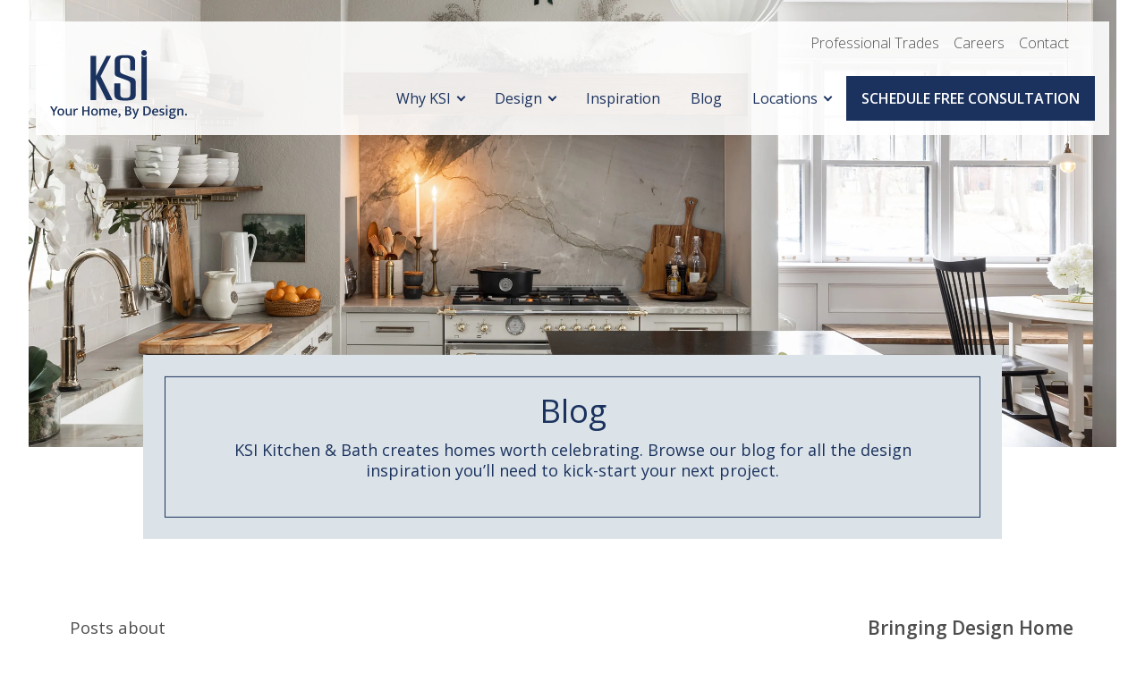

--- FILE ---
content_type: text/html; charset=UTF-8
request_url: https://blog.ksikitchens.com/topic/ideas
body_size: 11939
content:
<!doctype html><html lang="en-us"><head>
    <meta charset="utf-8">
    <title>KSI Kitchen &amp; Bath Blog | Ideas</title>
    <link rel="shortcut icon" href="https://blog.ksikitchens.com/hubfs/images/favicon.ico">
    <meta name="description" content="Ideas | KSI Kitchen &amp; Bath creates homes worth celebrating. Browse our blog for all the design inspiration you’ll need to kick-start your next project.">
    
    
<link type="text/css" rel="stylesheet" href="https://blog.ksikitchens.com/hubfs/hub_generated/template_assets/1/94266389688/1743029972520/template__blog.min.css">

    
      
    
    <meta name="viewport" content="width=device-width, initial-scale=1">

    <script src="/hs/hsstatic/jquery-libs/static-1.4/jquery/jquery-1.11.2.js"></script>
<script>hsjQuery = window['jQuery'];</script>
    <meta property="og:description" content="Ideas | KSI Kitchen &amp; Bath creates homes worth celebrating. Browse our blog for all the design inspiration you’ll need to kick-start your next project.">
    <meta property="og:title" content="KSI Kitchen &amp; Bath Blog | Ideas">
    <meta name="twitter:description" content="Ideas | KSI Kitchen &amp; Bath creates homes worth celebrating. Browse our blog for all the design inspiration you’ll need to kick-start your next project.">
    <meta name="twitter:title" content="KSI Kitchen &amp; Bath Blog | Ideas">

    

    
    <style>
a.cta_button{-moz-box-sizing:content-box !important;-webkit-box-sizing:content-box !important;box-sizing:content-box !important;vertical-align:middle}.hs-breadcrumb-menu{list-style-type:none;margin:0px 0px 0px 0px;padding:0px 0px 0px 0px}.hs-breadcrumb-menu-item{float:left;padding:10px 0px 10px 10px}.hs-breadcrumb-menu-divider:before{content:'›';padding-left:10px}.hs-featured-image-link{border:0}.hs-featured-image{float:right;margin:0 0 20px 20px;max-width:50%}@media (max-width: 568px){.hs-featured-image{float:none;margin:0;width:100%;max-width:100%}}.hs-screen-reader-text{clip:rect(1px, 1px, 1px, 1px);height:1px;overflow:hidden;position:absolute !important;width:1px}
</style>

<link rel="stylesheet" href="https://blog.ksikitchens.com/hubfs/hub_generated/template_assets/1/94265328816/1743029968242/template_main.min.css">
<link rel="stylesheet" href="https://blog.ksikitchens.com/hubfs/hub_generated/template_assets/1/94265488041/1743029972898/template_theme-overrides.css">
<link rel="stylesheet" href="https://fonts.googleapis.com/css2?family=Open+Sans:ital,wght@0,300;0,400;0,500;0,600;0,700;0,800;1,300;1,400;1,500;1,600;1,700;1,800&amp;family=Roboto:ital,wght@0,100;0,300;0,400;0,500;0,700;0,900;1,100;1,300;1,400;1,500;1,700;1,900&amp;display=swap">
<link rel="stylesheet" href="https://blog.ksikitchens.com/hubfs/hub_generated/module_assets/1/94265488024/1743129918674/module_banner.min.css">
<link rel="stylesheet" href="https://blog.ksikitchens.com/hubfs/hub_generated/module_assets/1/94233492584/1743129917693/module_blog-subscription-form.min.css">
<style>
  @font-face {
    font-family: "Open Sans";
    font-weight: 400;
    font-style: normal;
    font-display: swap;
    src: url("/_hcms/googlefonts/Open_Sans/regular.woff2") format("woff2"), url("/_hcms/googlefonts/Open_Sans/regular.woff") format("woff");
  }
  @font-face {
    font-family: "Open Sans";
    font-weight: 400;
    font-style: normal;
    font-display: swap;
    src: url("/_hcms/googlefonts/Open_Sans/regular.woff2") format("woff2"), url("/_hcms/googlefonts/Open_Sans/regular.woff") format("woff");
  }
  @font-face {
    font-family: "Open Sans";
    font-weight: 700;
    font-style: normal;
    font-display: swap;
    src: url("/_hcms/googlefonts/Open_Sans/700.woff2") format("woff2"), url("/_hcms/googlefonts/Open_Sans/700.woff") format("woff");
  }
</style>

<!-- Editor Styles -->
<style id="hs_editor_style" type="text/css">
#hs_cos_wrapper_widget_1674654946361  { display: block !important; padding-bottom: 40px !important; padding-top: 40px !important }
#hs_cos_wrapper_widget_1674654946361  { display: block !important; padding-bottom: 40px !important; padding-top: 40px !important }
.dnd_area_header-row-0-force-full-width-section > .row-fluid {
  max-width: none !important;
}
/* HubSpot Non-stacked Media Query Styles */
@media (min-width:768px) {
  .dnd_area_pagination-row-0-vertical-alignment > .row-fluid {
    display: -ms-flexbox !important;
    -ms-flex-direction: row;
    display: flex !important;
    flex-direction: row;
  }
  .dnd_area_pagination-column-1-vertical-alignment {
    display: -ms-flexbox !important;
    -ms-flex-direction: column !important;
    -ms-flex-pack: start !important;
    display: flex !important;
    flex-direction: column !important;
    justify-content: flex-start !important;
  }
  .dnd_area_pagination-column-1-vertical-alignment > div {
    flex-shrink: 0 !important;
  }
}
/* HubSpot Styles (default) */
.dnd_area_header-row-0-padding {
  padding-top: 0px !important;
  padding-bottom: 0px !important;
}
.dnd_area_subscription-column-1-padding {
  padding-left: 25% !important;
  padding-right: 25% !important;
}
/* HubSpot Styles (mobile) */
@media (max-width: 767px) {
  .dnd_area_sidebar-row-0-hidden {
    display: none !important;
  }
  .dnd_area_sidebar-row-1-hidden {
    display: none !important;
  }
}
</style>
    

    
<!--  Added by GoogleAnalytics integration -->
<script>
var _hsp = window._hsp = window._hsp || [];
_hsp.push(['addPrivacyConsentListener', function(consent) { if (consent.allowed || (consent.categories && consent.categories.analytics)) {
  (function(i,s,o,g,r,a,m){i['GoogleAnalyticsObject']=r;i[r]=i[r]||function(){
  (i[r].q=i[r].q||[]).push(arguments)},i[r].l=1*new Date();a=s.createElement(o),
  m=s.getElementsByTagName(o)[0];a.async=1;a.src=g;m.parentNode.insertBefore(a,m)
})(window,document,'script','//www.google-analytics.com/analytics.js','ga');
  ga('create','UA-22219707-1','auto');
  ga('send','pageview');
}}]);
</script>

<!-- /Added by GoogleAnalytics integration -->

<!--  Added by GoogleAnalytics4 integration -->
<script>
var _hsp = window._hsp = window._hsp || [];
window.dataLayer = window.dataLayer || [];
function gtag(){dataLayer.push(arguments);}

var useGoogleConsentModeV2 = true;
var waitForUpdateMillis = 1000;


if (!window._hsGoogleConsentRunOnce) {
  window._hsGoogleConsentRunOnce = true;

  gtag('consent', 'default', {
    'ad_storage': 'denied',
    'analytics_storage': 'denied',
    'ad_user_data': 'denied',
    'ad_personalization': 'denied',
    'wait_for_update': waitForUpdateMillis
  });

  if (useGoogleConsentModeV2) {
    _hsp.push(['useGoogleConsentModeV2'])
  } else {
    _hsp.push(['addPrivacyConsentListener', function(consent){
      var hasAnalyticsConsent = consent && (consent.allowed || (consent.categories && consent.categories.analytics));
      var hasAdsConsent = consent && (consent.allowed || (consent.categories && consent.categories.advertisement));

      gtag('consent', 'update', {
        'ad_storage': hasAdsConsent ? 'granted' : 'denied',
        'analytics_storage': hasAnalyticsConsent ? 'granted' : 'denied',
        'ad_user_data': hasAdsConsent ? 'granted' : 'denied',
        'ad_personalization': hasAdsConsent ? 'granted' : 'denied'
      });
    }]);
  }
}

gtag('js', new Date());
gtag('set', 'developer_id.dZTQ1Zm', true);
gtag('config', 'G-LNVYBYVCFE');
</script>
<script async src="https://www.googletagmanager.com/gtag/js?id=G-LNVYBYVCFE"></script>

<!-- /Added by GoogleAnalytics4 integration -->



<meta name="twitter:site" content="@KSIKitchen_Bath">
<meta property="og:url" content="https://blog.ksikitchens.com/topic/ideas">
<meta property="og:type" content="blog">
<meta name="twitter:card" content="summary">
<link rel="alternate" type="application/rss+xml" href="https://blog.ksikitchens.com/rss.xml">
<meta name="twitter:domain" content="blog.ksikitchens.com">
<script src="//platform.linkedin.com/in.js" type="text/javascript">
    lang: en_US
</script>

<meta http-equiv="content-language" content="en-us">






  <meta name="generator" content="HubSpot"></head>
  <body>
    <div class="body-wrapper   hs-content-id-92219828036 hs-blog-listing hs-blog-id-2548731033">
      
      <div data-global-resource-path="KSI_December_2022/templates/partials/header.html"><div class="header-wrapper">
  <header class="main-header sticky"> 
    <div class="wrapper main-header--container">
      <nav class="utility-menu">
        <div class="wrapper">
          <div id="menu-utility-menu" class="menu flex">
            <div id="hs_cos_wrapper_top_header_menu" class="hs_cos_wrapper hs_cos_wrapper_widget hs_cos_wrapper_type_module" style="" data-hs-cos-general-type="widget" data-hs-cos-type="module">





























<nav aria-label="Main menu" class="navigation-primary">
  
  
  <ul class="submenu level-1">
    
      
  <li class="no-submenu menu-item hs-skip-lang-url-rewrite">
    <a href="https://ksikitchens.com/why-ksi-professional-trades/" class="menu-link">Professional Trades</a>

    
  </li>

    
      
  <li class="no-submenu menu-item hs-skip-lang-url-rewrite">
    <a href="https://ksikitchens.com/careers/" class="menu-link">Careers</a>

    
  </li>

    
      
  <li class="no-submenu menu-item hs-skip-lang-url-rewrite">
    <a href="https://ksikitchens.com/ksi-contact/" class="menu-link">Contact</a>

    
  </li>

    
  </ul>

</nav></div>
          </div>
        </div>
      </nav>
      <div class="main-header--wrapper">
        <div class="main-header--site-logo--normal">
          <div id="hs_cos_wrapper_header_logo_blue" class="hs_cos_wrapper hs_cos_wrapper_widget hs_cos_wrapper_type_module widget-type-logo" style="" data-hs-cos-general-type="widget" data-hs-cos-type="module">
  






















  
  <span id="hs_cos_wrapper_header_logo_blue_hs_logo_widget" class="hs_cos_wrapper hs_cos_wrapper_widget hs_cos_wrapper_type_logo" style="" data-hs-cos-general-type="widget" data-hs-cos-type="logo"><a href="https://ksikitchens.com" id="hs-link-header_logo_blue_hs_logo_widget" style="border-width:0px;border:0px;"><img src="https://blog.ksikitchens.com/hubfs/raw_assets/public/KSI_December_2022/images/ksi_logo-blue.svg" class="hs-image-widget " height="109" style="height: auto;width:1800px;border-width:0px;border:0px;" width="1800" alt="Ksi Logo Blue" title="Ksi Logo Blue"></a></span>
</div>
        </div>
        <div class="main-header--site-logo--compressed">
          <div id="hs_cos_wrapper_header_logo_white" class="hs_cos_wrapper hs_cos_wrapper_widget hs_cos_wrapper_type_module widget-type-logo" style="" data-hs-cos-general-type="widget" data-hs-cos-type="module">
  






















  
  <span id="hs_cos_wrapper_header_logo_white_hs_logo_widget" class="hs_cos_wrapper hs_cos_wrapper_widget hs_cos_wrapper_type_logo" style="" data-hs-cos-general-type="widget" data-hs-cos-type="logo"><a href="https://ksikitchens.com" id="hs-link-header_logo_white_hs_logo_widget" style="border-width:0px;border:0px;"><img src="https://blog.ksikitchens.com/hubfs/raw_assets/public/KSI_December_2022/images/white-logo.svg" class="hs-image-widget " height="109" style="height: auto;width:1800px;border-width:0px;border:0px;" width="1800" alt="White Logo" title="White Logo"></a></span>
</div>
        </div>
        <nav class="main-menu des-menu" aria-label="Main Navigation">
          <div id="hs_cos_wrapper_navigation-primary" class="hs_cos_wrapper hs_cos_wrapper_widget hs_cos_wrapper_type_module" style="" data-hs-cos-general-type="widget" data-hs-cos-type="module">





























<nav aria-label="Main menu" class="navigation-primary">
  
  
  <ul class="submenu level-1">
    
      
  <li class="has-submenu menu-item hs-skip-lang-url-rewrite">
    <a href="https://ksikitchens.com/why-ksi/#" class="menu-link">Why KSI</a>

    
    <span class="child-trigger"></span>
      
  
  <ul class="submenu level-2">
    
      
  <li class="no-submenu menu-item hs-skip-lang-url-rewrite">
    <a href="https://ksikitchens.com/why-ksi/" class="menu-link">Why KSI Overview</a>

    
  </li>

    
      
  <li class="no-submenu menu-item hs-skip-lang-url-rewrite">
    <a href="https://ksikitchens.com/why-ksi/why-ksi-about/" class="menu-link">About</a>

    
  </li>

    
      
  <li class="no-submenu menu-item hs-skip-lang-url-rewrite">
    <a href="https://ksikitchens.com/why-ksi/why-ksi-accolades/" class="menu-link">Accolades</a>

    
  </li>

    
      
  <li class="no-submenu menu-item hs-skip-lang-url-rewrite">
    <a href="https://ksikitchens.com/why-ksi-professional-trades/" class="menu-link">Professional Trades</a>

    
  </li>

    
      
  <li class="no-submenu menu-item hs-skip-lang-url-rewrite">
    <a href="https://ksikitchens.com/careers/" class="menu-link">Careers</a>

    
  </li>

    
  </ul>

    
  </li>

    
      
  <li class="has-submenu menu-item hs-skip-lang-url-rewrite">
    <a href="https://ksikitchens.com/why-ksi/#" class="menu-link">Design</a>

    
    <span class="child-trigger"></span>
      
  
  <ul class="submenu level-2">
    
      
  <li class="no-submenu menu-item hs-skip-lang-url-rewrite">
    <a href="https://ksikitchens.com/ksi-design/" class="menu-link">Design Overview</a>

    
  </li>

    
      
  <li class="no-submenu menu-item hs-skip-lang-url-rewrite">
    <a href="https://ksikitchens.com/ksi-design/ksi-our-design-process/" class="menu-link">Our Design Process</a>

    
  </li>

    
      
  <li class="no-submenu menu-item hs-skip-lang-url-rewrite">
    <a href="https://ksikitchens.com/why-ksi/ksi-design-team/" class="menu-link">Our Design Team</a>

    
  </li>

    
      
  <li class="no-submenu menu-item hs-skip-lang-url-rewrite">
    <a href="https://ksikitchens.com/why-ksi/why-ksi-product-lines/" class="menu-link">Product Collection</a>

    
  </li>

    
      
  <li class="no-submenu menu-item hs-skip-lang-url-rewrite">
    <a href="https://ksikitchens.com/my-inspiration-collection/" class="menu-link">My Inspiration Collection</a>

    
  </li>

    
      
  <li class="no-submenu menu-item hs-skip-lang-url-rewrite">
    <a href="https://ksikitchens.com/ksi-design/ksi-design-faqs/" class="menu-link">FAQs About Getting Started</a>

    
  </li>

    
  </ul>

    
  </li>

    
      
  <li class="no-submenu menu-item hs-skip-lang-url-rewrite">
    <a href="https://ksikitchens.com/ksi-dream/" class="menu-link">Inspiration</a>

    
  </li>

    
      
  <li class="no-submenu menu-item hs-skip-lang-url-rewrite">
    <a href="https://blog.ksikitchens.com" class="menu-link">Blog</a>

    
  </li>

    
      
  <li class="has-submenu menu-item hs-skip-lang-url-rewrite">
    <a href="https://ksikitchens.com/why-ksi/#" class="menu-link">Locations</a>

    
    <span class="child-trigger"></span>
      
  
  <ul class="submenu level-2">
    
      
  <li class="no-submenu menu-item hs-skip-lang-url-rewrite">
    <a href="https://ksikitchens.com/ksi-locations/" class="menu-link">Locations</a>

    
  </li>

    
      
  <li class="no-submenu menu-item hs-skip-lang-url-rewrite">
    <a href="https://ksikitchens.com/locations/ksi-kitchen-bath-ann-arbor-design-center/" class="menu-link">Ann Arbor, MI</a>

    
  </li>

    
      
  <li class="no-submenu menu-item hs-skip-lang-url-rewrite">
    <a href="https://ksikitchens.com/locations/ksi-kitchen-bath-birmingham-design-center/" class="menu-link">Birmingham, MI</a>

    
  </li>

    
      
  <li class="no-submenu menu-item hs-skip-lang-url-rewrite">
    <a href="https://ksikitchens.com/locations/ksi-kitchen-bath-brighton-design-center/" class="menu-link">Brighton, MI</a>

    
  </li>

    
      
  <li class="no-submenu menu-item hs-skip-lang-url-rewrite">
    <a href="https://ksikitchens.com/locations/ksi-kitchen-bath-byron-center-design-center/" class="menu-link">Byron Center, MI</a>

    
  </li>

    
      
  <li class="no-submenu menu-item hs-skip-lang-url-rewrite">
    <a href="https://ksikitchens.com/locations/ksi-kitchen-bath-grand-rapids-design-center/" class="menu-link">Grand Rapids, MI</a>

    
  </li>

    
      
  <li class="no-submenu menu-item hs-skip-lang-url-rewrite">
    <a href="https://ksikitchens.com/locations/ksi-kitchen-bath-lima-design-center/" class="menu-link">Lima, OH</a>

    
  </li>

    
      
  <li class="no-submenu menu-item hs-skip-lang-url-rewrite">
    <a href="https://ksikitchens.com/locations/ksi-kitchen-bath-macomb-design-center/" class="menu-link">Macomb, MI</a>

    
  </li>

    
      
  <li class="no-submenu menu-item hs-skip-lang-url-rewrite">
    <a href="https://ksikitchens.com/locations/ksi-kitchen-bath-northville-design-center/" class="menu-link">Northville, MI</a>

    
  </li>

    
      
  <li class="no-submenu menu-item hs-skip-lang-url-rewrite">
    <a href="https://ksikitchens.com/locations/locations-kitchen-bath-rochester-hills-design-center/" class="menu-link">Rochester Hills, MI</a>

    
  </li>

    
      
  <li class="no-submenu menu-item hs-skip-lang-url-rewrite">
    <a href="https://ksikitchens.com/locations/ksi-kitchen-bath-toledo-design-center/" class="menu-link">Toledo, OH</a>

    
  </li>

    
  </ul>

    
  </li>

    
      
  <li class="no-submenu menu-item hs-skip-lang-url-rewrite">
    <a href="https://ksikitchens.com/ksi-make-an-appointment/" class="menu-link">Schedule Free Consultation</a>

    
  </li>

    
  </ul>

</nav></div>
        </nav>
        <nav class="main-menu mob-menu" aria-label="Main Navigation">
          <div id="hs_cos_wrapper_mobile_menu" class="hs_cos_wrapper hs_cos_wrapper_widget hs_cos_wrapper_type_module" style="" data-hs-cos-general-type="widget" data-hs-cos-type="module">





























<nav aria-label="Main menu" class="navigation-primary">
  
  
  <ul class="submenu level-1">
    
      
  <li class="has-submenu menu-item hs-skip-lang-url-rewrite">
    <a href="https://ksikitchens.com/why-ksi/#" class="menu-link">Why KSI</a>

    
    <span class="child-trigger"></span>
      
  
  <ul class="submenu level-2">
    
      
  <li class="no-submenu menu-item hs-skip-lang-url-rewrite">
    <a href="https://ksikitchens.com/why-ksi/" class="menu-link">Why KSI Overview</a>

    
  </li>

    
      
  <li class="no-submenu menu-item hs-skip-lang-url-rewrite">
    <a href="https://ksikitchens.com/why-ksi/why-ksi-about/" class="menu-link">About</a>

    
  </li>

    
      
  <li class="no-submenu menu-item hs-skip-lang-url-rewrite">
    <a href="https://ksikitchens.com/why-ksi/why-ksi-accolades/" class="menu-link">Accolades</a>

    
  </li>

    
      
  <li class="no-submenu menu-item hs-skip-lang-url-rewrite">
    <a href="https://ksikitchens.com/why-ksi-professional-trades/" class="menu-link">Professional Trades</a>

    
  </li>

    
      
  <li class="no-submenu menu-item hs-skip-lang-url-rewrite">
    <a href="https://ksikitchens.com/careers/" class="menu-link">Careers</a>

    
  </li>

    
  </ul>

    
  </li>

    
      
  <li class="has-submenu menu-item hs-skip-lang-url-rewrite">
    <a href="https://ksikitchens.com/why-ksi/#" class="menu-link">Design</a>

    
    <span class="child-trigger"></span>
      
  
  <ul class="submenu level-2">
    
      
  <li class="no-submenu menu-item hs-skip-lang-url-rewrite">
    <a href="https://ksikitchens.com/ksi-design/" class="menu-link">Design Overview</a>

    
  </li>

    
      
  <li class="no-submenu menu-item hs-skip-lang-url-rewrite">
    <a href="https://ksikitchens.com/ksi-design/ksi-our-design-process/" class="menu-link">Our Design Process</a>

    
  </li>

    
      
  <li class="no-submenu menu-item hs-skip-lang-url-rewrite">
    <a href="https://ksikitchens.com/why-ksi/ksi-design-team/" class="menu-link">Our Design Team</a>

    
  </li>

    
      
  <li class="no-submenu menu-item hs-skip-lang-url-rewrite">
    <a href="https://ksikitchens.com/why-ksi/why-ksi-product-lines/" class="menu-link">Product Collection</a>

    
  </li>

    
      
  <li class="no-submenu menu-item hs-skip-lang-url-rewrite">
    <a href="https://ksikitchens.com/ksi-design/ksi-design-faqs/" class="menu-link">FAQs About Getting Started</a>

    
  </li>

    
      
  <li class="no-submenu menu-item hs-skip-lang-url-rewrite">
    <a href="https://ksikitchens.com/my-inspiration-collection/" class="menu-link">My Inspiration Collection</a>

    
  </li>

    
  </ul>

    
  </li>

    
      
  <li class="no-submenu menu-item hs-skip-lang-url-rewrite">
    <a href="https://ksikitchens.com/ksi-inspiration/" class="menu-link">Inspiration</a>

    
  </li>

    
      
  <li class="no-submenu menu-item hs-skip-lang-url-rewrite">
    <a href="https://blog.ksikitchens.com" class="menu-link">Blog</a>

    
  </li>

    
      
  <li class="no-submenu menu-item hs-skip-lang-url-rewrite">
    <a href="https://ksikitchens.com/why-ksi-professional-trades/" class="menu-link">Professional Trades</a>

    
  </li>

    
      
  <li class="no-submenu menu-item hs-skip-lang-url-rewrite">
    <a href="https://ksikitchens.com/careers/" class="menu-link">Careers</a>

    
  </li>

    
      
  <li class="has-submenu menu-item hs-skip-lang-url-rewrite">
    <a href="https://ksikitchens.com/why-ksi/#" class="menu-link">Showrooms</a>

    
    <span class="child-trigger"></span>
      
  
  <ul class="submenu level-2">
    
      
  <li class="no-submenu menu-item hs-skip-lang-url-rewrite">
    <a href="https://ksikitchens.com/ksi-locations/" class="menu-link">Showrooms</a>

    
  </li>

    
      
  <li class="no-submenu menu-item hs-skip-lang-url-rewrite">
    <a href="https://ksikitchens.com/locations/ksi-kitchen-bath-ann-arbor-design-center/" class="menu-link">Ann Arbor, MI</a>

    
  </li>

    
      
  <li class="no-submenu menu-item hs-skip-lang-url-rewrite">
    <a href="https://ksikitchens.com/locations/ksi-kitchen-bath-birmingham-design-center/" class="menu-link">Birmingham, MI</a>

    
  </li>

    
      
  <li class="no-submenu menu-item hs-skip-lang-url-rewrite">
    <a href="https://ksikitchens.com/locations/ksi-kitchen-bath-brighton-design-center/" class="menu-link">Brighton, MI</a>

    
  </li>

    
      
  <li class="no-submenu menu-item hs-skip-lang-url-rewrite">
    <a href="https://ksikitchens.com/locations/ksi-kitchen-bath-byron-center-design-center/" class="menu-link">Byron Center, MI</a>

    
  </li>

    
      
  <li class="no-submenu menu-item hs-skip-lang-url-rewrite">
    <a href="https://ksikitchens.com/locations/ksi-kitchen-bath-grand-rapids-design-center/" class="menu-link">Grand Rapids, MI</a>

    
  </li>

    
      
  <li class="no-submenu menu-item hs-skip-lang-url-rewrite">
    <a href="https://ksikitchens.com/locations/ksi-kitchen-bath-lima-design-center/" class="menu-link">Lima, OH</a>

    
  </li>

    
      
  <li class="no-submenu menu-item hs-skip-lang-url-rewrite">
    <a href="https://ksikitchens.com/locations/ksi-kitchen-bath-northville-design-center/" class="menu-link">Northville, MI</a>

    
  </li>

    
      
  <li class="no-submenu menu-item hs-skip-lang-url-rewrite">
    <a href="https://ksikitchens.com/locations/ksi-kitchen-bath-macomb-design-center/" class="menu-link">Macomb, MI</a>

    
  </li>

    
      
  <li class="no-submenu menu-item hs-skip-lang-url-rewrite">
    <a href="https://ksikitchens.com/locations/locations-kitchen-bath-rochester-hills-design-center/" class="menu-link">Rochester Hills, MI</a>

    
  </li>

    
      
  <li class="no-submenu menu-item hs-skip-lang-url-rewrite">
    <a href="https://ksikitchens.com/locations/ksi-kitchen-bath-toledo-design-center/" class="menu-link">Toledo, OH</a>

    
  </li>

    
  </ul>

    
  </li>

    
      
  <li class="no-submenu menu-item hs-skip-lang-url-rewrite">
    <a href="https://ksikitchens.com/ksi-make-an-appointment/" class="menu-link">Schedule Free Consultation</a>

    
  </li>

    
  </ul>

</nav></div>
        </nav>
        <div class="mobile-only mobile-menu-button">
          <span></span>
        </div>
      </div>
    </div>
  </header>
</div></div>
      

      



<main id="main-content" class="body-container-wrapper">
  <div class="body-container body-container--blog-index">
		<div class="container-fluid">
<div class="row-fluid-wrapper">
<div class="row-fluid">
<div class="span12 widget-span widget-type-cell " style="" data-widget-type="cell" data-x="0" data-w="12">

<div class="row-fluid-wrapper row-depth-1 row-number-1 dnd_area_header-row-0-padding dnd_area_header-row-0-force-full-width-section dnd-section">
<div class="row-fluid ">
<div class="span12 widget-span widget-type-cell dnd-column" style="" data-widget-type="cell" data-x="0" data-w="12">

<div class="row-fluid-wrapper row-depth-1 row-number-2 dnd-row">
<div class="row-fluid ">
<div class="span12 widget-span widget-type-custom_widget dnd-module" style="" data-widget-type="custom_widget" data-x="0" data-w="12">
<div id="hs_cos_wrapper_widget_1675981188281" class="hs_cos_wrapper hs_cos_wrapper_widget hs_cos_wrapper_type_module" style="" data-hs-cos-general-type="widget" data-hs-cos-type="module">
<section class="banner-area">
  <div class="hero--container hero-standard " style="background-image: url(https://blog.ksikitchens.com/hubfs/KSI-Blog-Header.jpg);">
  </div>
  <div class="hero--content">
    <div class="wrapper wrapper--normal">
      
      <div class="hero--content-inner">
        <div class="editor-content">
          
          <h1>Blog</h1>
          
          
          <p>KSI Kitchen &amp; Bath creates homes worth celebrating. Browse our blog for all the design inspiration you’ll need to kick-start your next project.</p>
          
        </div>
      </div>
      
    </div>
  </div>
</section>
</div>

</div><!--end widget-span -->
</div><!--end row-->
</div><!--end row-wrapper -->

</div><!--end widget-span -->
</div><!--end row-->
</div><!--end row-wrapper -->

</div><!--end widget-span -->
</div>
</div>
</div>
  
    
    <div class="content-wrapper">
      <div class="row-fluid">
        <div class="sidebar span9">
          <div class="container-fluid">
<div class="row-fluid-wrapper">
<div class="row-fluid">
<div class="span12 widget-span widget-type-cell " style="" data-widget-type="cell" data-x="0" data-w="12">

<div class="row-fluid-wrapper row-depth-1 row-number-1 dnd-section">
<div class="row-fluid ">
<div class="span12 widget-span widget-type-cell dnd-column" style="" data-widget-type="cell" data-x="0" data-w="12">

<div class="row-fluid-wrapper row-depth-1 row-number-2 dnd-row">
<div class="row-fluid ">
<div class="span12 widget-span widget-type-custom_widget dnd-module" style="" data-widget-type="custom_widget" data-x="0" data-w="12">
<div id="hs_cos_wrapper_dnd_area_blog-module-2" class="hs_cos_wrapper hs_cos_wrapper_widget hs_cos_wrapper_type_module" style="" data-hs-cos-general-type="widget" data-hs-cos-type="module"><div class="sidebar two-col">
	<section class="blog-index">
		
		<div class="blog-index__tag-header">
			<div class="blog-index__tag-subtitle">Posts about</div>
			<h1 class="blog-index__tag-heading">Ideas</h1>
		</div>
		

		
		

		
		
			
			
				
					
					  
					
		    
			
		
		
		<article class="blog-index__post blog-index__post--small" aria-label="Blog post summary: Home Entertainment Center Ideas" id="homeentertainmentcenterideas">
			<div class="blog-index__post-inner-card">
				
					<a class="blog-index__post-image blog-index__post-image--small" style="background-image: url('https://blog.ksikitchens.com/hubfs/Blog_Images/York_03.jpg');" href="https://blog.ksikitchens.com/tips-for-building-a-home-entertainment-center" aria-label="Read full post: Home Entertainment Center Ideas">
					</a>
				
				<div class="blog-index__post-content  blog-index__post-content--small">
					
					
						
							
							<div class="blog-post__tags">
								
								<a class="blog-post__tag-link" href="https://blog.ksikitchens.com/topic/ideas">Ideas</a>,
								
								<a class="blog-post__tag-link" href="https://blog.ksikitchens.com/topic/entertainment">Entertainment</a>
								
							</div>
							
						
					
					
					
						
							<h2><a href="https://blog.ksikitchens.com/tips-for-building-a-home-entertainment-center">Home Entertainment Center Ideas</a></h2>
						
					
					
          
          
						
							
								The living space in a home should be a place to relax, entertain, and play. With all the latest...
							
						
          
					
					<div class="blog-post__meta-section">
						
						
							
							<div class="blog-post__read-minutes">
								
								
								
								
								
								1 minute read
								
							</div>
							
						
						
						
							
								<div class="blog-post__read-more">
									<a href="https://blog.ksikitchens.com/tips-for-building-a-home-entertainment-center">Read More<span class="read-more__arrow"><span id="hs_cos_wrapper_dnd_area_blog-module-2_" class="hs_cos_wrapper hs_cos_wrapper_widget hs_cos_wrapper_type_icon" style="" data-hs-cos-general-type="widget" data-hs-cos-type="icon"><svg version="1.0" xmlns="http://www.w3.org/2000/svg" viewbox="0 0 448 512" aria-hidden="true"><g id="long-arrow-alt-right1_layer"><path d="M313.941 216H12c-6.627 0-12 5.373-12 12v56c0 6.627 5.373 12 12 12h301.941v46.059c0 21.382 25.851 32.09 40.971 16.971l86.059-86.059c9.373-9.373 9.373-24.569 0-33.941l-86.059-86.059c-15.119-15.119-40.971-4.411-40.971 16.971V216z" /></g></svg></span></span></a>
								</div>
							
            
						
					</div>
				</div>
			</div>
		</article>
		

		
		
			
			
				
					
					  
					
		    
			
		
		
		<article class="blog-index__post blog-index__post--small" aria-label="Blog post summary: Two-tone Kitchens" id="two-tonekitchens">
			<div class="blog-index__post-inner-card">
				
					<a class="blog-index__post-image blog-index__post-image--small" style="background-image: url('https://blog.ksikitchens.com/hubfs/Blog_Images/Two-tone_Kitchens/JMcveigh-KIT-1.jpg');" href="https://blog.ksikitchens.com/two-tone-kitchens" aria-label="Read full post: Two-tone Kitchens">
					</a>
				
				<div class="blog-index__post-content  blog-index__post-content--small">
					
					
						
							
							<div class="blog-post__tags">
								
								<a class="blog-post__tag-link" href="https://blog.ksikitchens.com/topic/ideas">Ideas</a>,
								
								<a class="blog-post__tag-link" href="https://blog.ksikitchens.com/topic/cabinetry">Cabinetry</a>,
								
								<a class="blog-post__tag-link" href="https://blog.ksikitchens.com/topic/kitchen">Kitchen</a>
								
							</div>
							
						
					
					
					
						
							<h2><a href="https://blog.ksikitchens.com/two-tone-kitchens">Two-tone Kitchens</a></h2>
						
					
					
          
          
						
							
								Selecting kitchen cabinetry for your remodel project is an important decision. The choices in...
							
						
          
					
					<div class="blog-post__meta-section">
						
						
							
							<div class="blog-post__read-minutes">
								
								
								
								
								
								1 minute read
								
							</div>
							
						
						
						
							
								<div class="blog-post__read-more">
									<a href="https://blog.ksikitchens.com/two-tone-kitchens">Read More<span class="read-more__arrow"><span id="hs_cos_wrapper_dnd_area_blog-module-2_" class="hs_cos_wrapper hs_cos_wrapper_widget hs_cos_wrapper_type_icon" style="" data-hs-cos-general-type="widget" data-hs-cos-type="icon"><svg version="1.0" xmlns="http://www.w3.org/2000/svg" viewbox="0 0 448 512" aria-hidden="true"><g id="long-arrow-alt-right2_layer"><path d="M313.941 216H12c-6.627 0-12 5.373-12 12v56c0 6.627 5.373 12 12 12h301.941v46.059c0 21.382 25.851 32.09 40.971 16.971l86.059-86.059c9.373-9.373 9.373-24.569 0-33.941l-86.059-86.059c-15.119-15.119-40.971-4.411-40.971 16.971V216z" /></g></svg></span></span></a>
								</div>
							
            
						
					</div>
				</div>
			</div>
		</article>
		

		
		
			
			
				
					
					  
					
		    
			
		
		
		<article class="blog-index__post blog-index__post--small" aria-label="Blog post summary: Warm Up to a New Fireplace Design" id="warmuptoanewfireplacedesign">
			<div class="blog-index__post-inner-card">
				
					<a class="blog-index__post-image blog-index__post-image--small" style="background-image: url('https://blog.ksikitchens.com/hubfs/Blog_Images/Fireplace_Design/april_2378.jpg');" href="https://blog.ksikitchens.com/warm-up-to-a-new-fireplace-design" aria-label="Read full post: Warm Up to a New Fireplace Design">
					</a>
				
				<div class="blog-index__post-content  blog-index__post-content--small">
					
					
						
							
							<div class="blog-post__tags">
								
								<a class="blog-post__tag-link" href="https://blog.ksikitchens.com/topic/ideas">Ideas</a>,
								
								<a class="blog-post__tag-link" href="https://blog.ksikitchens.com/topic/other-living-spaces">Other Living Spaces</a>,
								
								<a class="blog-post__tag-link" href="https://blog.ksikitchens.com/topic/entertainment">Entertainment</a>
								
							</div>
							
						
					
					
					
						
							<h2><a href="https://blog.ksikitchens.com/warm-up-to-a-new-fireplace-design">Warm Up to a New Fireplace Design</a></h2>
						
					
					
          
          
						
							
								When is the last time you considered updating the look and feel of your fireplace? Fireplaces are...
							
						
          
					
					<div class="blog-post__meta-section">
						
						
							
							<div class="blog-post__read-minutes">
								
								
								
								
								
								1 minute read
								
							</div>
							
						
						
						
							
								<div class="blog-post__read-more">
									<a href="https://blog.ksikitchens.com/warm-up-to-a-new-fireplace-design">Read More<span class="read-more__arrow"><span id="hs_cos_wrapper_dnd_area_blog-module-2_" class="hs_cos_wrapper hs_cos_wrapper_widget hs_cos_wrapper_type_icon" style="" data-hs-cos-general-type="widget" data-hs-cos-type="icon"><svg version="1.0" xmlns="http://www.w3.org/2000/svg" viewbox="0 0 448 512" aria-hidden="true"><g id="long-arrow-alt-right3_layer"><path d="M313.941 216H12c-6.627 0-12 5.373-12 12v56c0 6.627 5.373 12 12 12h301.941v46.059c0 21.382 25.851 32.09 40.971 16.971l86.059-86.059c9.373-9.373 9.373-24.569 0-33.941l-86.059-86.059c-15.119-15.119-40.971-4.411-40.971 16.971V216z" /></g></svg></span></span></a>
								</div>
							
            
						
					</div>
				</div>
			</div>
		</article>
		

		
		
			
			
				
					
					  
					
		    
			
		
		
		<article class="blog-index__post blog-index__post--small" aria-label="Blog post summary: Laundry Room Design Tips" id="laundryroomdesigntips">
			<div class="blog-index__post-inner-card">
				
					<a class="blog-index__post-image blog-index__post-image--small" style="background-image: url('https://blog.ksikitchens.com/hubfs/Blog_Images/Laundry_Room/JMcveigh-Laundry-1.jpg');" href="https://blog.ksikitchens.com/laundry-room-design-tips" aria-label="Read full post: Laundry Room Design Tips">
					</a>
				
				<div class="blog-index__post-content  blog-index__post-content--small">
					
					
						
							
							<div class="blog-post__tags">
								
								<a class="blog-post__tag-link" href="https://blog.ksikitchens.com/topic/ideas">Ideas</a>
								
							</div>
							
						
					
					
					
						
							<h2><a href="https://blog.ksikitchens.com/laundry-room-design-tips">Laundry Room Design Tips</a></h2>
						
					
					
          
          
						
							
								Who folds the pants in your family?! On an average day, 20 percent of men do housework--such as...
							
						
          
					
					<div class="blog-post__meta-section">
						
						
							
							<div class="blog-post__read-minutes">
								
								
								
								
								
								2 minute read
								
							</div>
							
						
						
						
							
								<div class="blog-post__read-more">
									<a href="https://blog.ksikitchens.com/laundry-room-design-tips">Read More<span class="read-more__arrow"><span id="hs_cos_wrapper_dnd_area_blog-module-2_" class="hs_cos_wrapper hs_cos_wrapper_widget hs_cos_wrapper_type_icon" style="" data-hs-cos-general-type="widget" data-hs-cos-type="icon"><svg version="1.0" xmlns="http://www.w3.org/2000/svg" viewbox="0 0 448 512" aria-hidden="true"><g id="long-arrow-alt-right4_layer"><path d="M313.941 216H12c-6.627 0-12 5.373-12 12v56c0 6.627 5.373 12 12 12h301.941v46.059c0 21.382 25.851 32.09 40.971 16.971l86.059-86.059c9.373-9.373 9.373-24.569 0-33.941l-86.059-86.059c-15.119-15.119-40.971-4.411-40.971 16.971V216z" /></g></svg></span></span></a>
								</div>
							
            
						
					</div>
				</div>
			</div>
		</article>
		
		

	</section>
</div></div>

</div><!--end widget-span -->
</div><!--end row-->
</div><!--end row-wrapper -->

</div><!--end widget-span -->
</div><!--end row-->
</div><!--end row-wrapper -->

</div><!--end widget-span -->
</div>
</div>
</div>
        </div>

        <div class="blog-sidebar span3">
          <div class="container-fluid">
<div class="row-fluid-wrapper">
<div class="row-fluid">
<div class="span12 widget-span widget-type-cell " style="" data-widget-type="cell" data-x="0" data-w="12">

<div class="row-fluid-wrapper row-depth-1 row-number-1 dnd-section dnd_area_sidebar-row-0-hidden">
<div class="row-fluid ">
<div class="span12 widget-span widget-type-cell page-center content-wrapper dnd-column" style="" data-widget-type="cell" data-x="0" data-w="12">

<div class="row-fluid-wrapper row-depth-1 row-number-2 dnd-row">
<div class="row-fluid ">
<div class="span12 widget-span widget-type-cell blog-sidebar dnd-column" style="" data-widget-type="cell" data-x="0" data-w="12">

<div class="row-fluid-wrapper row-depth-1 row-number-3 dnd-row">
<div class="row-fluid ">
<div class="span12 widget-span widget-type-rich_text custom-blog-sidebar-design-home dnd-module" style="" data-widget-type="rich_text" data-x="0" data-w="12">
<div class="cell-wrapper layout-widget-wrapper">
<span id="hs_cos_wrapper_dnd-modulemodule_14877647208435140" class="hs_cos_wrapper hs_cos_wrapper_widget hs_cos_wrapper_type_rich_text" style="" data-hs-cos-general-type="widget" data-hs-cos-type="rich_text"><h3>Bringing Design Home</h3>
<p>Ready to start your remodel or new build? Get inspired with design ideas, expert tips, and the latest trends to bring your vision to life.</p></span>
</div><!--end layout-widget-wrapper -->
</div><!--end widget-span -->
</div><!--end row-->
</div><!--end row-wrapper -->

</div><!--end widget-span -->
</div><!--end row-->
</div><!--end row-wrapper -->

</div><!--end widget-span -->
</div><!--end row-->
</div><!--end row-wrapper -->

<div class="row-fluid-wrapper row-depth-1 row-number-4 dnd_area_sidebar-row-1-hidden dnd-section">
<div class="row-fluid ">
<div class="span12 widget-span widget-type-cell dnd-column" style="" data-widget-type="cell" data-x="0" data-w="12">

<div class="row-fluid-wrapper row-depth-1 row-number-5 dnd-row">
<div class="row-fluid ">
<div class="span12 widget-span widget-type-custom_widget dnd-module" style="" data-widget-type="custom_widget" data-x="0" data-w="12">
<div id="hs_cos_wrapper_dnd_area_sidebar-module-3" class="hs_cos_wrapper hs_cos_wrapper_widget hs_cos_wrapper_type_module" style="" data-hs-cos-general-type="widget" data-hs-cos-type="module">

<div class="block">
  <h3>Top Posts</h3>
  <div class="widget-module">
    <ul class="hs-hash-1116489220-1738171472025">
    
              <li class="hs-postlisting-item">
                
                <a href="https://blog.ksikitchens.com/top-6-kitchen-design-trends-for-2025">2025's Hottest Kitchen Trends Revealed!</a>
              </li>
            
              <li class="hs-postlisting-item">
                
                <a href="https://blog.ksikitchens.com/bringing-style-and-storage-to-a-cozy-kitchen-remodel">Bringing Style and Storage to a Cozy Kitchen Remodel</a>
              </li>
            
              <li class="hs-postlisting-item">
                
                <a href="https://blog.ksikitchens.com/optimizing-kitchen-organization-for-a-growing-family">Optimizing Kitchen Organization for a Growing Family</a>
              </li>
            
              <li class="hs-postlisting-item">
                
                <a href="https://blog.ksikitchens.com/transforming-a-90s-kitchen-into-a-modern-bakers-haven">Transforming a 90s Kitchen into a Modern Baker's Haven</a>
              </li>
            
              <li class="hs-postlisting-item">
                
                <a href="https://blog.ksikitchens.com/mixed-materials-and-added-functionality">Mixed Materials and Added Functionality for a Mid-Century Modern Remodel</a>
              </li>
            </ul>
  </div>
</div></div>

</div><!--end widget-span -->
</div><!--end row-->
</div><!--end row-wrapper -->

<div class="row-fluid-wrapper row-depth-1 row-number-6 dnd-row">
<div class="row-fluid ">
<div class="span12 widget-span widget-type-custom_widget dnd-module" style="" data-widget-type="custom_widget" data-x="0" data-w="12">
<div id="hs_cos_wrapper_dnd_area_sidebar-module-2" class="hs_cos_wrapper hs_cos_wrapper_widget hs_cos_wrapper_type_module" style="" data-hs-cos-general-type="widget" data-hs-cos-type="module"><div class="blog-sidebar-topic-filter">
	<span id="hs_cos_wrapper_dnd_area_sidebar-module-2_posts_by_topic" class="hs_cos_wrapper hs_cos_wrapper_widget hs_cos_wrapper_type_post_filter" style="" data-hs-cos-general-type="widget" data-hs-cos-type="post_filter"><div class="block">
  <h3>Topics</h3>
  <div class="widget-module">
    <ul>
      
        <li>
          <a href="https://blog.ksikitchens.com/topic/2-islands">2 Islands <span class="filter-link-count" dir="ltr">(2)</span></a>
        </li>
      
        <li>
          <a href="https://blog.ksikitchens.com/topic/6-day-project">6 Day Project <span class="filter-link-count" dir="ltr">(1)</span></a>
        </li>
      
        <li>
          <a href="https://blog.ksikitchens.com/topic/acquisition">Acquisition <span class="filter-link-count" dir="ltr">(1)</span></a>
        </li>
      
        <li>
          <a href="https://blog.ksikitchens.com/topic/ada">ADA <span class="filter-link-count" dir="ltr">(1)</span></a>
        </li>
      
        <li>
          <a href="https://blog.ksikitchens.com/topic/aging-in-place">Aging In Place <span class="filter-link-count" dir="ltr">(1)</span></a>
        </li>
      
        <li style="display:none;">
          <a href="https://blog.ksikitchens.com/topic/ann-sacks">Ann Sacks <span class="filter-link-count" dir="ltr">(1)</span></a>
        </li>
      
        <li style="display:none;">
          <a href="https://blog.ksikitchens.com/topic/appliances">Appliances <span class="filter-link-count" dir="ltr">(3)</span></a>
        </li>
      
        <li style="display:none;">
          <a href="https://blog.ksikitchens.com/topic/art-deco">Art Deco <span class="filter-link-count" dir="ltr">(1)</span></a>
        </li>
      
        <li style="display:none;">
          <a href="https://blog.ksikitchens.com/topic/asa-cabinet-corp">ASA Cabinet Corp <span class="filter-link-count" dir="ltr">(1)</span></a>
        </li>
      
        <li style="display:none;">
          <a href="https://blog.ksikitchens.com/topic/awards">awards <span class="filter-link-count" dir="ltr">(7)</span></a>
        </li>
      
        <li style="display:none;">
          <a href="https://blog.ksikitchens.com/topic/bala">BALA <span class="filter-link-count" dir="ltr">(1)</span></a>
        </li>
      
        <li style="display:none;">
          <a href="https://blog.ksikitchens.com/topic/bar">bar <span class="filter-link-count" dir="ltr">(4)</span></a>
        </li>
      
        <li style="display:none;">
          <a href="https://blog.ksikitchens.com/topic/barn-door">Barn Door <span class="filter-link-count" dir="ltr">(2)</span></a>
        </li>
      
        <li style="display:none;">
          <a href="https://blog.ksikitchens.com/topic/barndominium">Barndominium <span class="filter-link-count" dir="ltr">(1)</span></a>
        </li>
      
        <li style="display:none;">
          <a href="https://blog.ksikitchens.com/topic/bath">Bath <span class="filter-link-count" dir="ltr">(17)</span></a>
        </li>
      
        <li style="display:none;">
          <a href="https://blog.ksikitchens.com/topic/bath-design">bath design <span class="filter-link-count" dir="ltr">(5)</span></a>
        </li>
      
        <li style="display:none;">
          <a href="https://blog.ksikitchens.com/topic/bathroom">bathroom <span class="filter-link-count" dir="ltr">(3)</span></a>
        </li>
      
        <li style="display:none;">
          <a href="https://blog.ksikitchens.com/topic/best-in-american-living">Best in American Living <span class="filter-link-count" dir="ltr">(3)</span></a>
        </li>
      
        <li style="display:none;">
          <a href="https://blog.ksikitchens.com/topic/best-of-houzz">best of houzz <span class="filter-link-count" dir="ltr">(2)</span></a>
        </li>
      
        <li style="display:none;">
          <a href="https://blog.ksikitchens.com/topic/beverage-center">beverage center <span class="filter-link-count" dir="ltr">(1)</span></a>
        </li>
      
        <li style="display:none;">
          <a href="https://blog.ksikitchens.com/topic/black-cabinets">black cabinets <span class="filter-link-count" dir="ltr">(3)</span></a>
        </li>
      
        <li style="display:none;">
          <a href="https://blog.ksikitchens.com/topic/butlers-pantry">Butler's Pantry <span class="filter-link-count" dir="ltr">(3)</span></a>
        </li>
      
        <li style="display:none;">
          <a href="https://blog.ksikitchens.com/topic/cabinet-styles-and-finishes">cabinet styles and finishes <span class="filter-link-count" dir="ltr">(2)</span></a>
        </li>
      
        <li style="display:none;">
          <a href="https://blog.ksikitchens.com/topic/cabinetry">Cabinetry <span class="filter-link-count" dir="ltr">(16)</span></a>
        </li>
      
        <li style="display:none;">
          <a href="https://blog.ksikitchens.com/topic/cabinets">Cabinets <span class="filter-link-count" dir="ltr">(4)</span></a>
        </li>
      
        <li style="display:none;">
          <a href="https://blog.ksikitchens.com/topic/cambria">Cambria <span class="filter-link-count" dir="ltr">(1)</span></a>
        </li>
      
        <li style="display:none;">
          <a href="https://blog.ksikitchens.com/topic/care-and-maintenance">Care and Maintenance <span class="filter-link-count" dir="ltr">(2)</span></a>
        </li>
      
        <li style="display:none;">
          <a href="https://blog.ksikitchens.com/topic/christmas">Christmas <span class="filter-link-count" dir="ltr">(1)</span></a>
        </li>
      
        <li style="display:none;">
          <a href="https://blog.ksikitchens.com/topic/coffee-bar">coffee bar <span class="filter-link-count" dir="ltr">(3)</span></a>
        </li>
      
        <li style="display:none;">
          <a href="https://blog.ksikitchens.com/topic/color">color <span class="filter-link-count" dir="ltr">(6)</span></a>
        </li>
      
        <li style="display:none;">
          <a href="https://blog.ksikitchens.com/topic/color-of-the-year">color of the year <span class="filter-link-count" dir="ltr">(2)</span></a>
        </li>
      
        <li style="display:none;">
          <a href="https://blog.ksikitchens.com/topic/command-center">command center <span class="filter-link-count" dir="ltr">(3)</span></a>
        </li>
      
        <li style="display:none;">
          <a href="https://blog.ksikitchens.com/topic/contemporary">Contemporary <span class="filter-link-count" dir="ltr">(5)</span></a>
        </li>
      
        <li style="display:none;">
          <a href="https://blog.ksikitchens.com/topic/cooktops">cooktops <span class="filter-link-count" dir="ltr">(1)</span></a>
        </li>
      
        <li style="display:none;">
          <a href="https://blog.ksikitchens.com/topic/countertops">countertops <span class="filter-link-count" dir="ltr">(6)</span></a>
        </li>
      
        <li style="display:none;">
          <a href="https://blog.ksikitchens.com/topic/cozy">cozy <span class="filter-link-count" dir="ltr">(1)</span></a>
        </li>
      
        <li style="display:none;">
          <a href="https://blog.ksikitchens.com/topic/dark-moody">dark &amp; moody <span class="filter-link-count" dir="ltr">(2)</span></a>
        </li>
      
        <li style="display:none;">
          <a href="https://blog.ksikitchens.com/topic/design">design <span class="filter-link-count" dir="ltr">(13)</span></a>
        </li>
      
        <li style="display:none;">
          <a href="https://blog.ksikitchens.com/topic/design-center">Design Center <span class="filter-link-count" dir="ltr">(4)</span></a>
        </li>
      
        <li style="display:none;">
          <a href="https://blog.ksikitchens.com/topic/design-craft">design craft <span class="filter-link-count" dir="ltr">(2)</span></a>
        </li>
      
        <li style="display:none;">
          <a href="https://blog.ksikitchens.com/topic/detroit">Detroit <span class="filter-link-count" dir="ltr">(1)</span></a>
        </li>
      
        <li style="display:none;">
          <a href="https://blog.ksikitchens.com/topic/dog">dog <span class="filter-link-count" dir="ltr">(1)</span></a>
        </li>
      
        <li style="display:none;">
          <a href="https://blog.ksikitchens.com/topic/dual-islands">Dual Islands <span class="filter-link-count" dir="ltr">(1)</span></a>
        </li>
      
        <li style="display:none;">
          <a href="https://blog.ksikitchens.com/topic/dura-supreme">Dura Supreme <span class="filter-link-count" dir="ltr">(3)</span></a>
        </li>
      
        <li style="display:none;">
          <a href="https://blog.ksikitchens.com/topic/entertaining">Entertaining <span class="filter-link-count" dir="ltr">(3)</span></a>
        </li>
      
        <li style="display:none;">
          <a href="https://blog.ksikitchens.com/topic/entertainment">Entertainment <span class="filter-link-count" dir="ltr">(3)</span></a>
        </li>
      
        <li style="display:none;">
          <a href="https://blog.ksikitchens.com/topic/european">European <span class="filter-link-count" dir="ltr">(1)</span></a>
        </li>
      
        <li style="display:none;">
          <a href="https://blog.ksikitchens.com/topic/events">Events <span class="filter-link-count" dir="ltr">(1)</span></a>
        </li>
      
        <li style="display:none;">
          <a href="https://blog.ksikitchens.com/topic/fabuwood">Fabuwood <span class="filter-link-count" dir="ltr">(1)</span></a>
        </li>
      
        <li style="display:none;">
          <a href="https://blog.ksikitchens.com/topic/fall">fall <span class="filter-link-count" dir="ltr">(1)</span></a>
        </li>
      
        <li style="display:none;">
          <a href="https://blog.ksikitchens.com/topic/flooring">Flooring <span class="filter-link-count" dir="ltr">(3)</span></a>
        </li>
      
        <li style="display:none;">
          <a href="https://blog.ksikitchens.com/topic/frameless">frameless <span class="filter-link-count" dir="ltr">(1)</span></a>
        </li>
      
        <li style="display:none;">
          <a href="https://blog.ksikitchens.com/topic/frappe">frappe <span class="filter-link-count" dir="ltr">(1)</span></a>
        </li>
      
        <li style="display:none;">
          <a href="https://blog.ksikitchens.com/topic/french-country">French Country <span class="filter-link-count" dir="ltr">(1)</span></a>
        </li>
      
        <li style="display:none;">
          <a href="https://blog.ksikitchens.com/topic/full-access">full access <span class="filter-link-count" dir="ltr">(1)</span></a>
        </li>
      
        <li style="display:none;">
          <a href="https://blog.ksikitchens.com/topic/grand-rapids">Grand Rapids <span class="filter-link-count" dir="ltr">(2)</span></a>
        </li>
      
        <li style="display:none;">
          <a href="https://blog.ksikitchens.com/topic/granite">granite <span class="filter-link-count" dir="ltr">(2)</span></a>
        </li>
      
        <li style="display:none;">
          <a href="https://blog.ksikitchens.com/topic/gray">gray <span class="filter-link-count" dir="ltr">(1)</span></a>
        </li>
      
        <li style="display:none;">
          <a href="https://blog.ksikitchens.com/topic/green-kitchen">green kitchen <span class="filter-link-count" dir="ltr">(3)</span></a>
        </li>
      
        <li style="display:none;">
          <a href="https://blog.ksikitchens.com/topic/hardware">Hardware <span class="filter-link-count" dir="ltr">(2)</span></a>
        </li>
      
        <li style="display:none;">
          <a href="https://blog.ksikitchens.com/topic/hba-of-southeastern-mi">HBA of Southeastern MI <span class="filter-link-count" dir="ltr">(1)</span></a>
        </li>
      
        <li style="display:none;">
          <a href="https://blog.ksikitchens.com/topic/home">home <span class="filter-link-count" dir="ltr">(6)</span></a>
        </li>
      
        <li style="display:none;">
          <a href="https://blog.ksikitchens.com/topic/home-building">Home Building <span class="filter-link-count" dir="ltr">(5)</span></a>
        </li>
      
        <li style="display:none;">
          <a href="https://blog.ksikitchens.com/topic/home-chef">Home Chef <span class="filter-link-count" dir="ltr">(2)</span></a>
        </li>
      
        <li style="display:none;">
          <a href="https://blog.ksikitchens.com/topic/home-office">Home Office <span class="filter-link-count" dir="ltr">(2)</span></a>
        </li>
      
        <li style="display:none;">
          <a href="https://blog.ksikitchens.com/topic/home-owners">Home Owners <span class="filter-link-count" dir="ltr">(2)</span></a>
        </li>
      
        <li style="display:none;">
          <a href="https://blog.ksikitchens.com/topic/hosting">Hosting <span class="filter-link-count" dir="ltr">(1)</span></a>
        </li>
      
        <li style="display:none;">
          <a href="https://blog.ksikitchens.com/topic/housing">Housing <span class="filter-link-count" dir="ltr">(1)</span></a>
        </li>
      
        <li style="display:none;">
          <a href="https://blog.ksikitchens.com/topic/houzz-award">houzz award <span class="filter-link-count" dir="ltr">(1)</span></a>
        </li>
      
        <li style="display:none;">
          <a href="https://blog.ksikitchens.com/topic/hutch">hutch <span class="filter-link-count" dir="ltr">(1)</span></a>
        </li>
      
        <li style="display:none;">
          <a href="https://blog.ksikitchens.com/topic/ideas">Ideas <span class="filter-link-count" dir="ltr">(4)</span></a>
        </li>
      
        <li style="display:none;">
          <a href="https://blog.ksikitchens.com/topic/industrial">Industrial <span class="filter-link-count" dir="ltr">(1)</span></a>
        </li>
      
        <li style="display:none;">
          <a href="https://blog.ksikitchens.com/topic/inspira-cabinetry">Inspira Cabinetry <span class="filter-link-count" dir="ltr">(1)</span></a>
        </li>
      
        <li style="display:none;">
          <a href="https://blog.ksikitchens.com/topic/interior-design">Interior Design <span class="filter-link-count" dir="ltr">(10)</span></a>
        </li>
      
        <li style="display:none;">
          <a href="https://blog.ksikitchens.com/topic/island">Island <span class="filter-link-count" dir="ltr">(1)</span></a>
        </li>
      
        <li style="display:none;">
          <a href="https://blog.ksikitchens.com/topic/islands">islands <span class="filter-link-count" dir="ltr">(1)</span></a>
        </li>
      
        <li style="display:none;">
          <a href="https://blog.ksikitchens.com/topic/kbis">KBIS <span class="filter-link-count" dir="ltr">(2)</span></a>
        </li>
      
        <li style="display:none;">
          <a href="https://blog.ksikitchens.com/topic/kitchen">Kitchen <span class="filter-link-count" dir="ltr">(42)</span></a>
        </li>
      
        <li style="display:none;">
          <a href="https://blog.ksikitchens.com/topic/kitchen-design">kitchen design <span class="filter-link-count" dir="ltr">(19)</span></a>
        </li>
      
        <li style="display:none;">
          <a href="https://blog.ksikitchens.com/topic/kitchen-design-trends">kitchen design trends <span class="filter-link-count" dir="ltr">(7)</span></a>
        </li>
      
        <li style="display:none;">
          <a href="https://blog.ksikitchens.com/topic/kitchen-remodel">kitchen remodel <span class="filter-link-count" dir="ltr">(27)</span></a>
        </li>
      
        <li style="display:none;">
          <a href="https://blog.ksikitchens.com/topic/ksi">KSI <span class="filter-link-count" dir="ltr">(8)</span></a>
        </li>
      
        <li style="display:none;">
          <a href="https://blog.ksikitchens.com/topic/lakehouse">Lakehouse <span class="filter-link-count" dir="ltr">(1)</span></a>
        </li>
      
        <li style="display:none;">
          <a href="https://blog.ksikitchens.com/topic/laundry-room">Laundry Room <span class="filter-link-count" dir="ltr">(7)</span></a>
        </li>
      
        <li style="display:none;">
          <a href="https://blog.ksikitchens.com/topic/life-remodeled">Life Remodeled <span class="filter-link-count" dir="ltr">(1)</span></a>
        </li>
      
        <li style="display:none;">
          <a href="https://blog.ksikitchens.com/topic/lighting">Lighting <span class="filter-link-count" dir="ltr">(2)</span></a>
        </li>
      
        <li style="display:none;">
          <a href="https://blog.ksikitchens.com/topic/maple">maple <span class="filter-link-count" dir="ltr">(1)</span></a>
        </li>
      
        <li style="display:none;">
          <a href="https://blog.ksikitchens.com/topic/marie-kondo">Marie Kondo <span class="filter-link-count" dir="ltr">(1)</span></a>
        </li>
      
        <li style="display:none;">
          <a href="https://blog.ksikitchens.com/topic/master-bath">Master Bath <span class="filter-link-count" dir="ltr">(8)</span></a>
        </li>
      
        <li style="display:none;">
          <a href="https://blog.ksikitchens.com/topic/masterbath">Masterbath <span class="filter-link-count" dir="ltr">(2)</span></a>
        </li>
      
        <li style="display:none;">
          <a href="https://blog.ksikitchens.com/topic/masterpiece">Masterpiece <span class="filter-link-count" dir="ltr">(4)</span></a>
        </li>
      
        <li style="display:none;">
          <a href="https://blog.ksikitchens.com/topic/medallion">Medallion <span class="filter-link-count" dir="ltr">(3)</span></a>
        </li>
      
        <li style="display:none;">
          <a href="https://blog.ksikitchens.com/topic/merillat">Merillat <span class="filter-link-count" dir="ltr">(7)</span></a>
        </li>
      
        <li style="display:none;">
          <a href="https://blog.ksikitchens.com/topic/mid-century-modern">Mid-Century Modern <span class="filter-link-count" dir="ltr">(3)</span></a>
        </li>
      
        <li style="display:none;">
          <a href="https://blog.ksikitchens.com/topic/minimalism">minimalism <span class="filter-link-count" dir="ltr">(1)</span></a>
        </li>
      
        <li style="display:none;">
          <a href="https://blog.ksikitchens.com/topic/mouser">Mouser <span class="filter-link-count" dir="ltr">(2)</span></a>
        </li>
      
        <li style="display:none;">
          <a href="https://blog.ksikitchens.com/topic/mudroom">mudroom <span class="filter-link-count" dir="ltr">(1)</span></a>
        </li>
      
        <li style="display:none;">
          <a href="https://blog.ksikitchens.com/topic/nahb">NAHB <span class="filter-link-count" dir="ltr">(3)</span></a>
        </li>
      
        <li style="display:none;">
          <a href="https://blog.ksikitchens.com/topic/natural-light">natural light <span class="filter-link-count" dir="ltr">(1)</span></a>
        </li>
      
        <li style="display:none;">
          <a href="https://blog.ksikitchens.com/topic/new-construction">New Construction <span class="filter-link-count" dir="ltr">(3)</span></a>
        </li>
      
        <li style="display:none;">
          <a href="https://blog.ksikitchens.com/topic/northville">Northville <span class="filter-link-count" dir="ltr">(2)</span></a>
        </li>
      
        <li style="display:none;">
          <a href="https://blog.ksikitchens.com/topic/olhsa">OLHSA <span class="filter-link-count" dir="ltr">(1)</span></a>
        </li>
      
        <li style="display:none;">
          <a href="https://blog.ksikitchens.com/topic/online-shopping">online shopping <span class="filter-link-count" dir="ltr">(1)</span></a>
        </li>
      
        <li style="display:none;">
          <a href="https://blog.ksikitchens.com/topic/organization">organization <span class="filter-link-count" dir="ltr">(6)</span></a>
        </li>
      
        <li style="display:none;">
          <a href="https://blog.ksikitchens.com/topic/other-living-spaces">Other Living Spaces <span class="filter-link-count" dir="ltr">(7)</span></a>
        </li>
      
        <li style="display:none;">
          <a href="https://blog.ksikitchens.com/topic/paneled-refrigerator">paneled refrigerator <span class="filter-link-count" dir="ltr">(1)</span></a>
        </li>
      
        <li style="display:none;">
          <a href="https://blog.ksikitchens.com/topic/pantone">pantone <span class="filter-link-count" dir="ltr">(1)</span></a>
        </li>
      
        <li style="display:none;">
          <a href="https://blog.ksikitchens.com/topic/pantry">Pantry <span class="filter-link-count" dir="ltr">(1)</span></a>
        </li>
      
        <li style="display:none;">
          <a href="https://blog.ksikitchens.com/topic/pet-nook">pet nook <span class="filter-link-count" dir="ltr">(1)</span></a>
        </li>
      
        <li style="display:none;">
          <a href="https://blog.ksikitchens.com/topic/pioneer">Pioneer <span class="filter-link-count" dir="ltr">(2)</span></a>
        </li>
      
        <li style="display:none;">
          <a href="https://blog.ksikitchens.com/topic/pocket-door">Pocket Door <span class="filter-link-count" dir="ltr">(1)</span></a>
        </li>
      
        <li style="display:none;">
          <a href="https://blog.ksikitchens.com/topic/porcelain">porcelain <span class="filter-link-count" dir="ltr">(1)</span></a>
        </li>
      
        <li style="display:none;">
          <a href="https://blog.ksikitchens.com/topic/powder-room">powder room <span class="filter-link-count" dir="ltr">(2)</span></a>
        </li>
      
        <li style="display:none;">
          <a href="https://blog.ksikitchens.com/topic/press-release">Press Release <span class="filter-link-count" dir="ltr">(5)</span></a>
        </li>
      
        <li style="display:none;">
          <a href="https://blog.ksikitchens.com/topic/quartz">quartz <span class="filter-link-count" dir="ltr">(2)</span></a>
        </li>
      
        <li style="display:none;">
          <a href="https://blog.ksikitchens.com/topic/range-hoods">Range Hoods <span class="filter-link-count" dir="ltr">(3)</span></a>
        </li>
      
        <li style="display:none;">
          <a href="https://blog.ksikitchens.com/topic/remodel">remodel <span class="filter-link-count" dir="ltr">(7)</span></a>
        </li>
      
        <li style="display:none;">
          <a href="https://blog.ksikitchens.com/topic/remodeling">remodeling <span class="filter-link-count" dir="ltr">(8)</span></a>
        </li>
      
        <li style="display:none;">
          <a href="https://blog.ksikitchens.com/topic/restoration">Restoration <span class="filter-link-count" dir="ltr">(1)</span></a>
        </li>
      
        <li style="display:none;">
          <a href="https://blog.ksikitchens.com/topic/rochester-hills">Rochester Hills <span class="filter-link-count" dir="ltr">(1)</span></a>
        </li>
      
        <li style="display:none;">
          <a href="https://blog.ksikitchens.com/topic/serenade">serenade <span class="filter-link-count" dir="ltr">(2)</span></a>
        </li>
      
        <li style="display:none;">
          <a href="https://blog.ksikitchens.com/topic/showroom">showroom <span class="filter-link-count" dir="ltr">(1)</span></a>
        </li>
      
        <li style="display:none;">
          <a href="https://blog.ksikitchens.com/topic/sliding-door">Sliding Door <span class="filter-link-count" dir="ltr">(1)</span></a>
        </li>
      
        <li style="display:none;">
          <a href="https://blog.ksikitchens.com/topic/smart-storage">Smart Storage <span class="filter-link-count" dir="ltr">(19)</span></a>
        </li>
      
        <li style="display:none;">
          <a href="https://blog.ksikitchens.com/topic/soapstone">Soapstone <span class="filter-link-count" dir="ltr">(1)</span></a>
        </li>
      
        <li style="display:none;">
          <a href="https://blog.ksikitchens.com/topic/stain">stain <span class="filter-link-count" dir="ltr">(1)</span></a>
        </li>
      
        <li style="display:none;">
          <a href="https://blog.ksikitchens.com/topic/starlite-kitchens">Starlite Kitchens <span class="filter-link-count" dir="ltr">(2)</span></a>
        </li>
      
        <li style="display:none;">
          <a href="https://blog.ksikitchens.com/topic/storage-solutions">storage solutions <span class="filter-link-count" dir="ltr">(5)</span></a>
        </li>
      
        <li style="display:none;">
          <a href="https://blog.ksikitchens.com/topic/survey">Survey <span class="filter-link-count" dir="ltr">(1)</span></a>
        </li>
      
        <li style="display:none;">
          <a href="https://blog.ksikitchens.com/topic/textures">textures <span class="filter-link-count" dir="ltr">(1)</span></a>
        </li>
      
        <li style="display:none;">
          <a href="https://blog.ksikitchens.com/topic/the-entertainer">The Entertainer <span class="filter-link-count" dir="ltr">(16)</span></a>
        </li>
      
        <li style="display:none;">
          <a href="https://blog.ksikitchens.com/topic/the-home-chef">The Home Chef <span class="filter-link-count" dir="ltr">(17)</span></a>
        </li>
      
        <li style="display:none;">
          <a href="https://blog.ksikitchens.com/topic/the-spa-lover">The Spa Lover <span class="filter-link-count" dir="ltr">(5)</span></a>
        </li>
      
        <li style="display:none;">
          <a href="https://blog.ksikitchens.com/topic/thin-shaker">thin shaker <span class="filter-link-count" dir="ltr">(2)</span></a>
        </li>
      
        <li style="display:none;">
          <a href="https://blog.ksikitchens.com/topic/tile">Tile <span class="filter-link-count" dir="ltr">(2)</span></a>
        </li>
      
        <li style="display:none;">
          <a href="https://blog.ksikitchens.com/topic/toys-for-tots">Toys for Tots <span class="filter-link-count" dir="ltr">(1)</span></a>
        </li>
      
        <li style="display:none;">
          <a href="https://blog.ksikitchens.com/topic/transitional">Transitional <span class="filter-link-count" dir="ltr">(3)</span></a>
        </li>
      
        <li style="display:none;">
          <a href="https://blog.ksikitchens.com/topic/trends">trends <span class="filter-link-count" dir="ltr">(4)</span></a>
        </li>
      
        <li style="display:none;">
          <a href="https://blog.ksikitchens.com/topic/universal-design">Universal Design <span class="filter-link-count" dir="ltr">(1)</span></a>
        </li>
      
        <li style="display:none;">
          <a href="https://blog.ksikitchens.com/topic/vanity">Vanity <span class="filter-link-count" dir="ltr">(1)</span></a>
        </li>
      
        <li style="display:none;">
          <a href="https://blog.ksikitchens.com/topic/walk-for-warmth">Walk for Warmth <span class="filter-link-count" dir="ltr">(1)</span></a>
        </li>
      
        <li style="display:none;">
          <a href="https://blog.ksikitchens.com/topic/walk-in-pantry">Walk-In Pantry <span class="filter-link-count" dir="ltr">(3)</span></a>
        </li>
      
        <li style="display:none;">
          <a href="https://blog.ksikitchens.com/topic/wallpaper">wallpaper <span class="filter-link-count" dir="ltr">(1)</span></a>
        </li>
      
        <li style="display:none;">
          <a href="https://blog.ksikitchens.com/topic/walnut">walnut <span class="filter-link-count" dir="ltr">(2)</span></a>
        </li>
      
        <li style="display:none;">
          <a href="https://blog.ksikitchens.com/topic/waterfall-island">Waterfall Island <span class="filter-link-count" dir="ltr">(1)</span></a>
        </li>
      
        <li style="display:none;">
          <a href="https://blog.ksikitchens.com/topic/waterfront">Waterfront <span class="filter-link-count" dir="ltr">(1)</span></a>
        </li>
      
        <li style="display:none;">
          <a href="https://blog.ksikitchens.com/topic/wet-room">wet room <span class="filter-link-count" dir="ltr">(1)</span></a>
        </li>
      
        <li style="display:none;">
          <a href="https://blog.ksikitchens.com/topic/wine-fridge">wine fridge <span class="filter-link-count" dir="ltr">(1)</span></a>
        </li>
      
        <li style="display:none;">
          <a href="https://blog.ksikitchens.com/topic/workstation-sink">workstation sink <span class="filter-link-count" dir="ltr">(2)</span></a>
        </li>
      
        <li style="display:none;">
          <a href="https://blog.ksikitchens.com/topic/zellige">Zellige <span class="filter-link-count" dir="ltr">(1)</span></a>
        </li>
      
        <li style="display:none;">
          <a href="https://blog.ksikitchens.com/topic/étagère">Étagère <span class="filter-link-count" dir="ltr">(1)</span></a>
        </li>
      
    </ul>
    
      <a class="filter-expand-link" href="#">see all topics</a>
    
  </div>
</div>
</span>
</div></div>

</div><!--end widget-span -->
</div><!--end row-->
</div><!--end row-wrapper -->

<div class="row-fluid-wrapper row-depth-1 row-number-7 dnd-row">
<div class="row-fluid ">
<div class="span12 widget-span widget-type-post_filter custom-blog-sidebar-tags dnd-module" style="" data-widget-type="post_filter" data-x="0" data-w="12">
<div class="cell-wrapper layout-widget-wrapper">
<span id="hs_cos_wrapper_dnd-modulepost_filter0" class="hs_cos_wrapper hs_cos_wrapper_widget hs_cos_wrapper_type_post_filter" style="" data-hs-cos-general-type="widget" data-hs-cos-type="post_filter"><div class="block">
  <h3>Tags</h3>
  <div class="widget-module">
    <ul>
      
        <li>
          <a href="https://blog.ksikitchens.com/topic/kitchen">Kitchen <span class="filter-link-count" dir="ltr">(42)</span></a>
        </li>
      
        <li>
          <a href="https://blog.ksikitchens.com/topic/kitchen-remodel">kitchen remodel <span class="filter-link-count" dir="ltr">(27)</span></a>
        </li>
      
        <li>
          <a href="https://blog.ksikitchens.com/topic/smart-storage">Smart Storage <span class="filter-link-count" dir="ltr">(19)</span></a>
        </li>
      
        <li>
          <a href="https://blog.ksikitchens.com/topic/kitchen-design">kitchen design <span class="filter-link-count" dir="ltr">(19)</span></a>
        </li>
      
        <li>
          <a href="https://blog.ksikitchens.com/topic/bath">Bath <span class="filter-link-count" dir="ltr">(17)</span></a>
        </li>
      
    </ul>
    
  </div>
</div>
</span></div><!--end layout-widget-wrapper -->
</div><!--end widget-span -->
</div><!--end row-->
</div><!--end row-wrapper -->

<div class="row-fluid-wrapper row-depth-1 row-number-8 dnd-row">
<div class="row-fluid ">
<div class="span12 widget-span widget-type-post_filter custom-blog-sidebar-archives dnd-module" style="" data-widget-type="post_filter" data-x="0" data-w="12">
<div class="cell-wrapper layout-widget-wrapper">
<span id="hs_cos_wrapper_dnd-modulemodule_14877655376785990" class="hs_cos_wrapper hs_cos_wrapper_widget hs_cos_wrapper_type_post_filter" style="" data-hs-cos-general-type="widget" data-hs-cos-type="post_filter"><div class="block">
  <h3>Archives</h3>
  <div class="widget-module">
    <ul>
      
        <li>
          <a href="https://blog.ksikitchens.com/topic/kitchen">Kitchen <span class="filter-link-count" dir="ltr">(42)</span></a>
        </li>
      
        <li>
          <a href="https://blog.ksikitchens.com/topic/kitchen-remodel">kitchen remodel <span class="filter-link-count" dir="ltr">(27)</span></a>
        </li>
      
        <li>
          <a href="https://blog.ksikitchens.com/topic/smart-storage">Smart Storage <span class="filter-link-count" dir="ltr">(19)</span></a>
        </li>
      
        <li>
          <a href="https://blog.ksikitchens.com/topic/kitchen-design">kitchen design <span class="filter-link-count" dir="ltr">(19)</span></a>
        </li>
      
        <li>
          <a href="https://blog.ksikitchens.com/topic/bath">Bath <span class="filter-link-count" dir="ltr">(17)</span></a>
        </li>
      
    </ul>
    
  </div>
</div>
</span></div><!--end layout-widget-wrapper -->
</div><!--end widget-span -->
</div><!--end row-->
</div><!--end row-wrapper -->

<div class="row-fluid-wrapper row-depth-1 row-number-9 dnd-row">
<div class="row-fluid ">
<div class="span12 widget-span widget-type-raw_html custom-blog-sidebar-image-gallery dnd-module" style="" data-widget-type="raw_html" data-x="0" data-w="12">
<div class="cell-wrapper layout-widget-wrapper">
<span id="hs_cos_wrapper_dnd-modulemodule_14877656392866240" class="hs_cos_wrapper hs_cos_wrapper_widget hs_cos_wrapper_type_raw_html" style="" data-hs-cos-general-type="widget" data-hs-cos-type="raw_html"><p><a data-pin-do="embedBoard" data-pin-board-width="230" data-pin-scale-height="480" data-pin-scale-width="60" href="https://pl.pinterest.com/ksikitchens/kitchens/"></a><br>
<script async defer src="//assets.pinterest.com/js/pinit.js"></script></p></span>
</div><!--end layout-widget-wrapper -->
</div><!--end widget-span -->
</div><!--end row-->
</div><!--end row-wrapper -->

</div><!--end widget-span -->
</div><!--end row-->
</div><!--end row-wrapper -->

</div><!--end widget-span -->
</div>
</div>
</div>
        </div>
      </div>
    </div>
    


    
    <div class="container-fluid">
<div class="row-fluid-wrapper">
<div class="row-fluid">
<div class="span12 widget-span widget-type-cell " style="" data-widget-type="cell" data-x="0" data-w="12">

<div class="row-fluid-wrapper row-depth-1 row-number-1 dnd-section dnd_area_pagination-row-0-vertical-alignment">
<div class="row-fluid ">
<div class="span12 widget-span widget-type-cell dnd-column dnd_area_pagination-column-1-vertical-alignment" style="" data-widget-type="cell" data-x="0" data-w="12">

<div class="row-fluid-wrapper row-depth-1 row-number-2 dnd-row">
<div class="row-fluid ">
<div class="span12 widget-span widget-type-custom_widget dnd-module" style="" data-widget-type="custom_widget" data-x="0" data-w="12">
<div id="hs_cos_wrapper_dnd_area_pagination-module-2" class="hs_cos_wrapper hs_cos_wrapper_widget hs_cos_wrapper_type_module" style="" data-hs-cos-general-type="widget" data-hs-cos-type="module"></div>

</div><!--end widget-span -->
</div><!--end row-->
</div><!--end row-wrapper -->

</div><!--end widget-span -->
</div><!--end row-->
</div><!--end row-wrapper -->

</div><!--end widget-span -->
</div>
</div>
</div>
    

    
    <div class="container-fluid custom-subscription-section">
<div class="row-fluid-wrapper">
<div class="row-fluid">
<div class="span12 widget-span widget-type-cell " style="" data-widget-type="cell" data-x="0" data-w="12">

<div class="row-fluid-wrapper row-depth-1 row-number-1 dnd-section">
<div class="row-fluid ">
<div class="span12 widget-span widget-type-cell dnd_area_subscription-column-1-padding dnd-column" style="" data-widget-type="cell" data-x="0" data-w="12">

<div class="row-fluid-wrapper row-depth-1 row-number-2 dnd-row">
<div class="row-fluid ">
<div class="span12 widget-span widget-type-custom_widget dnd-module" style="" data-widget-type="custom_widget" data-x="0" data-w="12">
<div id="hs_cos_wrapper_dnd_area_subscription-module-2" class="hs_cos_wrapper hs_cos_wrapper_widget hs_cos_wrapper_type_module" style="" data-hs-cos-general-type="widget" data-hs-cos-type="module"><div class="subscription-form">
	<span id="hs_cos_wrapper_dnd_area_subscription-module-2_blog_subscribe_form" class="hs_cos_wrapper hs_cos_wrapper_widget hs_cos_wrapper_type_blog_subscribe" style="" data-hs-cos-general-type="widget" data-hs-cos-type="blog_subscribe">
<div id="hs_form_target_dnd_area_subscription-module-2_blog_subscribe_form_7180"></div>



</span>
</div></div>

</div><!--end widget-span -->
</div><!--end row-->
</div><!--end row-wrapper -->

<div class="row-fluid-wrapper row-depth-1 row-number-3 dnd-row">
<div class="row-fluid ">
<div class="span12 widget-span widget-type-custom_widget dnd-module" style="" data-widget-type="custom_widget" data-x="0" data-w="12">
<div id="hs_cos_wrapper_widget_1674654946361" class="hs_cos_wrapper hs_cos_wrapper_widget hs_cos_wrapper_type_module widget-type-space" style="" data-hs-cos-general-type="widget" data-hs-cos-type="module"><span class="hs-horizontal-spacer"></span></div>

</div><!--end widget-span -->
</div><!--end row-->
</div><!--end row-wrapper -->

</div><!--end widget-span -->
</div><!--end row-->
</div><!--end row-wrapper -->

</div><!--end widget-span -->
</div>
</div>
</div>
    



  </div>
</main>


      
      <div data-global-resource-path="KSI_December_2022/templates/partials/footer.html"><footer class="footer">
  <div class="main-footer">
    <div class="bootm-pane">
      <div class="wrapper">
        <div class="row_wrap">
          <div class="title_col">
            <div id="hs_cos_wrapper_footer_copyright" class="hs_cos_wrapper hs_cos_wrapper_widget hs_cos_wrapper_type_module widget-type-rich_text" style="" data-hs-cos-general-type="widget" data-hs-cos-type="module"><span id="hs_cos_wrapper_footer_copyright_" class="hs_cos_wrapper hs_cos_wrapper_widget hs_cos_wrapper_type_rich_text" style="" data-hs-cos-general-type="widget" data-hs-cos-type="rich_text"><h3><strong>Ready to bring your vision to life with KSI?</strong></h3></span></div>
          </div>
          <div class="btn_col">
            <div class="make_an_appointment">
              <div id="hs_cos_wrapper_make_an_appointment_top" class="hs_cos_wrapper hs_cos_wrapper_widget hs_cos_wrapper_type_module" style="" data-hs-cos-general-type="widget" data-hs-cos-type="module">
  



  
    
  



<a class="hs-button" href="https://ksikitchens.com/ksi-make-an-appointment/" id="hs-button_make_an_appointment_top" rel="">
  Make an Appointment
</a>

</div>
            </div>
          </div>
        </div>
      </div>
    </div>
    <div class="back-to-top">Back to top</div>
    <div class="top-footer">
      <div class="wrapper">
        <div class="row">
          <div class="footer-menu-col footer-menu-col-1">
            <div class="make_an_appointment">
              <div id="hs_cos_wrapper_make_an_appointment" class="hs_cos_wrapper hs_cos_wrapper_widget hs_cos_wrapper_type_module" style="" data-hs-cos-general-type="widget" data-hs-cos-type="module">
  



  
    
  



<a class="hs-button" href="https://ksikitchens.com/ksi-make-an-appointment/" id="hs-button_make_an_appointment" rel="">
  Schedule Free Consultation
</a>

</div>
            </div>
            <div id="hs_cos_wrapper_footer_menu_1" class="hs_cos_wrapper hs_cos_wrapper_widget hs_cos_wrapper_type_module" style="" data-hs-cos-general-type="widget" data-hs-cos-type="module">





























<nav aria-label="Main menu" class="navigation-primary">
  
  
  <ul class="submenu level-1">
    
      
  <li class="has-submenu menu-item hs-skip-lang-url-rewrite">
    <a href="javascript:;" class="menu-link"></a>

    
    <span class="child-trigger"></span>
      
  
  <ul class="submenu level-2">
    
      
  <li class="no-submenu menu-item hs-skip-lang-url-rewrite">
    <a href="https://ksikitchens.com/locations/locations-ann-arbor/" class="menu-link">Ann Arbor, MI</a>

    
  </li>

    
      
  <li class="no-submenu menu-item hs-skip-lang-url-rewrite">
    <a href="https://ksikitchens.com/locations/locations-birmingham/" class="menu-link">Birmingham, MI</a>

    
  </li>

    
      
  <li class="no-submenu menu-item hs-skip-lang-url-rewrite">
    <a href="https://ksikitchens.com/locations/locations-brighton/" class="menu-link">Brighton, MI</a>

    
  </li>

    
      
  <li class="no-submenu menu-item hs-skip-lang-url-rewrite">
    <a href="https://ksikitchens.com/locations/ksi-kitchen-bath-byron-center-design-center/" class="menu-link">Byron Center, MI</a>

    
  </li>

    
      
  <li class="no-submenu menu-item hs-skip-lang-url-rewrite">
    <a href="https://ksikitchens.com/locations/locations-grand-rapids/" class="menu-link">Grand Rapids, MI</a>

    
  </li>

    
      
  <li class="no-submenu menu-item hs-skip-lang-url-rewrite">
    <a href="https://ksikitchens.com/locations/ksi-kitchen-bath-lima-design-center/" class="menu-link">Lima, OH</a>

    
  </li>

    
      
  <li class="no-submenu menu-item hs-skip-lang-url-rewrite">
    <a href="https://ksikitchens.com/locations/locations-kitchen-bath-macomb-design-center/" class="menu-link">Macomb, MI</a>

    
  </li>

    
      
  <li class="no-submenu menu-item hs-skip-lang-url-rewrite">
    <a href="https://ksikitchens.com/locations/ksi-kitchen-bath-northville-design-center/" class="menu-link">Northville, MI</a>

    
  </li>

    
      
  <li class="no-submenu menu-item hs-skip-lang-url-rewrite">
    <a href="https://ksikitchens.com/locations/locations-kitchen-bath-rochester-hills-design-center/" class="menu-link">Rochester Hills, MI</a>

    
  </li>

    
      
  <li class="no-submenu menu-item hs-skip-lang-url-rewrite">
    <a href="https://ksikitchens.com/locations/ksi-kitchen-bath-toledo-design-center/" class="menu-link">Toledo, OH</a>

    
  </li>

    
  </ul>

    
  </li>

    
      
  <li class="has-submenu menu-item hs-skip-lang-url-rewrite">
    <a href="javascript:;" class="menu-link"></a>

    
    <span class="child-trigger"></span>
      
  
  <ul class="submenu level-2">
    
      
  <li class="no-submenu menu-item hs-skip-lang-url-rewrite">
    <a href="tel:7347697669" class="menu-link">734.769.7669</a>

    
  </li>

    
      
  <li class="no-submenu menu-item hs-skip-lang-url-rewrite">
    <a href="tel:2486479567" class="menu-link">248.647.9567</a>

    
  </li>

    
      
  <li class="no-submenu menu-item hs-skip-lang-url-rewrite">
    <a href="tel:8102208730" class="menu-link">810.220.8730</a>

    
  </li>

    
      
  <li class="no-submenu menu-item hs-skip-lang-url-rewrite">
    <a href="tel:6165839304" class="menu-link">616.583.9304</a>

    
  </li>

    
      
  <li class="no-submenu menu-item hs-skip-lang-url-rewrite">
    <a href="tel:6163152900" class="menu-link">616.315.2900</a>

    
  </li>

    
      
  <li class="no-submenu menu-item hs-skip-lang-url-rewrite">
    <a href="tel:4193311995" class="menu-link">419.331.1995</a>

    
  </li>

    
      
  <li class="no-submenu menu-item hs-skip-lang-url-rewrite">
    <a href="tel:5865321874" class="menu-link">586.532.1874</a>

    
  </li>

    
      
  <li class="no-submenu menu-item hs-skip-lang-url-rewrite">
    <a href="tel:7342616960" class="menu-link">734.261.6960</a>

    
  </li>

    
      
  <li class="no-submenu menu-item hs-skip-lang-url-rewrite">
    <a href="tel:2489231860" class="menu-link">248.923.1860</a>

    
  </li>

    
      
  <li class="no-submenu menu-item hs-skip-lang-url-rewrite">
    <a href="tel:4198417338" class="menu-link">419.841.7338</a>

    
  </li>

    
  </ul>

    
  </li>

    
  </ul>

</nav></div>
          </div>
          <div class="footer-menu-col footer-menu-col-2">
            <div id="hs_cos_wrapper_footer_menu_2" class="hs_cos_wrapper hs_cos_wrapper_widget hs_cos_wrapper_type_module" style="" data-hs-cos-general-type="widget" data-hs-cos-type="module">





























<nav aria-label="Main menu" class="navigation-primary">
  
  
  <ul class="submenu level-1">
    
      
  <li class="has-submenu menu-item hs-skip-lang-url-rewrite">
    <a href="https://ksikitchens.com/why-ksi/" class="menu-link">Why KSI</a>

    
    <span class="child-trigger"></span>
      
  
  <ul class="submenu level-2">
    
      
  <li class="no-submenu menu-item hs-skip-lang-url-rewrite">
    <a href="https://ksikitchens.com/why-ksi/" class="menu-link">About</a>

    
  </li>

    
      
  <li class="no-submenu menu-item hs-skip-lang-url-rewrite">
    <a href="https://ksikitchens.com/why-ksi/why-ksi-accolades/" class="menu-link">Accolades</a>

    
  </li>

    
      
  <li class="no-submenu menu-item hs-skip-lang-url-rewrite">
    <a href="https://ksikitchens.com/why-ksi-professional-trades/" class="menu-link">Professional Trades</a>

    
  </li>

    
      
  <li class="no-submenu menu-item hs-skip-lang-url-rewrite">
    <a href="https://ksikitchens.com/careers/" class="menu-link">Careers</a>

    
  </li>

    
  </ul>

    
  </li>

    
      
  <li class="has-submenu menu-item hs-skip-lang-url-rewrite">
    <a href="https://ksikitchens.com/ksi-design/" class="menu-link">Design</a>

    
    <span class="child-trigger"></span>
      
  
  <ul class="submenu level-2">
    
      
  <li class="no-submenu menu-item hs-skip-lang-url-rewrite">
    <a href="https://ksikitchens.com/ksi-design/ksi-our-design-process/" class="menu-link">Our Design Process</a>

    
  </li>

    
      
  <li class="no-submenu menu-item hs-skip-lang-url-rewrite">
    <a href="https://ksikitchens.com/why-ksi/ksi-design-team/" class="menu-link">Our Design Team</a>

    
  </li>

    
      
  <li class="no-submenu menu-item hs-skip-lang-url-rewrite">
    <a href="https://ksikitchens.com/why-ksi/why-ksi-product-lines/" class="menu-link">Product Collection</a>

    
  </li>

    
      
  <li class="no-submenu menu-item hs-skip-lang-url-rewrite">
    <a href="https://ksikitchens.com/ksi-design/ksi-design-faqs/" class="menu-link">FAQs About Getting Started</a>

    
  </li>

    
  </ul>

    
  </li>

    
  </ul>

</nav></div>
          </div>
          <div class="footer-menu-col footer-menu-col-3">
            <div id="hs_cos_wrapper_footer_menu_3" class="hs_cos_wrapper hs_cos_wrapper_widget hs_cos_wrapper_type_module" style="" data-hs-cos-general-type="widget" data-hs-cos-type="module">





























<nav aria-label="Main menu" class="navigation-primary">
  
  
  <ul class="submenu level-1">
    
      
  <li class="has-submenu menu-item hs-skip-lang-url-rewrite">
    <a href="https://ksikitchens.com/ksi-dream/" class="menu-link">Inspiration</a>

    
    <span class="child-trigger"></span>
      
  
  <ul class="submenu level-2">
    
      
  <li class="no-submenu menu-item hs-skip-lang-url-rewrite">
    <a href="https://ksikitchens.com/lifestyle/the-home-chef/" class="menu-link">The Home Chef</a>

    
  </li>

    
      
  <li class="no-submenu menu-item hs-skip-lang-url-rewrite">
    <a href="https://kitchens.com/lifestyle/the-entertainer/" class="menu-link">The Entertainer</a>

    
  </li>

    
      
  <li class="no-submenu menu-item hs-skip-lang-url-rewrite">
    <a href="https://ksikitchens.com/lifestyle/smart-storage/" class="menu-link">Smart Storage</a>

    
  </li>

    
      
  <li class="no-submenu menu-item hs-skip-lang-url-rewrite">
    <a href="https://ksikitchens.com/lifestyle/the-spa-lover/" class="menu-link">The Spa Lover</a>

    
  </li>

    
      
  <li class="no-submenu menu-item hs-skip-lang-url-rewrite">
    <a href="https://ksikitchens.com/lifestyle/award-winning-designs/" class="menu-link">Award-Winning Designs</a>

    
  </li>

    
      
  <li class="no-submenu menu-item hs-skip-lang-url-rewrite">
    <a href="https://ksikitchens.com/lifestyle/pro-tips/" class="menu-link">Pro Tips</a>

    
  </li>

    
      
  <li class="no-submenu menu-item hs-skip-lang-url-rewrite">
    <a href="https://ksikitchens.com/lifestyle/styled-spaces/" class="menu-link">Styled Spaces</a>

    
  </li>

    
      
  <li class="no-submenu menu-item hs-skip-lang-url-rewrite">
    <a href="https://ksikitchens.com/ksi-dream/ksi-full-gallery/" class="menu-link">Full Gallery</a>

    
  </li>

    
  </ul>

    
  </li>

    
      
  <li class="no-submenu menu-item hs-skip-lang-url-rewrite">
    <a href="https://blog.ksikitchens.com" class="menu-link">Blog</a>

    
  </li>

    
  </ul>

</nav></div>
          </div>
          <div class="footer-menu-col footer-menu-col-4">
            <div id="hs_cos_wrapper_footer_menu_4" class="hs_cos_wrapper hs_cos_wrapper_widget hs_cos_wrapper_type_module" style="" data-hs-cos-general-type="widget" data-hs-cos-type="module">





























<nav aria-label="Main menu" class="navigation-primary">
  
  
  <ul class="submenu level-1">
    
      
  <li class="has-submenu menu-item hs-skip-lang-url-rewrite">
    <a href="https://ksikitchens.com/ksi-contact/" class="menu-link">Showrooms</a>

    
    <span class="child-trigger"></span>
      
  
  <ul class="submenu level-2">
    
      
  <li class="no-submenu menu-item hs-skip-lang-url-rewrite">
    <a href="https://ksikitchens.com/locations/locations-ann-arbor/" class="menu-link">Ann Arbor, MI</a>

    
  </li>

    
      
  <li class="no-submenu menu-item hs-skip-lang-url-rewrite">
    <a href="https://ksikitchens.com/locations/locations-birmingham/" class="menu-link">Birmingham, MI</a>

    
  </li>

    
      
  <li class="no-submenu menu-item hs-skip-lang-url-rewrite">
    <a href="https://ksikitchens.com/locations/locations-brighton/" class="menu-link">Brighton, MI</a>

    
  </li>

    
      
  <li class="no-submenu menu-item hs-skip-lang-url-rewrite">
    <a href="https://ksikitchens.com/locations/ksi-byron-center/" class="menu-link">Byron Center, MI</a>

    
  </li>

    
      
  <li class="no-submenu menu-item hs-skip-lang-url-rewrite">
    <a href="https://ksikitchens.com/locations/locations-grand-rapids/" class="menu-link">Grand Rapids, MI</a>

    
  </li>

    
      
  <li class="no-submenu menu-item hs-skip-lang-url-rewrite">
    <a href="https://ksikitchens.com/locations/ksi-kitchen-bath-lima-design-center/" class="menu-link">Lima, OH</a>

    
  </li>

    
      
  <li class="no-submenu menu-item hs-skip-lang-url-rewrite">
    <a href="https://ksikitchens.com/locations/ksi-kitchen-bath-northville-design-center/" class="menu-link">Northville, MI</a>

    
  </li>

    
      
  <li class="no-submenu menu-item hs-skip-lang-url-rewrite">
    <a href="https://ksikitchens.com/locations/locations-kitchen-bath-macomb-design-center/" class="menu-link">Macomb, MI</a>

    
  </li>

    
      
  <li class="no-submenu menu-item hs-skip-lang-url-rewrite">
    <a href="https://ksikitchens.com/locations/locations-kitchen-bath-rochester-hills-design-center/" class="menu-link">Rochester Hills, MI</a>

    
  </li>

    
      
  <li class="no-submenu menu-item hs-skip-lang-url-rewrite">
    <a href="https://ksikitchens.com/locations/ksi-kitchen-bath-toledo-design-center/" class="menu-link">Toledo, OH</a>

    
  </li>

    
  </ul>

    
  </li>

    
  </ul>

</nav></div>
          </div>
          <div class="custom-footer-logo">
            <div id="hs_cos_wrapper_Footer_logo" class="hs_cos_wrapper hs_cos_wrapper_widget hs_cos_wrapper_type_module widget-type-linked_image" style="" data-hs-cos-general-type="widget" data-hs-cos-type="module">
    






  



<span id="hs_cos_wrapper_Footer_logo_" class="hs_cos_wrapper hs_cos_wrapper_widget hs_cos_wrapper_type_linked_image" style="" data-hs-cos-general-type="widget" data-hs-cos-type="linked_image"><img src="https://blog.ksikitchens.com/hubfs/raw_assets/public/KSI_December_2022/images/footer_white-logo.svg" class="hs-image-widget " style="width:1800px;border-width:0px;border:0px;" width="1800" alt="News Flare" title="News Flare"></span></div>
          </div>
        </div>
      </div>
    </div>
    <div class="bottom-footer">
      <div class="bottom-footer-wrapper">
        <div class="bottom-footer-row">
          <div class="bottom-footer-col">
            <div class="bottom-footer-flex">
              <div id="hs_cos_wrapper_footer_copyright" class="hs_cos_wrapper hs_cos_wrapper_widget hs_cos_wrapper_type_module widget-type-rich_text" style="" data-hs-cos-general-type="widget" data-hs-cos-type="module"><span id="hs_cos_wrapper_footer_copyright_" class="hs_cos_wrapper hs_cos_wrapper_widget hs_cos_wrapper_type_rich_text" style="" data-hs-cos-general-type="widget" data-hs-cos-type="rich_text"><p> © 2022 KSI Kitchen &amp; Bath </p>
<span> | </span> 
<a href="https://ksikitchens.com/privacy-policy">Privacy</a></span></div>
            </div>
          </div>
          <div class="bottom-footer-col">
            <div class="social-media-container">
              <div id="hs_cos_wrapper_social_follow" class="hs_cos_wrapper hs_cos_wrapper_widget hs_cos_wrapper_type_module" style="" data-hs-cos-general-type="widget" data-hs-cos-type="module"><section class="social-media-list">
  <a rel="noopener" href="https://www.instagram.com/ksikitchens/" target="_blank" aria-label="Visit us on instagram (opens in a new tab)">
    <svg aria-hidden="true" focusable="false" xmlns="http://www.w3.org/2000/svg" viewbox="0 0 29.35 29.4" class="instagram-icon" fill="currentColor">
      <path d="M26.6 20.55c0 3.35-2.74 6.06-6.1 6.06H8.84c-3.35 0-6.06-2.71-6.06-6.06V8.85c0-3.35 2.71-6.06 6.06-6.06H20.5c3.35 0 6.1 2.71 6.1 6.06v11.71Zm2.74-11.71C29.35 3.97 25.38 0 20.5 0H8.84C3.96 0 0 3.97 0 8.85v11.71c0 4.88 3.96 8.85 8.84 8.85H20.5c4.88 0 8.84-3.97 8.84-8.85V8.85ZM14.7 19.52c-2.55 0-4.61-2.06-4.61-4.61s2.06-4.65 4.61-4.65 4.65 2.06 4.65 4.65-2.06 4.61-4.65 4.61Zm0-11.9c-3.96 0-7.24 3.28-7.24 7.28s3.28 7.24 7.24 7.24 7.28-3.28 7.28-7.24-3.28-7.28-7.28-7.28Zm7.7-2.21c-.95 0-1.75.76-1.75 1.72s.8 1.75 1.75 1.75 1.72-.76 1.72-1.75-.76-1.72-1.72-1.72Z"></path>
    </svg>
  </a>
  <a rel="noopener" href="https://www.facebook.com/KSIkitchens" target="_blank" aria-label="Visit us on facebook (opens in a new tab)">
    <svg aria-hidden="true" focusable="false" xmlns="http://www.w3.org/2000/svg" viewbox="0 0 8.8 19.09" class="fb-icon" fill="currentColor">
      <path d="M2 19.09h3.83V9.46h2.68l.28-3.22H5.83V4.4c0-.75.16-1.06.89-1.06h2.07V0H6.13C3.27 0 2 1.25 2 3.67v2.57H0v3.27h2v9.58Z"></path>
    </svg>
  </a>
  <a rel="noopener" href="https://pinterest.com/ksikitchens" target="_blank" aria-label="Visit us on pinterest (opens in a new tab)">
    <svg aria-hidden="true" focusable="false" xmlns="http://www.w3.org/2000/svg" viewbox="0 0 14.51 18.77" class="pinterest-icon" fill="currentColor">
      <path d="M2.19 10.85c.64.26.96-1.32.61-1.74-.42-.52-.71-1.18-.71-2.12 0-2.71 2.03-5.15 5.3-5.15 2.89 0 4.49 1.77 4.49 4.12 0 3.13-1.39 5.74-3.41 5.74-1.13 0-1.98-.94-1.72-2.07.33-1.37.96-2.85.96-3.84 0-.87-.47-1.62-1.46-1.62-1.15 0-2.07 1.2-2.07 2.8 0 1.01.33 1.7.33 1.7s-1.18 5.01-1.39 5.88c-.4 1.74-.05 3.88-.02 4.1.02.14.19.16.26.07.09-.14 1.48-1.84 1.95-3.53.12-.49.75-2.97.75-2.97.38.71 1.46 1.34 2.63 1.34 3.46 0 5.81-3.15 5.81-7.39C14.51 2.97 11.81 0 7.69 0 2.56 0 0 3.67 0 6.73c0 1.86.68 3.51 2.19 4.12Z"></path>
    </svg>
  </a>
  <a rel="noopener" href="https://www.houzz.com/pro/ksi-kitchens/ksi-kitchen-bath" target="_blank" aria-label="Visit us on houzz (opens in a new tab)">
    <svg aria-hidden="true" focusable="false" xmlns="http://www.w3.org/2000/svg" viewbox="0 0 14.74 16.49" class="houzz-icon" fill="currentColor">
      <path d="M9.21 16.49h5.53V7.12L3.67 3.95V0H0v16.49h5.53V11.3h3.68v5.19z"></path>
    </svg>
  </a>
  <a rel="noopener" href="https://www.youtube.com/user/KSIkitchens" target="_blank" aria-label="Visit us on youtube (opens in a new tab)">
    <svg aria-hidden="true" focusable="false" xmlns="http://www.w3.org/2000/svg" viewbox="0 0 19.34 13.65" class="youtube-icon" fill="currentColor">
      <path d="M18.94 2.14c-.21-.85-.87-1.51-1.72-1.72C15.71 0 9.67 0 9.67 0S3.62 0 2.12.42C1.27.63.64 1.29.4 2.14 0 3.65 0 6.82 0 6.82S0 10 .4 11.5c.23.85.87 1.51 1.72 1.74 1.51.4 7.55.4 7.55.4s6.05 0 7.55-.4c.85-.23 1.51-.89 1.72-1.74.4-1.51.4-4.68.4-4.68s0-3.18-.4-4.68ZM7.69 9.7V3.95l5.06 2.87-5.06 2.87Z"></path>
    </svg>
  </a>
  <a rel="noopener" href="https://www.linkedin.com/company/ksi-kitchen-%26-bath?trk=top_nav_home" target="_blank" aria-label="Visit us on linkedin (opens in a new tab)">
    <svg aria-hidden="true" focusable="false" xmlns="http://www.w3.org/2000/svg" viewbox="0 0 25.65 25.66" class="linkedin-icon" fill="currentColor">
      <path d="M.53 8.54h5.3v17.12H.53z"></path>
      <path d="M3.16 6.29c1.72 0 3.13-1.41 3.13-3.16S4.88 0 3.16 0 0 1.41 0 3.13s1.41 3.16 3.16 3.16ZM14.29 16.66c0-2.4 1.11-3.81 3.24-3.81 1.94 0 2.86 1.37 2.86 3.81v9h5.26V14.83c0-4.61-2.59-6.83-6.21-6.83s-5.14 2.82-5.14 2.82V8.53H9.23v17.13h5.07v-9Z"></path>
    </svg>
  </a>
</section></div>
            </div>
          </div>
        </div>
      </div>
    </div>
  </div>
</footer></div>
      
    </div>
    
    
    
<!-- HubSpot performance collection script -->
<script defer src="/hs/hsstatic/content-cwv-embed/static-1.1293/embed.js"></script>
<script src="https://blog.ksikitchens.com/hubfs/hub_generated/template_assets/1/94265328817/1743029975529/template_main.min.js"></script>
<script>
var hsVars = hsVars || {}; hsVars['language'] = 'en-us';
</script>

<script src="/hs/hsstatic/cos-i18n/static-1.53/bundles/project.js"></script>

    <!--[if lte IE 8]>
    <script charset="utf-8" src="https://js.hsforms.net/forms/v2-legacy.js"></script>
    <![endif]-->

<script data-hs-allowed="true" src="/_hcms/forms/v2.js"></script>

  <script data-hs-allowed="true">
      hbspt.forms.create({
          portalId: '495584',
          formId: '6e5b07cc-ea71-4a52-b723-dd7532bc43d5',
          formInstanceId: '7180',
          pageId: '92219828036',
          region: 'na1',
          
          pageName: 'KSI Kitchen &amp;amp; Bath Blog | Ideas',
          
          contentType: 'listing-page',
          
          formsBaseUrl: '/_hcms/forms/',
          
          
          inlineMessage: "Thanks for Subscribing!",
          
          css: '',
          target: '#hs_form_target_dnd_area_subscription-module-2_blog_subscribe_form_7180',
          
          formData: {
            cssClass: 'hs-form stacked'
          }
      });
  </script>


<!-- Start of HubSpot Analytics Code -->
<script type="text/javascript">
var _hsq = _hsq || [];
_hsq.push(["setContentType", "listing-page"]);
_hsq.push(["setCanonicalUrl", "https:\/\/blog.ksikitchens.com\/topic\/ideas"]);
_hsq.push(["setPageId", "92219828036"]);
_hsq.push(["setContentMetadata", {
    "contentPageId": 92219828036,
    "legacyPageId": "92219828036",
    "contentFolderId": null,
    "contentGroupId": 2548731033,
    "abTestId": null,
    "languageVariantId": 92219828036,
    "languageCode": "en-us",
    
    
}]);
</script>

<script type="text/javascript" id="hs-script-loader" async defer src="/hs/scriptloader/495584.js"></script>
<!-- End of HubSpot Analytics Code -->


<script type="text/javascript">
var hsVars = {
    render_id: "ef7ac357-6426-42ee-b4f2-bc97934d03f9",
    ticks: 1766078208502,
    page_id: 92219828036,
    
    content_group_id: 2548731033,
    portal_id: 495584,
    app_hs_base_url: "https://app.hubspot.com",
    cp_hs_base_url: "https://cp.hubspot.com",
    language: "en-us",
    analytics_page_type: "listing-page",
    scp_content_type: "",
    
    analytics_page_id: "92219828036",
    category_id: 7,
    folder_id: 0,
    is_hubspot_user: false
}
</script>


<script defer src="/hs/hsstatic/HubspotToolsMenu/static-1.432/js/index.js"></script>


<div id="fb-root"></div>
  <script>(function(d, s, id) {
  var js, fjs = d.getElementsByTagName(s)[0];
  if (d.getElementById(id)) return;
  js = d.createElement(s); js.id = id;
  js.src = "//connect.facebook.net/en_US/sdk.js#xfbml=1&version=v3.0";
  fjs.parentNode.insertBefore(js, fjs);
 }(document, 'script', 'facebook-jssdk'));</script> <script>!function(d,s,id){var js,fjs=d.getElementsByTagName(s)[0];if(!d.getElementById(id)){js=d.createElement(s);js.id=id;js.src="https://platform.twitter.com/widgets.js";fjs.parentNode.insertBefore(js,fjs);}}(document,"script","twitter-wjs");</script>
 


    
<script>
  document.addEventListener("DOMContentLoaded", function(event) {
    var element = document.querySelector('.blog-sidebar');
    function resize() {
      if (window.innerWidth < 768) {
        element.classList.add('mobile');
      } else {
        element.classList.remove('mobile');
      }
    }
    window.onload = resize;
    window.onresize = resize;
    var topicListing = document.querySelector('.blog-sidebar-topic-filter h3');
    var topicListingSidebar = document.querySelector('.blog-sidebar-topic-filter');
    var postListing = document.querySelector('.blog-sidebar-post-listing h3');
    var postListingSidebar = document.querySelector('.blog-sidebar-post-listing');
    postListing.addEventListener('click', function (event){
      postListingSidebar.classList.toggle ('clicked');
    });
    topicListing.addEventListener('click', function (event){
      topicListingSidebar.classList.toggle ('clicked');
    });
  });
</script>

  
</body></html>

--- FILE ---
content_type: text/css
request_url: https://blog.ksikitchens.com/hubfs/hub_generated/template_assets/1/94265328816/1743029968242/template_main.min.css
body_size: 4759
content:
*,:after,:before{box-sizing:border-box}
/*! normalize.css v8.0.1 | MIT License | github.com/necolas/normalize.css */html{line-height:1.15}body{margin:0}main{display:block}h1{font-size:2em;margin:.67em 0}hr{box-sizing:content-box;height:0;overflow:visible}pre{font-family:monospace,monospace;font-size:1em}a{background-color:transparent}abbr[title]{border-bottom:none;text-decoration:underline;text-decoration:underline dotted}b,strong{font-weight:bolder}code,kbd,samp{font-family:monospace,monospace;font-size:1em}small{font-size:80%}sub,sup{font-size:75%;line-height:0;position:relative;vertical-align:baseline}sub{bottom:-.25em}sup{top:-.5em}img{border-style:none}button,input,optgroup,select,textarea{font-family:inherit;font-size:100%;line-height:1.15;margin:0}button,input{overflow:visible}button,select{text-transform:none}[type=button],[type=reset],[type=submit],button{-webkit-appearance:button}[type=button]::-moz-focus-inner,[type=reset]::-moz-focus-inner,[type=submit]::-moz-focus-inner,button::-moz-focus-inner{border-style:none;padding:0}[type=button]:-moz-focusring,[type=reset]:-moz-focusring,[type=submit]:-moz-focusring,button:-moz-focusring{outline:1px dotted ButtonText}fieldset{padding:.35em .75em .625em}legend{box-sizing:border-box;color:inherit;display:table;max-width:100%;padding:0;white-space:normal}progress{vertical-align:baseline}textarea{overflow:auto}[type=checkbox],[type=radio]{box-sizing:border-box;padding:0}[type=number]::-webkit-inner-spin-button,[type=number]::-webkit-outer-spin-button{height:auto}[type=search]{-webkit-appearance:textfield;outline-offset:-2px}[type=search]::-webkit-search-decoration{-webkit-appearance:none}::-webkit-file-upload-button{-webkit-appearance:button;font:inherit}details{display:block}summary{display:list-item}[hidden],template{display:none}.row-fluid{*zoom:1;width:100%}.row-fluid:after,.row-fluid:before{content:"";display:table}.row-fluid:after{clear:both}.row-fluid [class*=span]{-webkit-box-sizing:border-box;-moz-box-sizing:border-box;-ms-box-sizing:border-box;box-sizing:border-box;display:block;float:left;margin-left:2.127659574%;*margin-left:2.0744680846382977%;min-height:1px;width:100%}.row-fluid [class*=span]:first-child{margin-left:0}.row-fluid .span12{width:99.99999998999999%;*width:99.94680850063828%}.row-fluid .span11{width:91.489361693%;*width:91.4361702036383%}.row-fluid .span10{width:82.97872339599999%;*width:82.92553190663828%}.row-fluid .span9{width:74.468085099%;*width:74.4148936096383%}.row-fluid .span8{width:65.95744680199999%;*width:65.90425531263828%}.row-fluid .span7{width:57.446808505%;*width:57.3936170156383%}.row-fluid .span6{width:48.93617020799999%;*width:48.88297871863829%}.row-fluid .span5{width:40.425531911%;*width:40.3723404216383%}.row-fluid .span4{width:31.914893614%;*width:31.8617021246383%}.row-fluid .span3{width:23.404255317%;*width:23.3510638276383%}.row-fluid .span2{width:14.89361702%;*width:14.8404255306383%}.row-fluid .span1{width:6.382978723%;*width:6.329787233638298%}.container-fluid{*zoom:1}.container-fluid:after,.container-fluid:before{content:"";display:table}.container-fluid:after{clear:both}@media (max-width:767px){.row-fluid{width:100%}.row-fluid [class*=span]{display:block;float:none;margin-left:0;width:auto}}@media (min-width:768px) and (max-width:1139px){.row-fluid{*zoom:1;width:100%}.row-fluid:after,.row-fluid:before{content:"";display:table}.row-fluid:after{clear:both}.row-fluid [class*=span]{-webkit-box-sizing:border-box;-moz-box-sizing:border-box;-ms-box-sizing:border-box;box-sizing:border-box;display:block;float:left;margin-left:2.762430939%;*margin-left:2.709239449638298%;min-height:1px;width:100%}.row-fluid [class*=span]:first-child{margin-left:0}.row-fluid .span12{width:99.999999993%;*width:99.9468085036383%}.row-fluid .span11{width:91.436464082%;*width:91.38327259263829%}.row-fluid .span10{width:82.87292817100001%;*width:82.8197366816383%}.row-fluid .span9{width:74.30939226%;*width:74.25620077063829%}.row-fluid .span8{width:65.74585634900001%;*width:65.6926648596383%}.row-fluid .span7{width:57.182320438000005%;*width:57.129128948638304%}.row-fluid .span6{width:48.618784527%;*width:48.5655930376383%}.row-fluid .span5{width:40.055248616%;*width:40.0020571266383%}.row-fluid .span4{width:31.491712705%;*width:31.4385212156383%}.row-fluid .span3{width:22.928176794%;*width:22.874985304638297%}.row-fluid .span2{width:14.364640883%;*width:14.311449393638298%}.row-fluid .span1{width:5.801104972%;*width:5.747913482638298%}}@media (min-width:1280px){.row-fluid{*zoom:1;width:100%}.row-fluid:after,.row-fluid:before{content:"";display:table}.row-fluid:after{clear:both}.row-fluid [class*=span]{-webkit-box-sizing:border-box;-moz-box-sizing:border-box;-ms-box-sizing:border-box;box-sizing:border-box;display:block;float:left;margin-left:2.564102564%;*margin-left:2.510911074638298%;min-height:1px;width:100%}.row-fluid [class*=span]:first-child{margin-left:0}.row-fluid .span12{width:100%;*width:99.94680851063829%}.row-fluid .span11{width:91.45299145300001%;*width:91.3997999636383%}.row-fluid .span10{width:82.905982906%;*width:82.8527914166383%}.row-fluid .span9{width:74.358974359%;*width:74.30578286963829%}.row-fluid .span8{width:65.81196581200001%;*width:65.7587743226383%}.row-fluid .span7{width:57.264957265%;*width:57.2117657756383%}.row-fluid .span6{width:48.717948718%;*width:48.6647572286383%}.row-fluid .span5{width:40.170940171000005%;*width:40.117748681638304%}.row-fluid .span4{width:31.623931624%;*width:31.5707401346383%}.row-fluid .span3{width:23.076923077%;*width:23.0237315876383%}.row-fluid .span2{width:14.529914530000001%;*width:14.4767230406383%}.row-fluid .span1{width:5.982905983%;*width:5.929714493638298%}}.clearfix{*zoom:1}.clearfix:after,.clearfix:before{content:"";display:table}.clearfix:after{clear:both}.hide{display:none}.show{display:block}.hidden,.invisible{visibility:hidden}.hidden{display:none}.hidden-desktop,.visible-phone,.visible-tablet{display:none!important}@media (max-width:767px){.visible-phone{display:inherit!important}.hidden-phone{display:none!important}.hidden-desktop{display:inherit!important}.visible-desktop{display:none!important}}@media (min-width:768px) and (max-width:1139px){.visible-tablet{display:inherit!important}.hidden-tablet{display:none!important}.hidden-desktop{display:inherit!important}.visible-desktop{display:none!important}}.content-wrapper{margin:0 auto;padding:0 20px}@media screen and (min-width:1380px){.content-wrapper{padding:0}}.dnd-section>.row-fluid{margin:0 auto}.dnd-section .dnd-column{padding:0 20px}@media (max-width:767px){.dnd-section .dnd-column{padding:0}}.page-center{margin:0 auto}.banner-section .dnd-section{padding:0}.banner-section .dnd-section>.row-fluid{width:100%}body{background:#fff;font-family:Open Sans,Helvetica,"Sans Serif";line-height:1.3}html[lang^=ja] body,html[lang^=ko] body,html[lang^=zh] body{line-break:strict;word-break:break-all}html{-webkit-text-size-adjust:100%}p{line-height:1.3;margin-bottom:0;margin-top:.8em}a{cursor:pointer;text-decoration:underline;transition:.25s}h1{line-height:normal;margin-bottom:20px;margin-top:0}h2{line-height:1.4;margin-bottom:0;margin-top:.8em}h3,h4,h5,h6{line-height:normal;margin-bottom:0;margin-top:.8em}ol,ul{margin:0 0 1.4rem}ol ol,ol ul,ul ol,ul ul{margin:0}ul.no-list{list-style:none}code{vertical-align:bottom}blockquote{border-left:2px solid;margin:0 0 1.4rem;padding-left:15px}hr{background-color:#ccc;border:none;color:#ccc;height:1px}.button,button{cursor:pointer;display:inline-block;font-size:.92rem;text-align:center;transition:all .15s linear;white-space:normal}.button:disabled,button:disabled{background-color:#d0d0d0;border-color:#d0d0d0;color:#e6e6e6}.button:active,.button:focus,.button:hover,button:active,button:focus,button:hover{text-decoration:none}.hs-form-field{margin-bottom:1.4rem}form label{display:block;font-family:Open Sans,Helvetica,"Sans Serif";font-size:16px;line-height:1;margin-bottom:5px}form legend{font-size:.875rem}form{font-size:18px;margin-top:30px}form input[type=email],form input[type=file],form input[type=number],form input[type=password],form input[type=tel],form input[type=text],form select,form textarea{-webkit-appearance:none;-moz-appearance:none;appearance:none;border:1px solid;border-radius:0;display:inline-block;font-family:Open Sans,Helvetica,"Sans Serif";font-size:18px;padding:9px 18px;width:100%}form fieldset{max-width:100%!important}form .inputs-list{list-style:none;margin:0;padding:0}form .inputs-list>li{display:block;margin:.7rem 0}form .inputs-list input,form .inputs-list span{vertical-align:middle}form input[type=checkbox],form input[type=radio]{cursor:pointer;margin-right:.35rem}.hs-dateinput{position:relative}.hs-dateinput:before{content:"\01F4C5";position:absolute;right:10%;top:50%;transform:translateY(-50%)}.fn-date-picker .pika-table thead th{color:#fff}.fn-date-picker td.is-selected .pika-button{border-radius:0;box-shadow:none}.fn-date-picker td .pika-button:focus,.fn-date-picker td .pika-button:hover{border-radius:0!important;color:#fff}form input[type=file]{background-color:transparent;border:initial;padding:initial}form .hs-richtext,form .hs-richtext p{font-size:.875rem;margin:0 0 1.4rem}form .hs-richtext img{max-width:100%!important}.legal-consent-container .hs-form-booleancheckbox-display>span,.legal-consent-container .hs-form-booleancheckbox-display>span p{margin-left:1rem!important}.hs-form-required{color:#4e4e4f}.hs-input.invalid.error{border-color:#231f20}.hs-error-msg,.hs_error_rollup label{color:red;margin-top:.35rem}.button,button,form .hs-button,form input[type=submit]{cursor:pointer;display:inline-block;font-family:Open Sans,Helvetica,"Sans Serif";font-size:16px;font-weight:600;overflow:visible;text-align:center;text-decoration:none;text-transform:uppercase;transition:.25s ease-in-out;transition:all .15s linear;white-space:normal;width:auto}.button:hover,button:hover,form .hs-button:hover,form input[type=submit]:hover{text-decoration:none}.grecaptcha-badge{margin:0 auto}table{margin-bottom:1.4rem;overflow-wrap:break-word}table,td,th{border:1px solid}td,th{padding:.75rem;vertical-align:top}thead td,thead th{border-bottom:2px solid;vertical-align:bottom}.main-header{background:transparent;position:relative}.main-header.sticky{left:0;line-height:1;position:fixed;top:0;width:100%;z-index:999}.main-header.compressed{background-color:#1b325e;top:0}.header-wrapper.lp-header .main-header .main-header--container{padding-top:32px}.main-header.compressed .main-header--container{background:transparent;margin-top:0}.main-header.compressed .main-header--site-logo--compressed{display:block}.main-header.compressed .main-header--site-logo--normal{display:none}header.main-header.compressed div#menu-utility-menu ul.submenu.level-1>li>a{color:#fff}.main-header.compressed nav.main-menu ul.submenu.level-1>li:last-child{background-color:#fff;border-color:#fff}.main-header.compressed nav.main-menu ul.submenu.level-1>li:last-child a{color:#1b325e}.main-header.compressed nav.main-menu ul.submenu.level-1>li a{color:#fff}.main-header .wrapper{margin:0 auto;max-width:95%;width:1200px}.main-header nav.main-menu.mob-menu{display:none}.main-header .main-header--container{background:hsla(0,0%,100%,.9);margin-top:1.5em;padding:1em}.main-header .utility-menu{margin-bottom:-20px}.main-header nav.utility-menu .wrapper{color:#fff;display:flex;justify-content:flex-end;padding-bottom:20px}.main-header div#menu-utility-menu{display:flex}.main-header div#menu-utility-menu ul.submenu.level-1{DISPLAY:FLEX;border:0;list-style:none;margin:0;padding:0}.main-header div#menu-utility-menu ul.submenu.level-1>li{padding-left:1em}.main-header div#menu-utility-menu ul.submenu.level-1>li>a{color:#4e4e4f;font-weight:300}.main-header .main-header--wrapper{align-items:flex-end;display:flex;flex-wrap:wrap;justify-content:space-between}.main-header .main-header--site-logo--compressed,.main-header .main-header--site-logo--normal{height:auto;max-width:153px;transition:.25s ease-in-out}.main-header img{height:auto;image-rendering:-webkit-optimize-contrast;max-width:100%;-o-object-fit:cover;object-fit:cover}.main-header .main-header--site-logo--compressed{display:none}.main-header .mobile-menu-button{-webkit-appearance:none;-moz-appearance:none;appearance:none;background:transparent;border:0;border-radius:0;cursor:pointer;display:inline-block;padding:1em 0;transition:.25s ease-out}@media (min-width:48.0625rem){.main-header .mobile-only{display:none!important}}.main-header nav.main-menu{margin-left:auto}.main-header nav.main-menu ul.submenu.level-1{display:flex;list-style:none;margin:0;padding:0}.main-header nav.main-menu ul.submenu.level-1>li{border:1px solid transparent;padding:1em;position:relative}.main-header nav.main-menu ul.submenu.level-1 li{transition:.25s ease-out}.main-header nav.main-menu ul.submenu.level-1 li:first-of-type{transition-delay:50ms}.main-header nav.main-menu ul.submenu.level-1>li a{color:#1b325e;display:block;font-size:1rem}.main-header nav.main-menu ul.submenu.level-1 li ul.submenu.level-2{background:#fff;display:none;left:0;list-style:none;margin:0;min-width:100%;padding:0;position:absolute;top:100%;z-index:99}.main-header nav.main-menu ul.submenu.level-1>li:last-child{background-color:#1b325e;border:1px solid #1b325e;font-weight:600;padding:1em;position:relative;text-transform:uppercase;transition:.25s ease-in-out}.header-wrapper a{text-decoration:none}.header-wrapper a:hover{text-decoration:underline}.main-header nav.main-menu ul.submenu.level-1>li:last-child a{color:#fff;display:block;font-size:1rem}.main-header nav.main-menu ul.submenu.level-1>li.has-submenu>a:after{border-bottom:2px solid;border-right:2px solid;content:"";display:inline-block;height:7px;margin-left:8px;position:relative;top:-4px;transform:rotate(45deg);transition:.25s;width:7px}.main-header.compressed nav.main-menu ul.submenu.level-1>li:last-child:hover{background-color:#1b325e;border-color:#fff;color:#fff!important}.main-header.compressed nav.main-menu ul.submenu.level-1>li:last-child:hover a,.main-header.compressed nav.main-menu ul.submenu.level-1>li>a:hover{color:#fff!important}.main-header nav.main-menu ul.submenu.level-1 li ul.submenu.level-2 li a{color:#1b325e;display:block;font-size:1rem;padding:17px 20px;white-space:nowrap}.main-header nav.main-menu ul.submenu.level-2 li{border:1px solid transparent;width:100%}.no-banner .header-wrapper{min-height:151px}@media (min-width:768px) and (max-width:991px){.main-header nav.main-menu ul.submenu.level-1>li a{font-size:.8rem!important}}@media (min-width:768px){.main-header nav.main-menu ul.submenu.level-1 li:hover ul.submenu.level-2{display:block}.main-header nav.main-menu ul.submenu.level-1>li.has-submenu:hover>a:after{top:0;transform:rotate(-135deg)}}@media (max-width:767px){.main-header .main-header--container{background:transparent;box-shadow:none;margin-top:0;padding:.5em}.main-header nav.main-menu.des-menu{display:none}header.main-header.sticky.compressed{background-color:#1b325e!important}.no-banner .header-wrapper{min-height:95px}.main-header .utility-menu{display:none}.main-header .main-header--wrapper{align-items:center}.main-header nav.main-menu{left:0;position:absolute;top:100%;width:100vw;z-index:999}.main-header nav.main-menu ul.submenu.level-1 li ul.submenu.level-2{background:transparent!important;border-radius:0;display:block;display:none;left:0;margin-top:0;min-width:100%;padding-left:1em;padding-top:1em;position:relative;top:100%;z-index:99}.main-header nav.main-menu ul.submenu.level-1 li ul.submenu.level-2>li a{color:#fff;font-size:1.125rem;font-weight:400;padding:17px 0}.main-header .main-header--container{background-color:hsla(0,0%,100%,0)!important}.mobile-menu-button span{background:#1b325e;display:block;height:6px;position:relative;transition:inherit;width:40px}.mobile-menu-button span:after,.mobile-menu-button span:before{background:#1b325e;content:"";display:block;height:100%;position:absolute;transition:inherit;width:100%}.mobile-menu-button span:before{top:-12px}.mobile-menu-button span:after{top:12px}.main-header.sticky.compressed .mobile-menu-button span,.main-header.sticky.compressed .mobile-menu-button span:after,.main-header.sticky.compressed .mobile-menu-button span:before{background:#fff}.main-header nav.main-menu ul.submenu.level-1{background:transparent;box-sizing:border-box;display:none;height:100vh;left:0;overflow:auto;position:absolute;top:100%;width:100%}.main-header nav.main-menu ul.submenu.level-1 li{display:block;opacity:0;transform:translateX(80px);transition:.25s ease-out}.main-header nav.main-menu ul.submenu.level-1>li{border:1px solid transparent;padding:1em;position:relative}.main-header.sticky .mobile-menu-button.open span{background:transparent}.main-header.sticky .mobile-menu-button.open span:before{top:0;transform:rotate(45deg)}.main-header.sticky .mobile-menu-button.open span:after,.main-header.sticky .mobile-menu-button.open span:before{background:#1b325e}.main-header.sticky .mobile-menu-button.open span:after{top:0;transform:rotate(135deg)}.main-header nav.main-menu ul.submenu.level-1.open li{background:#1b325e;opacity:1;transform:none}.main-header nav.main-menu ul.submenu.level-1.open{box-sizing:border-box;display:block;height:auto}.main-header nav.main-menu ul.submenu.level-1>li a{color:#fff!important}body.open{position:fixed;top:0;width:100%}header.main-header.sticky{background:hsla(0,0%,100%,.9)!important}.main-header nav.main-menu.mob-menu{display:block}.main-header nav.main-menu ul.submenu.level-1>li:last-child{background-color:#fff!important;border-color:#fff!important}.main-header nav.main-menu ul.submenu.level-1>li:last-child a{color:#1b325e!important}.main-header nav.main-menu ul.submenu.level-1>li.has-submenu span.child-trigger:after{border-bottom:2px solid;border-right:2px solid;color:#fff;content:"";display:inline-block;height:7px;position:relative;right:0;transform:rotate(45deg);transition:.25s;width:7px}.main-header nav.main-menu ul.submenu.level-1>li.has-submenu>a:after{display:none}.main-header nav.main-menu ul.submenu.level-1>li.has-submenu span.child-trigger{align-items:center;cursor:pointer;display:flex;height:30px;justify-content:center;position:absolute;right:25px;top:4px;width:30px}.header-wrapper.lp-header .main-header .main-header--container{padding-top:8px}.main-header nav.main-menu ul.submenu.level-1>li:last-child:hover{background-color:#1b325e!important;border-color:#1b325e!important}.main-header nav.main-menu ul.submenu.level-1>li:last-child:hover a{color:#fff!important}}footer.footer{line-height:1;position:relative;z-index:10}footer.footer .back-to-top{background:#fff;bottom:0;color:#000;cursor:pointer;padding:1em;position:fixed;right:0;text-decoration:none;transform:translateY(100%);transition:.25s ease-in-out;z-index:999}footer.footer .main-footer .top-footer .row>div ul.submenu.level-1 a:hover{text-decoration:underline}footer.footer .back-to-top.show{transform:translateY(0)}footer.footer .bottom-footer{background:#4e4e4f;padding-bottom:20px;padding-top:20px}footer.footer .bottom-footer-wrapper{margin:0 auto;max-width:95%;width:1200px}footer.footer .bottom-footer-row{align-items:center;box-sizing:border-box;display:flex;flex:0 1 auto;flex-direction:row;flex-wrap:wrap;margin-left:-10px;margin-right:-10px;margin-top:-2em;width:auto}footer.footer .bottom-footer-col{flex-basis:100%;margin-top:2rem;max-width:100%;padding-left:10px;padding-right:10px}@media only screen and (min-width:769px){footer.footer .bottom-footer-col{box-sizing:border-box;flex:0 0 auto;flex-basis:50%;max-width:50%}}footer.footer .bottom-footer-flex .cos_wrapper_type_rich_text{display:flex}footer.footer .social-media-container{display:flex;justify-content:flex-end}footer.footer section.social-media-list a{margin-right:7px;transition:.25s ease-in-out}footer.footer section.social-media-list a svg{fill:#fff;color:#fff;height:18px;transition:.25s ease-in-out;width:18px}footer.footer .bottom-footer-flex p{margin:0}footer.footer .bottom-footer-flex .hs_cos_wrapper_type_rich_text{align-items:center;color:#fcf7f7;display:flex}footer.footer .bottom-footer-flex .hs_cos_wrapper_type_rich_text a,footer.footer .bottom-footer-flex .hs_cos_wrapper_type_rich_text p,footer.footer .bottom-footer-flex .hs_cos_wrapper_type_rich_text span{color:#fcf7f7;display:inline;text-decoration:none}footer.footer ul.submenu.level-2>li:last-child{margin:0}footer.footer .bottom-footer-flex .hs_cos_wrapper_type_rich_text span{padding-left:5px;padding-right:5px}footer.footer .top-footer{background:#787878;padding-bottom:40px;padding-top:40px}footer.footer .wrapper{margin:0 auto;max-width:95%;width:1200px}footer.footer .main-footer .top-footer .row{box-sizing:border-box;display:flex;flex:0 1 auto;flex-direction:row;flex-wrap:wrap;margin-left:-20px;margin-right:-20px;margin-top:-2rem;width:auto}footer.footer .main-footer .top-footer .row>div{box-sizing:border-box;flex:0 0 auto;flex-basis:100%;margin-top:2rem;max-width:100%;padding-left:20px;padding-right:20px}footer.footer .custom-footer-logo img{height:auto;image-rendering:-webkit-optimize-contrast;max-width:100%;-o-object-fit:cover;object-fit:cover}footer.footer .main-footer .top-footer .row>.footer-menu-col.footer-menu-col-1{padding-left:20px;padding-right:20px}footer.footer .custom-footer-logo>div{max-width:131px}footer.footer .make_an_appointment a{background:#1b325e;border:1px solid #1b325e;color:#fff;cursor:pointer;display:inline-block;font-family:Open Sans,Helvetica,"Sans Serif";font-size:1.125rem;font-weight:600;overflow:visible;padding:.8em 1.6em;text-align:center;text-decoration:none;text-transform:uppercase;transition:.25s ease-in-out;width:auto}footer.footer .footer-menu-col ul{background:transparent!important;border:0!important;list-style:none;margin:0;padding:0}footer.footer .make_an_appointment{text-align:left}footer.footer .footer-menu-col.footer-menu-col-1 ul.submenu.level-1{display:flex;justify-content:space-between;list-style:none;margin-top:40px;padding-right:30px}footer.footer ul.submenu.level-2>li{margin-bottom:10px}footer.footer ul.submenu.level-2>li>a{color:#fff;display:flex;line-height:1.3;text-align:left;text-decoration:none}footer.footer ul.submenu.level-1>li>a{color:#fff;display:flex;font-weight:700;margin-bottom:10px;text-decoration:none}footer.footer .main-footer .top-footer .row>div ul.submenu.level-2>li>a{padding-left:15px}footer.footer .footer-menu-col.footer-menu-col-4 ul.submenu.level-2>li>a{padding:0!important}footer.footer .footer-menu-col.footer-menu-col-1 ul.submenu.level-1>li>a{margin:0}footer.footer .footer-menu-col.footer-menu-col-1 ul.submenu.level-2>li>a{padding:0!important}footer.footer ul.submenu.level-1>li:last-child{margin-top:1.5em}footer.footer .footer-menu-col.footer-menu-col-1 ul.submenu.level-1>li:last-child,footer.footer .footer-menu-col.footer-menu-col-4 ul.submenu.level-1>li:last-child{margin:0}footer.footer .footer-menu-col.footer-menu-col-4 ul.submenu.level-2>li:last-child{margin-bottom:10px}footer.footer .custom-footer-logo{display:flex}.footer-menu-col.footer-menu-col-1 ul.submenu.level-2>li:last-child{margin-bottom:10px!important}footer.footer .bootm-pane{padding-bottom:30px;padding-top:30px}footer.footer .bootm-pane h3{margin:0}footer.footer{overflow-x:hidden}footer.footer .bootm-pane .row_wrap{align-items:center;display:flex;margin-left:-10px;margin-right:-10px}footer.footer .bootm-pane .row_wrap>*{padding-left:10px;padding-right:10px}footer.footer .bootm-pane .row_wrap .title_col{display:flex;flex-basis:58.333%;justify-content:flex-end;max-width:58.333%}@media only screen and (min-width:769px){footer.footer .main-footer .top-footer .row>div{box-sizing:border-box;flex:0 0 auto;flex-basis:25%;max-width:25%}footer.footer .main-footer .top-footer .row>.custom-footer-logo{flex-basis:16.667%;max-width:16.667%}footer.footer .main-footer .top-footer .row>.footer-menu-col.footer-menu-col-1{flex-basis:41.667%;max-width:41.667%}}@media only screen and (min-width:993px){footer.footer .main-footer .top-footer .row>div{flex-basis:16.667%;max-width:16.667%}footer.footer .main-footer .top-footer .row>.footer-menu-col.footer-menu-col-1{flex-basis:33.333%;max-width:33.333%}}@media (max-width:767px){footer.footer .main-footer .top-footer .row>.footer-menu-col.footer-menu-col-1{padding-left:0;padding-right:0}footer.footer .main-footer .top-footer .row{margin-left:0;margin-right:0}footer.footer .bottom-footer-row{margin-left:0;margin-right:0;text-align:center}footer.footer .bottom-footer-flex .hs_cos_wrapper_type_rich_text{justify-content:center;text-align:center}footer.footer .social-media-container{justify-content:center}footer.footer .main-footer .top-footer .row>div{padding-left:0;padding-right:0}footer.footer .bottom-footer-col{margin-top:1.8rem}footer.footer .bottom-footer{padding-top:22px}footer.footer .footer-menu-col.footer-menu-col-3 ul.submenu.level-1>li:last-child>a{margin-bottom:0}footer.footer .footer-menu-col.footer-menu-col-4 ul.submenu.level-1>li:last-child>a{margin-bottom:10px}footer.footer .bottom-footer-col{padding-left:0;padding-right:0}footer.footer .bootm-pane .row_wrap{display:block;margin:0}footer.footer .bootm-pane .row_wrap>*{display:block!important;max-width:100%!important;padding:0}footer.footer .bootm-pane .row_wrap .title_col{padding-bottom:2rem}}.hs-menu-wrapper ul{display:flex;flex-wrap:wrap;list-style:none;margin:0;padding-left:0}.hs-menu-wrapper.hs-menu-flow-horizontal .hs-menu-children-wrapper{flex-direction:column}@media (max-width:767px){.hs-menu-wrapper.hs-menu-flow-horizontal ul{flex-direction:column}}.hs-menu-wrapper.hs-menu-flow-vertical ul{flex-direction:column}.hs-menu-wrapper.hs-menu-flow-vertical.flyouts ul{display:inline-flex}@media (max-width:767px){.hs-menu-wrapper.hs-menu-flow-vertical ul{display:flex}}.hs-menu-wrapper.flyouts .hs-item-has-children{position:relative}.hs-menu-wrapper.flyouts .hs-menu-children-wrapper{left:-9999px;opacity:0;position:absolute}.hs-menu-wrapper.flyouts .hs-menu-children-wrapper a{display:block;white-space:nowrap}.hs-menu-wrapper.hs-menu-flow-horizontal.flyouts .hs-item-has-children:hover>.hs-menu-children-wrapper{left:0;opacity:1;top:100%}.hs-menu-wrapper.hs-menu-flow-vertical.flyouts .hs-item-has-children:hover>.hs-menu-children-wrapper{left:100%;opacity:1;top:0}@media (max-width:767px){.hs-menu-wrapper.flyouts .hs-menu-children-wrapper,.hs-menu-wrapper.hs-menu-flow-horizontal.flyouts .hs-item-has-children:hover>.hs-menu-children-wrapper,.hs-menu-wrapper.hs-menu-flow-vertical.flyouts .hs-item-has-children:hover>.hs-menu-children-wrapper{left:0;opacity:1;position:relative;top:auto}}

--- FILE ---
content_type: text/css
request_url: https://blog.ksikitchens.com/hubfs/hub_generated/template_assets/1/94265488041/1743029972898/template_theme-overrides.css
body_size: 1426
content:








/* 1a. Containers */




/* 1b. Colors */




/* 1c. Typography */
















/* 1d. Buttons */








/* 1e. Forms */










.module.unsubscribe_single_text {
  font-weight:700:
}
.module.language_dropdown_label {
  line-height:1.6;
}

/* 1f. Tables */














.content-wrapper,.page-center {
  max-width: 1200px;
  width:95%;
}

.dnd-section,
.content-wrapper--vertical-spacing {
  padding: 40px 0px;
}

.dnd-section > .row-fluid {
  max-width: 1200px;
  width:95%;
}





html {
  font-size: 16px;
}

body {
  font-size: 16px;
  color: #4e4e4f;
  font-weight: 400;
  font-family: Open Sans;
}

/* Paragraphs */

p {
  font-size: 16px;
  color: #4e4e4f;
  font-weight: 400;
}

/* Anchors */

a {
  color: 

  
  
    
  


  rgba(78, 78, 79, 1.0)

;
}

a:hover,
a:focus,
a:active {
  color: 

  
  
    
  


  rgba(78, 78, 79, 0.65)

;
}

/* Headings */

h1 {
  font-family: Open Sans;
  font-size: 2.25rem;
  color: #4e4e4f;
  font-weight: 400;
}

h2 {
  font-family: Open Sans;
  font-size: 1.75rem;
  color: #4e4e4f;
  font-weight: 400;
}

h3 {
  font-family: Open Sans;
  font-size: 1.5rem;
  color: #4e4e4f;
  font-weight: 400;
}

h4 {
  font-family: Open Sans;
  font-size: 1.375rem;
  color: #4e4e4f;
  font-weight: 400;
}

h5 {
  font-family: Open Sans;
  font-size: 1.3rem;
  color: #4e4e4f;
  font-weight: 400;
}

h6 {
  font-family: Open Sans;
  font-size: 1.2rem;
  color: #4e4e4f;
  font-weight: 400;
}

/* Blockquote */

blockquote {
  border-left-color: #4e4e4f;
}





button,
.button {
  background-color: 

  
  
    
  


  rgba(27, 50, 94, 1.0)

;
  border: 1px solid 

  
  
    
  


  rgba(27, 50, 94, 1.0)

;
  border-radius: 0px;
  color: 

  
  
    
  


  rgba(255, 255, 255, 1.0)

;
  padding: 0.8em 1.6em;
}

button:hover,
button:focus,
.button:hover,
.button:focus {
  background-color: rgba(255, 255, 255, 1.0);
  border-color: rgba(27, 50, 94, 1.0);
  color: 

  
  
    
  


  rgba(27, 50, 94, 1.0)

;
}

button:active,
.button:active {
  background-color: rgba(255, 255, 255, 1.0);
  border-color: rgba(27, 50, 94, 1.0);
  color: 

  
  
    
  


  rgba(27, 50, 94, 1.0)

;
}





form,
.submitted-message {
  font-size: 16px;
  color: #4e4e4f;
  font-weight: 400
}

a.hs-button.primary {
  margin-top: 20px;
}

/* Form title */

.form-title {
  background-color: 

  
  
    
  


  rgba(255, 255, 255, 0.0)

;
  color: 

  
  
    
  


  rgba(255, 255, 255, 0.0)

;
}

/* Form label */

form label {
  color: 

  
  
    
  


  rgba(78, 78, 79, 1.0)

;
}

/* Form help text */

form legend {
  color: 

  
  
    
  


  rgba(0, 0, 0, 1.0)

;
}

/* Form inputs */

form input[type=text],
form input[type=email],
form input[type=password],
form input[type=tel],
form input[type=number],
form input[type=file],
form select,
form textarea {
  border-color: 

  
  
    
  


  rgba(35, 31, 32, 1.0)

;
  color: 

  
  
    
  


  rgba(0, 0, 0, 1.0)

;
}

form input[type=text]:focus,
form input[type=email]:focus,
form input[type=password]:focus,
form input[type=tel]:focus,
form input[type=number]:focus,
form input[type=file]:focus,
form select:focus,
form textarea:focus {
  border-color: 

  
  
    
  


  rgba(35, 31, 32, 1.0)

;
}

/* Form placeholder text */

::-webkit-input-placeholder {
  color: #4e4e4f;
}

::-webkit-input-placeholder,
::-moz-placeholder,
:-ms-input-placeholder,
:-moz-placeholder,
::placeholder,
.hs-fieldtype-date .input .hs-dateinput:before {
  color: #4e4e4f;
}

/* Date picker */

.fn-date-picker td.is-selected .pika-button {
  background: #4e4e4f;
}

.fn-date-picker td .pika-button:hover {
  background-color: #4e4e4f !important;
}

.fn-date-picker td.is-today .pika-button {
  color: #4e4e4f;
}

/* Submit button */

form input[type=submit],
form .hs-button {
  background-color: 

  
  
    
  


  rgba(27, 50, 94, 1.0)

;
  border: 1px solid 

  
  
    
  


  rgba(27, 50, 94, 1.0)

;
  border-radius: 0px;
  color: 

  
  
    
  


  rgba(255, 255, 255, 1.0)

;
  padding: 0.8em 1.6em;
}

form input[type=submit]:hover,
form input[type=submit]:focus,
form .hs-button:hover,
form .hs-button:focus {
  background-color: rgba(255, 255, 255, 1.0);
  border-color: rgba(27, 50, 94, 1.0);
  color: 

  
  
    
  


  rgba(27, 50, 94, 1.0)

;
}

form input[type=submit]:active,
form .hs-button:active {
  background-color: rgba(255, 255, 255, 1.0);
  border-color: rgba(27, 50, 94, 1.0);
  color: 

  
  
    
  


  rgba(27, 50, 94, 1.0)

;
}





table {
  background-color: 

  
  
    
  


  rgba(255, 255, 255, 1.0)

;
  border-color: 

  
  
    
  


  rgba(73, 74, 82, 1.0)

;
}

th,
td {
  border-color: 

  
  
    
  


  rgba(73, 74, 82, 1.0)

;
  color: 

  
  
    
  


  rgba(73, 74, 82, 1.0)

;
}

thead th,
thead td {
  background-color: 

  
  
    
  


  rgba(73, 74, 82, 1.0)

;
  border-bottom-color: 

  
  
    
  


  rgba(73, 74, 82, 1.0)

;
  color: 

  
  
    
  


  rgba(255, 255, 255, 1.0)

;
}

tfoot td {
  background-color: 

  
  
    
  


  rgba(255, 255, 255, 1.0)

;
  color: 

  
  
    
  


  rgba(73, 74, 82, 1.0)

;
}






.main-header .main-header--container{
  background-color: rgba(255, 255, 255, 0.9);
}

.main-header.compressed{
  background-color: rgba(27, 50, 94, 1.0);
}

.main-header div#menu-utility-menu ul.submenu.level-1>li>a{
  color: rgba(78, 78, 79, 1.0);
}

.main-header div#menu-utility-menu ul.submenu.level-1>li>a:hover{
  color: rgba(78, 78, 79, 1.0);
}

.main-header nav.main-menu ul.submenu.level-1>li a{
  color: rgba(27, 50, 94, 1.0);
}

.main-header nav.main-menu ul.submenu.level-1>li a:hover{
  color: rgba(27, 50, 94, 1.0);
}

.main-header nav.main-menu ul.submenu.level-1 li ul.submenu.level-2{
  background-color: rgba(255, 255, 255, 1.0);
}

.main-header nav.main-menu ul.submenu.level-1 li ul.submenu.level-2>li a{
  color: rgba(27, 50, 94, 1.0);
}

.main-header nav.main-menu ul.submenu.level-1 li ul.submenu.level-2>li a:hover{
  color: rgba(27, 50, 94, 1.0);
}

.main-header nav.main-menu ul.submenu.level-1>li:last-child {
  background-color: rgba(27, 50, 94, 1.0);
  border-color: rgba(27, 50, 94, 1.0);
}

.main-header nav.main-menu ul.submenu.level-1>li:last-child:hover{
  background-color: rgba(255, 255, 255, 1.0);
  border-color: rgba(27, 50, 94, 1.0);
}

.main-header nav.main-menu ul.submenu.level-1>li:last-child a{
  color: rgba(255, 255, 255, 1.0);
}

.main-header nav.main-menu ul.submenu.level-1>li:last-child:hover a{
  color: rgba(27, 50, 94, 1.0);
}






footer.footer .top-footer{
  background-color: rgba(120, 120, 120, 1.0);
}
footer.footer .bootm-pane{
  background-color: rgba(208, 151, 121, 1.0);
}
footer.footer .bootm-pane h3{
  color: rgba(255, 255, 255, 1.0);
}

footer.footer .bottom-footer{
  background-color: rgba(78, 78, 79, 1.0);
}

footer.footer ul.submenu.level-1>li a{
  color: rgba(255, 255, 255, 1.0);
}

footer.footer ul.submenu.level-1>li a:hover{
  color: rgba(227, 225, 216, 1.0);
}

footer.footer section.social-media-list a svg{
  fill: rgba(255, 255, 255, 1.0);
}

footer.footer section.social-media-list a:hover svg{
  fill: rgba(176, 97, 94, 1.0);
}

footer.footer .bottom-footer-flex .hs_cos_wrapper_type_rich_text a, footer.footer .bottom-footer-flex .hs_cos_wrapper_type_rich_text p, footer.footer .bottom-footer-flex .hs_cos_wrapper_type_rich_text span{
  color: rgba(252, 247, 247, 1.0);
}


footer.footer .bottom-footer-flex .hs_cos_wrapper_type_rich_text a{
  color: rgba(252, 247, 247, 1.0);
}

footer.footer .bottom-footer-flex .hs_cos_wrapper_type_rich_text a:hover{
  color: rgba(176, 97, 94, 1.0);
}



footer.footer .make_an_appointment a{
  background-color: rgba(27, 50, 94, 1.0);
  color: rgba(255, 255, 255, 1.0);
  border-color: rgba(27, 50, 94, 1.0);
}

footer.footer .make_an_appointment a:hover{
  background-color: rgba(255, 255, 255, 1.0);
  color: rgba(27, 50, 94, 1.0);
  border-color: rgba(27, 50, 94, 1.0);
}






/* Blog Header */

.blog-header {
  background-color: rgb(255, 255, 255);
}

/* Blog Listing */

.blog-index__post-inner-card {
  box-shadow: -5px 0px 20px 0px rgba(0, 0, 0, 0.10);
}

.blog-tag-filter__menu-link,
.blog-post__tag-link,
.blog-card__tag-link,
.blog-post__author-name,
.blog-card__title a {
  color: #4e4e4f;
}

.blog-card__tag-link:hover,
.blog-card__title a:hover,
.blog-tag-filter__menu-link:hover,
.blog-post__tag-link:hover,
.blog-post__author-name:hover,
.blog-card__tag-link:focus,
.blog-card__title a:focus,
.blog-tag-filter__menu-link:focus,
.blog-post__tag-link:focus,
.blog-post__author-name:focus {
  color: 

  
  
    
  


  rgba(78, 78, 79, 0.65)

;
}

.blog-card__tag-link:active,
.blog-card__title a:active,
.blog-tag-filter__menu-link:active,
.blog-post__tag-link:active,
.blog-post__author-name:active {
  color: 

  
  
    
  


  rgba(78, 78, 79, 0.65)

;
}

.blog-tag-filter__menu-link--active-item:after {
  background-color: #4e4e4f;
}

.blog-pagination__link {
  color: #4e4e4f;
}

.blog-pagination__link--active:after,
.blog-pagination__prev-link:after,
.blog-pagination__next-link:after {
  background-color: #4e4e4f;
}

.blog-post__title {
  color: #4e4e4f;
  font-family:Open Sans;
  font-size: 2.25rem;
  font-weight: 400;
}

.blog-post__author {
  background-color: #4e4e4f;
}

#comments-listing .comment-reply-to {
  color: rgba(#null, 0.0);
}

#comments-listing .comment-reply-to:hover,
#comments-listing .comment-reply-to:focus {
  color: rgba(#null, 0.0);
}

#comments-listing .comment-reply-to:active {
  color: rgba(#null, 0.0);
}

/*             Blog Grid Listing and Post styles            */

.hs-blog-listing,
.hs-blog-post {
  background-color: #ffffff;
}

.blog-index__post-content a:hover,
.blog-sidebar a:hover,
.blog-post__meta a:hover,
.blog-post__back-to-blog:hover {
  color: 

  
  
    
  


  rgba(78, 78, 79, 0.65)

;
}

.blog-post__read-more a:hover svg,
a.blog-post__back-to-blog:hover svg {
  fill: 

  
  
    
  


  rgba(78, 78, 79, 0.65)

;
}

.blog-index__post-content--small h2 {
  font-size: 1.5rem;
}

.blog-index__post-content a {
  color: #4e4e4f;
}

.blog-post__read-more svg {
  fill: #4e4e4f;
}

.blog-sidebar ul {
  box-shadow: -5px 0px 20px 0px rgba(0, 0, 0, 0.10);
}

.blog-sidebar a {
  color: #4e4e4f;
}

.blog__subscription-block, .blog-related-posts {
  background-color: rgb(255, 255, 255);
}

.post-featured-image {
  max-height: 600px;
}

.blog-post {
  box-shadow: -5px 0px 20px 0px rgba(0, 0, 0, 0.10);
}

.blog-post__meta a {
  color: #4e4e4f;
}

.blog-post__meta a:hover {
  color: 

  
  
    
  


  rgba(78, 78, 79, 0.65)

;
}

.blog-post__links-container {
  border-top:  2px solid rgb(58, 58, 59);
}

.blog-post__back-to-blog {
  color: #4e4e4f;
}

.blog-post__back-to-blog svg {
  fill: #4e4e4f;
}


.comment.depth-1 {
  border-left: 2px solid rgb(58, 58, 59);
}


.blog-recent-posts {
  background-color: rgb(255, 255, 255);
}











.card__price {
  font-family: Open Sans
    font-size: 1.5px;
  color: #4e4e4f;
  font-weight: 400
}

--- FILE ---
content_type: text/css
request_url: https://blog.ksikitchens.com/hubfs/hub_generated/module_assets/1/94265488024/1743129918674/module_banner.min.css
body_size: -365
content:
.banner-area{padding-bottom:136px;padding-top:0;position:relative}.banner-area .hero--container.hero-standard{background-color:#1b325e;background-position:50%;background-repeat:no-repeat;background-size:cover;min-height:500px}.banner-area .hero--content{position:relative}.banner-area .wrapper.wrapper--normal{margin:0 auto;max-width:95%;position:relative;width:1200px;z-index:2}.banner-area .hero--content-inner{background-color:#dbe3e8;left:0;margin:auto;max-width:960px;padding:24px;position:absolute;right:0;top:0;transform:translateY(-50%)}.banner-area .editor-content{border:1px solid #1b325e;color:#1b325e;font-family:Open Sans,Helvetica,"Sans Serif";font-size:1.125rem;padding:1.1em 1.5em 40px;text-align:center}.banner-area .editor-content h1{color:#1b325e;font-size:2.25rem;line-height:1;margin-bottom:0}.banner-area .editor-content p{color:#1b325e;font-size:1.125rem;line-height:1.3;margin-top:.8em}.banner-area .hero--container.hero-standard.no-bg{background-color:transparent;min-height:320px}@media (max-width:767px){.banner-area img.module--background{min-height:340px}.banner-area .hero--container.hero-standard{background-color:#fff;height:auto;line-height:0;margin-bottom:20px}.banner-area .hero--content-inner{padding:1em;position:relative;transform:none}.banner-area .hero--container.hero-standard.no-bg{min-height:120px}.banner-area{padding-bottom:0}}

--- FILE ---
content_type: text/css
request_url: https://blog.ksikitchens.com/hubfs/hub_generated/module_assets/1/94233492584/1743129917693/module_blog-subscription-form.min.css
body_size: -549
content:
.subscription-form h3{background:inherit;color:currentColor}

--- FILE ---
content_type: text/css
request_url: https://blog.ksikitchens.com/hubfs/hub_generated/template_assets/1/94265328816/1743029968242/template_main.min.css
body_size: 4835
content:
*,:after,:before{box-sizing:border-box}
/*! normalize.css v8.0.1 | MIT License | github.com/necolas/normalize.css */html{line-height:1.15}body{margin:0}main{display:block}h1{font-size:2em;margin:.67em 0}hr{box-sizing:content-box;height:0;overflow:visible}pre{font-family:monospace,monospace;font-size:1em}a{background-color:transparent}abbr[title]{border-bottom:none;text-decoration:underline;text-decoration:underline dotted}b,strong{font-weight:bolder}code,kbd,samp{font-family:monospace,monospace;font-size:1em}small{font-size:80%}sub,sup{font-size:75%;line-height:0;position:relative;vertical-align:baseline}sub{bottom:-.25em}sup{top:-.5em}img{border-style:none}button,input,optgroup,select,textarea{font-family:inherit;font-size:100%;line-height:1.15;margin:0}button,input{overflow:visible}button,select{text-transform:none}[type=button],[type=reset],[type=submit],button{-webkit-appearance:button}[type=button]::-moz-focus-inner,[type=reset]::-moz-focus-inner,[type=submit]::-moz-focus-inner,button::-moz-focus-inner{border-style:none;padding:0}[type=button]:-moz-focusring,[type=reset]:-moz-focusring,[type=submit]:-moz-focusring,button:-moz-focusring{outline:1px dotted ButtonText}fieldset{padding:.35em .75em .625em}legend{box-sizing:border-box;color:inherit;display:table;max-width:100%;padding:0;white-space:normal}progress{vertical-align:baseline}textarea{overflow:auto}[type=checkbox],[type=radio]{box-sizing:border-box;padding:0}[type=number]::-webkit-inner-spin-button,[type=number]::-webkit-outer-spin-button{height:auto}[type=search]{-webkit-appearance:textfield;outline-offset:-2px}[type=search]::-webkit-search-decoration{-webkit-appearance:none}::-webkit-file-upload-button{-webkit-appearance:button;font:inherit}details{display:block}summary{display:list-item}[hidden],template{display:none}.row-fluid{*zoom:1;width:100%}.row-fluid:after,.row-fluid:before{content:"";display:table}.row-fluid:after{clear:both}.row-fluid [class*=span]{-webkit-box-sizing:border-box;-moz-box-sizing:border-box;-ms-box-sizing:border-box;box-sizing:border-box;display:block;float:left;margin-left:2.127659574%;*margin-left:2.0744680846382977%;min-height:1px;width:100%}.row-fluid [class*=span]:first-child{margin-left:0}.row-fluid .span12{width:99.99999998999999%;*width:99.94680850063828%}.row-fluid .span11{width:91.489361693%;*width:91.4361702036383%}.row-fluid .span10{width:82.97872339599999%;*width:82.92553190663828%}.row-fluid .span9{width:74.468085099%;*width:74.4148936096383%}.row-fluid .span8{width:65.95744680199999%;*width:65.90425531263828%}.row-fluid .span7{width:57.446808505%;*width:57.3936170156383%}.row-fluid .span6{width:48.93617020799999%;*width:48.88297871863829%}.row-fluid .span5{width:40.425531911%;*width:40.3723404216383%}.row-fluid .span4{width:31.914893614%;*width:31.8617021246383%}.row-fluid .span3{width:23.404255317%;*width:23.3510638276383%}.row-fluid .span2{width:14.89361702%;*width:14.8404255306383%}.row-fluid .span1{width:6.382978723%;*width:6.329787233638298%}.container-fluid{*zoom:1}.container-fluid:after,.container-fluid:before{content:"";display:table}.container-fluid:after{clear:both}@media (max-width:767px){.row-fluid{width:100%}.row-fluid [class*=span]{display:block;float:none;margin-left:0;width:auto}}@media (min-width:768px) and (max-width:1139px){.row-fluid{*zoom:1;width:100%}.row-fluid:after,.row-fluid:before{content:"";display:table}.row-fluid:after{clear:both}.row-fluid [class*=span]{-webkit-box-sizing:border-box;-moz-box-sizing:border-box;-ms-box-sizing:border-box;box-sizing:border-box;display:block;float:left;margin-left:2.762430939%;*margin-left:2.709239449638298%;min-height:1px;width:100%}.row-fluid [class*=span]:first-child{margin-left:0}.row-fluid .span12{width:99.999999993%;*width:99.9468085036383%}.row-fluid .span11{width:91.436464082%;*width:91.38327259263829%}.row-fluid .span10{width:82.87292817100001%;*width:82.8197366816383%}.row-fluid .span9{width:74.30939226%;*width:74.25620077063829%}.row-fluid .span8{width:65.74585634900001%;*width:65.6926648596383%}.row-fluid .span7{width:57.182320438000005%;*width:57.129128948638304%}.row-fluid .span6{width:48.618784527%;*width:48.5655930376383%}.row-fluid .span5{width:40.055248616%;*width:40.0020571266383%}.row-fluid .span4{width:31.491712705%;*width:31.4385212156383%}.row-fluid .span3{width:22.928176794%;*width:22.874985304638297%}.row-fluid .span2{width:14.364640883%;*width:14.311449393638298%}.row-fluid .span1{width:5.801104972%;*width:5.747913482638298%}}@media (min-width:1280px){.row-fluid{*zoom:1;width:100%}.row-fluid:after,.row-fluid:before{content:"";display:table}.row-fluid:after{clear:both}.row-fluid [class*=span]{-webkit-box-sizing:border-box;-moz-box-sizing:border-box;-ms-box-sizing:border-box;box-sizing:border-box;display:block;float:left;margin-left:2.564102564%;*margin-left:2.510911074638298%;min-height:1px;width:100%}.row-fluid [class*=span]:first-child{margin-left:0}.row-fluid .span12{width:100%;*width:99.94680851063829%}.row-fluid .span11{width:91.45299145300001%;*width:91.3997999636383%}.row-fluid .span10{width:82.905982906%;*width:82.8527914166383%}.row-fluid .span9{width:74.358974359%;*width:74.30578286963829%}.row-fluid .span8{width:65.81196581200001%;*width:65.7587743226383%}.row-fluid .span7{width:57.264957265%;*width:57.2117657756383%}.row-fluid .span6{width:48.717948718%;*width:48.6647572286383%}.row-fluid .span5{width:40.170940171000005%;*width:40.117748681638304%}.row-fluid .span4{width:31.623931624%;*width:31.5707401346383%}.row-fluid .span3{width:23.076923077%;*width:23.0237315876383%}.row-fluid .span2{width:14.529914530000001%;*width:14.4767230406383%}.row-fluid .span1{width:5.982905983%;*width:5.929714493638298%}}.clearfix{*zoom:1}.clearfix:after,.clearfix:before{content:"";display:table}.clearfix:after{clear:both}.hide{display:none}.show{display:block}.hidden,.invisible{visibility:hidden}.hidden{display:none}.hidden-desktop,.visible-phone,.visible-tablet{display:none!important}@media (max-width:767px){.visible-phone{display:inherit!important}.hidden-phone{display:none!important}.hidden-desktop{display:inherit!important}.visible-desktop{display:none!important}}@media (min-width:768px) and (max-width:1139px){.visible-tablet{display:inherit!important}.hidden-tablet{display:none!important}.hidden-desktop{display:inherit!important}.visible-desktop{display:none!important}}.content-wrapper{margin:0 auto;padding:0 20px}@media screen and (min-width:1380px){.content-wrapper{padding:0}}.dnd-section>.row-fluid{margin:0 auto}.dnd-section .dnd-column{padding:0 20px}@media (max-width:767px){.dnd-section .dnd-column{padding:0}}.page-center{margin:0 auto}.banner-section .dnd-section{padding:0}.banner-section .dnd-section>.row-fluid{width:100%}body{background:#fff;font-family:Open Sans,Helvetica,"Sans Serif";line-height:1.3}html[lang^=ja] body,html[lang^=ko] body,html[lang^=zh] body{line-break:strict;word-break:break-all}html{-webkit-text-size-adjust:100%}p{line-height:1.3;margin-bottom:0;margin-top:.8em}a{cursor:pointer;text-decoration:underline;transition:.25s}h1{line-height:normal;margin-bottom:20px;margin-top:0}h2{line-height:1.4;margin-bottom:0;margin-top:.8em}h3,h4,h5,h6{line-height:normal;margin-bottom:0;margin-top:.8em}ol,ul{margin:0 0 1.4rem}ol ol,ol ul,ul ol,ul ul{margin:0}ul.no-list{list-style:none}code{vertical-align:bottom}blockquote{border-left:2px solid;margin:0 0 1.4rem;padding-left:15px}hr{background-color:#ccc;border:none;color:#ccc;height:1px}.button,button{cursor:pointer;display:inline-block;font-size:.92rem;text-align:center;transition:all .15s linear;white-space:normal}.button:disabled,button:disabled{background-color:#d0d0d0;border-color:#d0d0d0;color:#e6e6e6}.button:active,.button:focus,.button:hover,button:active,button:focus,button:hover{text-decoration:none}.hs-form-field{margin-bottom:1.4rem}form label{display:block;font-family:Open Sans,Helvetica,"Sans Serif";font-size:16px;line-height:1;margin-bottom:5px}form legend{font-size:.875rem}form{font-size:18px;margin-top:30px}form input[type=email],form input[type=file],form input[type=number],form input[type=password],form input[type=tel],form input[type=text],form select,form textarea{-webkit-appearance:none;-moz-appearance:none;appearance:none;border:1px solid;border-radius:0;display:inline-block;font-family:Open Sans,Helvetica,"Sans Serif";font-size:18px;padding:9px 18px;width:100%}form fieldset{max-width:100%!important}form .inputs-list{list-style:none;margin:0;padding:0}form .inputs-list>li{display:block;margin:.7rem 0}form .inputs-list input,form .inputs-list span{vertical-align:middle}form input[type=checkbox],form input[type=radio]{cursor:pointer;margin-right:.35rem}.hs-dateinput{position:relative}.hs-dateinput:before{content:"\01F4C5";position:absolute;right:10%;top:50%;transform:translateY(-50%)}.fn-date-picker .pika-table thead th{color:#fff}.fn-date-picker td.is-selected .pika-button{border-radius:0;box-shadow:none}.fn-date-picker td .pika-button:focus,.fn-date-picker td .pika-button:hover{border-radius:0!important;color:#fff}form input[type=file]{background-color:transparent;border:initial;padding:initial}form .hs-richtext,form .hs-richtext p{font-size:.875rem;margin:0 0 1.4rem}form .hs-richtext img{max-width:100%!important}.legal-consent-container .hs-form-booleancheckbox-display>span,.legal-consent-container .hs-form-booleancheckbox-display>span p{margin-left:1rem!important}.hs-form-required{color:#4e4e4f}.hs-input.invalid.error{border-color:#231f20}.hs-error-msg,.hs_error_rollup label{color:red;margin-top:.35rem}.button,button,form .hs-button,form input[type=submit]{cursor:pointer;display:inline-block;font-family:Open Sans,Helvetica,"Sans Serif";font-size:16px;font-weight:600;overflow:visible;text-align:center;text-decoration:none;text-transform:uppercase;transition:.25s ease-in-out;transition:all .15s linear;white-space:normal;width:auto}.button:hover,button:hover,form .hs-button:hover,form input[type=submit]:hover{text-decoration:none}.grecaptcha-badge{margin:0 auto}table{margin-bottom:1.4rem;overflow-wrap:break-word}table,td,th{border:1px solid}td,th{padding:.75rem;vertical-align:top}thead td,thead th{border-bottom:2px solid;vertical-align:bottom}.main-header{background:transparent;position:relative}.main-header.sticky{left:0;line-height:1;position:fixed;top:0;width:100%;z-index:999}.main-header.compressed{background-color:#1b325e;top:0}.header-wrapper.lp-header .main-header .main-header--container{padding-top:32px}.main-header.compressed .main-header--container{background:transparent;margin-top:0}.main-header.compressed .main-header--site-logo--compressed{display:block}.main-header.compressed .main-header--site-logo--normal{display:none}header.main-header.compressed div#menu-utility-menu ul.submenu.level-1>li>a{color:#fff}.main-header.compressed nav.main-menu ul.submenu.level-1>li:last-child{background-color:#fff;border-color:#fff}.main-header.compressed nav.main-menu ul.submenu.level-1>li:last-child a{color:#1b325e}.main-header.compressed nav.main-menu ul.submenu.level-1>li a{color:#fff}.main-header .wrapper{margin:0 auto;max-width:95%;width:1200px}.main-header nav.main-menu.mob-menu{display:none}.main-header .main-header--container{background:hsla(0,0%,100%,.9);margin-top:1.5em;padding:1em}.main-header .utility-menu{margin-bottom:-20px}.main-header nav.utility-menu .wrapper{color:#fff;display:flex;justify-content:flex-end;padding-bottom:20px}.main-header div#menu-utility-menu{display:flex}.main-header div#menu-utility-menu ul.submenu.level-1{DISPLAY:FLEX;border:0;list-style:none;margin:0;padding:0}.main-header div#menu-utility-menu ul.submenu.level-1>li{padding-left:1em}.main-header div#menu-utility-menu ul.submenu.level-1>li>a{color:#4e4e4f;font-weight:300}.main-header .main-header--wrapper{align-items:flex-end;display:flex;flex-wrap:wrap;justify-content:space-between}.main-header .main-header--site-logo--compressed,.main-header .main-header--site-logo--normal{height:auto;max-width:153px;transition:.25s ease-in-out}.main-header img{height:auto;image-rendering:-webkit-optimize-contrast;max-width:100%;-o-object-fit:cover;object-fit:cover}.main-header .main-header--site-logo--compressed{display:none}.main-header .mobile-menu-button{-webkit-appearance:none;-moz-appearance:none;appearance:none;background:transparent;border:0;border-radius:0;cursor:pointer;display:inline-block;padding:1em 0;transition:.25s ease-out}@media (min-width:48.0625rem){.main-header .mobile-only{display:none!important}}.main-header nav.main-menu{margin-left:auto}.main-header nav.main-menu ul.submenu.level-1{display:flex;list-style:none;margin:0;padding:0}.main-header nav.main-menu ul.submenu.level-1>li{border:1px solid transparent;padding:1em;position:relative}.main-header nav.main-menu ul.submenu.level-1 li{transition:.25s ease-out}.main-header nav.main-menu ul.submenu.level-1 li:first-of-type{transition-delay:50ms}.main-header nav.main-menu ul.submenu.level-1>li a{color:#1b325e;display:block;font-size:1rem}.main-header nav.main-menu ul.submenu.level-1 li ul.submenu.level-2{background:#fff;display:none;left:0;list-style:none;margin:0;min-width:100%;padding:0;position:absolute;top:100%;z-index:99}.main-header nav.main-menu ul.submenu.level-1>li:last-child{background-color:#1b325e;border:1px solid #1b325e;font-weight:600;padding:1em;position:relative;text-transform:uppercase;transition:.25s ease-in-out}.header-wrapper a{text-decoration:none}.header-wrapper a:hover{text-decoration:underline}.main-header nav.main-menu ul.submenu.level-1>li:last-child a{color:#fff;display:block;font-size:1rem}.main-header nav.main-menu ul.submenu.level-1>li.has-submenu>a:after{border-bottom:2px solid;border-right:2px solid;content:"";display:inline-block;height:7px;margin-left:8px;position:relative;top:-4px;transform:rotate(45deg);transition:.25s;width:7px}.main-header.compressed nav.main-menu ul.submenu.level-1>li:last-child:hover{background-color:#1b325e;border-color:#fff;color:#fff!important}.main-header.compressed nav.main-menu ul.submenu.level-1>li:last-child:hover a,.main-header.compressed nav.main-menu ul.submenu.level-1>li>a:hover{color:#fff!important}.main-header nav.main-menu ul.submenu.level-1 li ul.submenu.level-2 li a{color:#1b325e;display:block;font-size:1rem;padding:17px 20px;white-space:nowrap}.main-header nav.main-menu ul.submenu.level-2 li{border:1px solid transparent;width:100%}.no-banner .header-wrapper{min-height:151px}@media (min-width:768px) and (max-width:991px){.main-header nav.main-menu ul.submenu.level-1>li a{font-size:.8rem!important}}@media (min-width:768px){.main-header nav.main-menu ul.submenu.level-1 li:hover ul.submenu.level-2{display:block}.main-header nav.main-menu ul.submenu.level-1>li.has-submenu:hover>a:after{top:0;transform:rotate(-135deg)}}@media (max-width:767px){.main-header .main-header--container{background:transparent;box-shadow:none;margin-top:0;padding:.5em}.main-header nav.main-menu.des-menu{display:none}header.main-header.sticky.compressed{background-color:#1b325e!important}.no-banner .header-wrapper{min-height:95px}.main-header .utility-menu{display:none}.main-header .main-header--wrapper{align-items:center}.main-header nav.main-menu{left:0;position:absolute;top:100%;width:100vw;z-index:999}.main-header nav.main-menu ul.submenu.level-1 li ul.submenu.level-2{background:transparent!important;border-radius:0;display:block;display:none;left:0;margin-top:0;min-width:100%;padding-left:1em;padding-top:1em;position:relative;top:100%;z-index:99}.main-header nav.main-menu ul.submenu.level-1 li ul.submenu.level-2>li a{color:#fff;font-size:1.125rem;font-weight:400;padding:17px 0}.main-header .main-header--container{background-color:hsla(0,0%,100%,0)!important}.mobile-menu-button span{background:#1b325e;display:block;height:6px;position:relative;transition:inherit;width:40px}.mobile-menu-button span:after,.mobile-menu-button span:before{background:#1b325e;content:"";display:block;height:100%;position:absolute;transition:inherit;width:100%}.mobile-menu-button span:before{top:-12px}.mobile-menu-button span:after{top:12px}.main-header.sticky.compressed .mobile-menu-button span,.main-header.sticky.compressed .mobile-menu-button span:after,.main-header.sticky.compressed .mobile-menu-button span:before{background:#fff}.main-header nav.main-menu ul.submenu.level-1{background:transparent;box-sizing:border-box;display:none;height:100vh;left:0;overflow:auto;position:absolute;top:100%;width:100%}.main-header nav.main-menu ul.submenu.level-1 li{display:block;opacity:0;transform:translateX(80px);transition:.25s ease-out}.main-header nav.main-menu ul.submenu.level-1>li{border:1px solid transparent;padding:1em;position:relative}.main-header.sticky .mobile-menu-button.open span{background:transparent}.main-header.sticky .mobile-menu-button.open span:before{top:0;transform:rotate(45deg)}.main-header.sticky .mobile-menu-button.open span:after,.main-header.sticky .mobile-menu-button.open span:before{background:#1b325e}.main-header.sticky .mobile-menu-button.open span:after{top:0;transform:rotate(135deg)}.main-header nav.main-menu ul.submenu.level-1.open li{background:#1b325e;opacity:1;transform:none}.main-header nav.main-menu ul.submenu.level-1.open{box-sizing:border-box;display:block;height:auto}.main-header nav.main-menu ul.submenu.level-1>li a{color:#fff!important}body.open{position:fixed;top:0;width:100%}header.main-header.sticky{background:hsla(0,0%,100%,.9)!important}.main-header nav.main-menu.mob-menu{display:block}.main-header nav.main-menu ul.submenu.level-1>li:last-child{background-color:#fff!important;border-color:#fff!important}.main-header nav.main-menu ul.submenu.level-1>li:last-child a{color:#1b325e!important}.main-header nav.main-menu ul.submenu.level-1>li.has-submenu span.child-trigger:after{border-bottom:2px solid;border-right:2px solid;color:#fff;content:"";display:inline-block;height:7px;position:relative;right:0;transform:rotate(45deg);transition:.25s;width:7px}.main-header nav.main-menu ul.submenu.level-1>li.has-submenu>a:after{display:none}.main-header nav.main-menu ul.submenu.level-1>li.has-submenu span.child-trigger{align-items:center;cursor:pointer;display:flex;height:30px;justify-content:center;position:absolute;right:25px;top:4px;width:30px}.header-wrapper.lp-header .main-header .main-header--container{padding-top:8px}.main-header nav.main-menu ul.submenu.level-1>li:last-child:hover{background-color:#1b325e!important;border-color:#1b325e!important}.main-header nav.main-menu ul.submenu.level-1>li:last-child:hover a{color:#fff!important}}footer.footer{line-height:1;position:relative;z-index:10}footer.footer .back-to-top{background:#fff;bottom:0;color:#000;cursor:pointer;padding:1em;position:fixed;right:0;text-decoration:none;transform:translateY(100%);transition:.25s ease-in-out;z-index:999}footer.footer .main-footer .top-footer .row>div ul.submenu.level-1 a:hover{text-decoration:underline}footer.footer .back-to-top.show{transform:translateY(0)}footer.footer .bottom-footer{background:#4e4e4f;padding-bottom:20px;padding-top:20px}footer.footer .bottom-footer-wrapper{margin:0 auto;max-width:95%;width:1200px}footer.footer .bottom-footer-row{align-items:center;box-sizing:border-box;display:flex;flex:0 1 auto;flex-direction:row;flex-wrap:wrap;margin-left:-10px;margin-right:-10px;margin-top:-2em;width:auto}footer.footer .bottom-footer-col{flex-basis:100%;margin-top:2rem;max-width:100%;padding-left:10px;padding-right:10px}@media only screen and (min-width:769px){footer.footer .bottom-footer-col{box-sizing:border-box;flex:0 0 auto;flex-basis:50%;max-width:50%}}footer.footer .bottom-footer-flex .cos_wrapper_type_rich_text{display:flex}footer.footer .social-media-container{display:flex;justify-content:flex-end}footer.footer section.social-media-list a{margin-right:7px;transition:.25s ease-in-out}footer.footer section.social-media-list a svg{fill:#fff;color:#fff;height:18px;transition:.25s ease-in-out;width:18px}footer.footer .bottom-footer-flex p{margin:0}footer.footer .bottom-footer-flex .hs_cos_wrapper_type_rich_text{align-items:center;color:#fcf7f7;display:flex}footer.footer .bottom-footer-flex .hs_cos_wrapper_type_rich_text a,footer.footer .bottom-footer-flex .hs_cos_wrapper_type_rich_text p,footer.footer .bottom-footer-flex .hs_cos_wrapper_type_rich_text span{color:#fcf7f7;display:inline;text-decoration:none}footer.footer ul.submenu.level-2>li:last-child{margin:0}footer.footer .bottom-footer-flex .hs_cos_wrapper_type_rich_text span{padding-left:5px;padding-right:5px}footer.footer .top-footer{background:#787878;padding-bottom:40px;padding-top:40px}footer.footer .wrapper{margin:0 auto;max-width:95%;width:1200px}footer.footer .main-footer .top-footer .row{box-sizing:border-box;display:flex;flex:0 1 auto;flex-direction:row;flex-wrap:wrap;margin-left:-20px;margin-right:-20px;margin-top:-2rem;width:auto}footer.footer .main-footer .top-footer .row>div{box-sizing:border-box;flex:0 0 auto;flex-basis:100%;margin-top:2rem;max-width:100%;padding-left:20px;padding-right:20px}footer.footer .custom-footer-logo img{height:auto;image-rendering:-webkit-optimize-contrast;max-width:100%;-o-object-fit:cover;object-fit:cover}footer.footer .main-footer .top-footer .row>.footer-menu-col.footer-menu-col-1{padding-left:20px;padding-right:20px}footer.footer .custom-footer-logo>div{max-width:131px}footer.footer .make_an_appointment a{background:#1b325e;border:1px solid #1b325e;color:#fff;cursor:pointer;display:inline-block;font-family:Open Sans,Helvetica,"Sans Serif";font-size:1.125rem;font-weight:600;overflow:visible;padding:.8em 1.6em;text-align:center;text-decoration:none;text-transform:uppercase;transition:.25s ease-in-out;width:auto}footer.footer .footer-menu-col ul{background:transparent!important;border:0!important;list-style:none;margin:0;padding:0}footer.footer .make_an_appointment{text-align:left}footer.footer .footer-menu-col.footer-menu-col-1 ul.submenu.level-1{display:flex;justify-content:space-between;list-style:none;margin-top:40px;padding-right:30px}footer.footer ul.submenu.level-2>li{margin-bottom:10px}footer.footer ul.submenu.level-2>li>a{color:#fff;display:flex;line-height:1.3;text-align:left;text-decoration:none}footer.footer ul.submenu.level-1>li>a{color:#fff;display:flex;font-weight:700;margin-bottom:10px;text-decoration:none}footer.footer .main-footer .top-footer .row>div ul.submenu.level-2>li>a{padding-left:15px}footer.footer .footer-menu-col.footer-menu-col-4 ul.submenu.level-2>li>a{padding:0!important}footer.footer .footer-menu-col.footer-menu-col-1 ul.submenu.level-1>li>a{margin:0}footer.footer .footer-menu-col.footer-menu-col-1 ul.submenu.level-2>li>a{padding:0!important}footer.footer ul.submenu.level-1>li:last-child{margin-top:1.5em}footer.footer .footer-menu-col.footer-menu-col-1 ul.submenu.level-1>li:last-child,footer.footer .footer-menu-col.footer-menu-col-4 ul.submenu.level-1>li:last-child{margin:0}footer.footer .footer-menu-col.footer-menu-col-4 ul.submenu.level-2>li:last-child{margin-bottom:10px}footer.footer .custom-footer-logo{display:flex}.footer-menu-col.footer-menu-col-1 ul.submenu.level-2>li:last-child{margin-bottom:10px!important}footer.footer .bootm-pane{padding-bottom:30px;padding-top:30px}footer.footer .bootm-pane h3{margin:0}footer.footer{overflow-x:hidden}footer.footer .bootm-pane .row_wrap{align-items:center;display:flex;margin-left:-10px;margin-right:-10px}footer.footer .bootm-pane .row_wrap>*{padding-left:10px;padding-right:10px}footer.footer .bootm-pane .row_wrap .title_col{display:flex;flex-basis:58.333%;justify-content:flex-end;max-width:58.333%}@media only screen and (min-width:769px){footer.footer .main-footer .top-footer .row>div{box-sizing:border-box;flex:0 0 auto;flex-basis:25%;max-width:25%}footer.footer .main-footer .top-footer .row>.custom-footer-logo{flex-basis:16.667%;max-width:16.667%}footer.footer .main-footer .top-footer .row>.footer-menu-col.footer-menu-col-1{flex-basis:41.667%;max-width:41.667%}}@media only screen and (min-width:993px){footer.footer .main-footer .top-footer .row>div{flex-basis:16.667%;max-width:16.667%}footer.footer .main-footer .top-footer .row>.footer-menu-col.footer-menu-col-1{flex-basis:33.333%;max-width:33.333%}}@media (max-width:767px){footer.footer .main-footer .top-footer .row>.footer-menu-col.footer-menu-col-1{padding-left:0;padding-right:0}footer.footer .main-footer .top-footer .row{margin-left:0;margin-right:0}footer.footer .bottom-footer-row{margin-left:0;margin-right:0;text-align:center}footer.footer .bottom-footer-flex .hs_cos_wrapper_type_rich_text{justify-content:center;text-align:center}footer.footer .social-media-container{justify-content:center}footer.footer .main-footer .top-footer .row>div{padding-left:0;padding-right:0}footer.footer .bottom-footer-col{margin-top:1.8rem}footer.footer .bottom-footer{padding-top:22px}footer.footer .footer-menu-col.footer-menu-col-3 ul.submenu.level-1>li:last-child>a{margin-bottom:0}footer.footer .footer-menu-col.footer-menu-col-4 ul.submenu.level-1>li:last-child>a{margin-bottom:10px}footer.footer .bottom-footer-col{padding-left:0;padding-right:0}footer.footer .bootm-pane .row_wrap{display:block;margin:0}footer.footer .bootm-pane .row_wrap>*{display:block!important;max-width:100%!important;padding:0}footer.footer .bootm-pane .row_wrap .title_col{padding-bottom:2rem}}.hs-menu-wrapper ul{display:flex;flex-wrap:wrap;list-style:none;margin:0;padding-left:0}.hs-menu-wrapper.hs-menu-flow-horizontal .hs-menu-children-wrapper{flex-direction:column}@media (max-width:767px){.hs-menu-wrapper.hs-menu-flow-horizontal ul{flex-direction:column}}.hs-menu-wrapper.hs-menu-flow-vertical ul{flex-direction:column}.hs-menu-wrapper.hs-menu-flow-vertical.flyouts ul{display:inline-flex}@media (max-width:767px){.hs-menu-wrapper.hs-menu-flow-vertical ul{display:flex}}.hs-menu-wrapper.flyouts .hs-item-has-children{position:relative}.hs-menu-wrapper.flyouts .hs-menu-children-wrapper{left:-9999px;opacity:0;position:absolute}.hs-menu-wrapper.flyouts .hs-menu-children-wrapper a{display:block;white-space:nowrap}.hs-menu-wrapper.hs-menu-flow-horizontal.flyouts .hs-item-has-children:hover>.hs-menu-children-wrapper{left:0;opacity:1;top:100%}.hs-menu-wrapper.hs-menu-flow-vertical.flyouts .hs-item-has-children:hover>.hs-menu-children-wrapper{left:100%;opacity:1;top:0}@media (max-width:767px){.hs-menu-wrapper.flyouts .hs-menu-children-wrapper,.hs-menu-wrapper.hs-menu-flow-horizontal.flyouts .hs-item-has-children:hover>.hs-menu-children-wrapper,.hs-menu-wrapper.hs-menu-flow-vertical.flyouts .hs-item-has-children:hover>.hs-menu-children-wrapper{left:0;opacity:1;position:relative;top:auto}}

--- FILE ---
content_type: text/css
request_url: https://blog.ksikitchens.com/hubfs/hub_generated/module_assets/1/94265488024/1743129918674/module_banner.min.css
body_size: -364
content:
.banner-area{padding-bottom:136px;padding-top:0;position:relative}.banner-area .hero--container.hero-standard{background-color:#1b325e;background-position:50%;background-repeat:no-repeat;background-size:cover;min-height:500px}.banner-area .hero--content{position:relative}.banner-area .wrapper.wrapper--normal{margin:0 auto;max-width:95%;position:relative;width:1200px;z-index:2}.banner-area .hero--content-inner{background-color:#dbe3e8;left:0;margin:auto;max-width:960px;padding:24px;position:absolute;right:0;top:0;transform:translateY(-50%)}.banner-area .editor-content{border:1px solid #1b325e;color:#1b325e;font-family:Open Sans,Helvetica,"Sans Serif";font-size:1.125rem;padding:1.1em 1.5em 40px;text-align:center}.banner-area .editor-content h1{color:#1b325e;font-size:2.25rem;line-height:1;margin-bottom:0}.banner-area .editor-content p{color:#1b325e;font-size:1.125rem;line-height:1.3;margin-top:.8em}.banner-area .hero--container.hero-standard.no-bg{background-color:transparent;min-height:320px}@media (max-width:767px){.banner-area img.module--background{min-height:340px}.banner-area .hero--container.hero-standard{background-color:#fff;height:auto;line-height:0;margin-bottom:20px}.banner-area .hero--content-inner{padding:1em;position:relative;transform:none}.banner-area .hero--container.hero-standard.no-bg{min-height:120px}.banner-area{padding-bottom:0}}

--- FILE ---
content_type: image/svg+xml
request_url: https://blog.ksikitchens.com/hubfs/raw_assets/public/KSI_December_2022/images/footer_white-logo.svg
body_size: 3002
content:
<?xml version="1.0" encoding="UTF-8"?><svg id="Layer_2" xmlns="http://www.w3.org/2000/svg" xmlns:xlink="http://www.w3.org/1999/xlink" viewBox="0 0 131.54 161.77"><defs><clipPath id="clippath"><rect width="131.54" height="161.77" style="fill:none;"/></clipPath></defs><g id="Layer_1-2"><g id="Group_12"><path id="Path_27" d="M19.81,11.19V49.34L39.78,11.19h8.78L28.45,50.11l23.15,45.79h-11.7L19.8,55.71v40.19H8.99V11.19h10.81Z" style="fill:#fff;"/><g id="Group_11"><g style="clip-path:url(#clippath);"><g id="Group_10"><path id="Path_28" d="M85.44,38.91V22.38c0-6.23-1.91-7.63-10.43-7.63-7.25,0-9.03,1.53-9.03,8.27v15.39c0,4.45,1.15,5.85,5.85,7.63l16.03,5.98c6.99,2.54,8.52,4.71,8.52,11.58v21.11c0,9.54-4.83,12.21-20.86,12.21-15.01,0-20.48-3.18-20.48-12.21v-20.99h11.32v19.33c0,7,2.03,8.78,10.05,8.78,7.5,0,9.41-1.65,9.41-8.27v-18.19c0-4.07-1.4-5.6-7.63-7.89l-14.88-5.34c-.13-.25-.38-.13-1.02-.38-5.22-1.78-6.74-3.81-6.74-9.03V22c0-9.41,4.83-12.34,19.59-12.34,15.52,0,19.97,2.93,19.97,12.85v16.41h-9.67Z" style="fill:#fff;"/><path id="Path_29" d="M112.39,13.53c-1.72,0-3.35-.82-4.36-2.22h-.71V95.89h10.31V11.31h-.87c-1.02,1.39-2.64,2.22-4.36,2.22" style="fill:#fff;"/><path id="Path_30" d="M117.79,5.39c0,2.98-2.41,5.39-5.39,5.39-2.98,0-5.39-2.41-5.39-5.39S109.42,0,112.39,0c2.98,0,5.39,2.41,5.39,5.38h0" style="fill:#fff;"/><path id="Path_31" d="M3.17,108.55l4.03,7.26,4.03-7.26h3.09l-5.8,9.86v7.07h-2.88v-7.07L0,108.55H3.17Z" style="fill:#fff;"/><path id="Path_32" d="M26.37,119.01c.01,.97-.16,1.94-.5,2.85-.3,.79-.76,1.51-1.35,2.12-.57,.57-1.26,1.02-2.02,1.32-.8,.31-1.65,.47-2.5,.46-.85,0-1.69-.14-2.48-.43-.74-.27-1.42-.7-1.99-1.25-.58-.57-1.03-1.27-1.32-2.03-.64-1.82-.63-3.8,.03-5.62,.3-.79,.76-1.5,1.36-2.1,.57-.57,1.26-1.01,2.02-1.3,.8-.3,1.65-.45,2.5-.44,.85,0,1.69,.13,2.49,.42,.74,.26,1.42,.68,1.99,1.22,.58,.57,1.03,1.25,1.32,2.02,.33,.89,.49,1.82,.47,2.77m-2.88,.13c.02-.7-.08-1.39-.29-2.06-.17-.51-.43-.98-.78-1.39-.3-.34-.68-.61-1.1-.78-.41-.16-.85-.24-1.29-.24-.43,0-.86,.07-1.26,.21-.42,.15-.8,.4-1.1,.73-.35,.39-.61,.86-.77,1.37-.21,.7-.3,1.42-.28,2.15-.01,.69,.09,1.38,.3,2.04,.16,.52,.43,1,.78,1.41,.3,.35,.68,.63,1.11,.81,.4,.17,.84,.25,1.28,.25,.43,0,.86-.07,1.26-.21,.42-.15,.8-.4,1.1-.74,.35-.41,.62-.88,.77-1.4,.2-.7,.3-1.43,.28-2.16" style="fill:#fff;"/><path id="Path_33" d="M37.55,112.8h2.77v12.69h-2.12l-.35-1.53h-.11c-.5,.5-1.07,.92-1.69,1.25-.77,.39-1.62,.58-2.47,.55-1.18,.06-2.34-.35-3.22-1.13-.87-.91-1.31-2.14-1.21-3.39v-8.44h2.77v8.15c-.08,.76,.17,1.51,.68,2.07,.46,.39,1.05,.6,1.65,.59,.65,.01,1.29-.14,1.86-.44,.55-.3,1.04-.7,1.45-1.17v-9.19Z" style="fill:#fff;"/><path id="Path_34" d="M43.78,125.49v-12.69h2.1l.4,2.45c.31-.76,.82-1.41,1.48-1.89,.72-.52,1.59-.79,2.47-.77,.37,0,.75,.03,1.12,.11,.29,.07,.58,.17,.85,.3l-.51,2.31c-.24-.12-.48-.21-.74-.27-.31-.08-.63-.11-.95-.11-.93-.02-1.83,.34-2.47,1.01-.72,.84-1.08,1.94-.99,3.05v6.5h-2.74Z" style="fill:#fff;"/><path id="Path_35" d="M60.34,125.49v-16.93h2.88v6.99h7.5v-6.99h2.88v16.93h-2.88v-7.58h-7.5v7.58h-2.88Z" style="fill:#fff;"/><path id="Path_36" d="M89.27,119.01c.01,.97-.16,1.94-.5,2.85-.3,.79-.76,1.51-1.35,2.12-.57,.57-1.26,1.02-2.02,1.32-.8,.31-1.65,.47-2.5,.46-.85,0-1.69-.14-2.49-.43-.74-.27-1.42-.7-1.99-1.25-.58-.57-1.03-1.27-1.32-2.03-.64-1.82-.63-3.8,.03-5.62,.3-.79,.77-1.5,1.36-2.1,.57-.57,1.26-1.01,2.02-1.3,.8-.3,1.65-.45,2.5-.44,.85,0,1.69,.13,2.49,.42,.74,.26,1.42,.68,1.99,1.22,.58,.57,1.03,1.25,1.32,2.02,.33,.89,.49,1.82,.47,2.77m-2.88,.13c.02-.7-.09-1.39-.3-2.06-.16-.51-.43-.98-.78-1.39-.3-.34-.68-.61-1.1-.78-.41-.16-.85-.24-1.29-.24-.43,0-.86,.07-1.26,.21-.42,.15-.8,.4-1.1,.73-.35,.39-.61,.86-.77,1.37-.21,.7-.3,1.42-.28,2.15-.01,.69,.09,1.38,.3,2.04,.16,.52,.43,1,.78,1.41,.3,.35,.68,.63,1.11,.81,.41,.17,.84,.25,1.28,.25,.43,0,.86-.07,1.26-.21,.42-.15,.8-.41,1.1-.74,.35-.41,.61-.88,.76-1.4,.21-.7,.3-1.43,.28-2.16" style="fill:#fff;"/><path id="Path_37" d="M94.8,125.49h-2.77v-12.69h2.15l.38,1.69c.56-.57,1.2-1.04,1.91-1.4,.75-.35,1.57-.53,2.39-.51,.78-.03,1.56,.15,2.24,.54,.58,.36,1.05,.88,1.33,1.5,.58-.62,1.26-1.13,2.03-1.5,.77-.36,1.61-.55,2.46-.54,1.11-.08,2.2,.31,3,1.09,.72,.86,1.08,1.96,1.01,3.08v8.74h-2.77v-8.31c.04-.63-.14-1.26-.5-1.77-.42-.45-1.02-.68-1.63-.62-1.23,.04-2.38,.59-3.17,1.53v9.17h-2.77v-8.31c.04-.63-.14-1.26-.5-1.77-.42-.45-1.02-.68-1.63-.62-1.24,.05-2.4,.64-3.17,1.61v9.09Z" style="fill:#fff;"/><path id="Path_38" d="M125.44,119.63h-8.9v.11c-.08,1.1,.34,2.17,1.13,2.93,.84,.69,1.9,1.05,2.98,1,.62,0,1.23-.05,1.84-.17,.57-.12,1.12-.31,1.65-.55l.54,2.02c-.6,.26-1.22,.45-1.86,.58-.78,.16-1.57,.24-2.36,.23-.88,0-1.76-.12-2.61-.38-.8-.24-1.53-.64-2.16-1.18-.64-.56-1.14-1.26-1.46-2.04-.38-.94-.56-1.94-.54-2.96-.01-.92,.14-1.83,.44-2.7,.27-.78,.7-1.49,1.26-2.1,.56-.59,1.24-1.05,1.99-1.34,.83-.32,1.71-.48,2.59-.47,.77-.01,1.53,.12,2.24,.4,.65,.25,1.24,.64,1.72,1.14,.49,.52,.86,1.13,1.1,1.8,.27,.75,.4,1.55,.39,2.35v1.35Zm-2.84-1.93c0-.41-.05-.82-.16-1.21-.1-.36-.26-.69-.48-.98-.23-.29-.52-.52-.85-.67-.39-.18-.82-.27-1.25-.25-.82-.03-1.61,.28-2.19,.86-.59,.63-.96,1.45-1.04,2.31l5.98-.05Z" style="fill:#fff;"/><path id="Path_39" d="M129.15,125.76c-.46-.06-.87-.31-1.16-.67-.27-.36-.41-.79-.4-1.24,0-.47,.17-.91,.48-1.26,.35-.39,.85-.6,1.37-.56,.25,0,.49,.04,.73,.12,.26,.08,.49,.23,.67,.43,.22,.25,.39,.53,.5,.85,.15,.44,.21,.9,.2,1.37,.01,1.04-.31,2.05-.91,2.9-.59,.84-1.36,1.53-2.26,2.02l-.87-1.18c.51-.27,.96-.64,1.33-1.07,.39-.46,.66-1.02,.77-1.61l-.46-.08Z" style="fill:#fff;"/><path id="Path_40" d="M14.43,138.12c1.44-.09,2.87,.31,4.06,1.11,.98,.77,1.52,1.97,1.45,3.21,0,.47-.08,.94-.25,1.38-.16,.39-.39,.74-.67,1.05-.28,.3-.61,.55-.98,.74-.38,.2-.77,.35-1.18,.46,.49,.09,.97,.25,1.41,.47,.43,.22,.82,.51,1.14,.86,.33,.37,.59,.79,.77,1.25,.2,.52,.29,1.08,.28,1.64,0,.67-.15,1.33-.46,1.92-.31,.59-.75,1.1-1.28,1.5-.59,.44-1.25,.77-1.95,.98-.81,.24-1.65,.36-2.5,.35h-5.24v-16.93h5.4Zm-2.52,6.96h1.93c.41,0,.82-.04,1.22-.11,.35-.06,.69-.19,.99-.39,.28-.19,.51-.45,.67-.75,.18-.36,.27-.76,.26-1.17,.05-.68-.25-1.33-.81-1.73-.65-.4-1.41-.59-2.18-.55h-2.1v4.7Zm0,7.71h2.02c.46,0,.92-.05,1.37-.15,.4-.09,.78-.25,1.13-.47,.32-.21,.59-.5,.77-.85,.2-.4,.3-.85,.28-1.3,.01-.45-.1-.89-.32-1.28-.21-.35-.51-.64-.86-.85-.38-.22-.8-.38-1.24-.46-.48-.09-.96-.14-1.45-.13h-1.69v5.48Z" style="fill:#fff;"/><path id="Path_41" d="M21.93,142.37h2.98l2.55,6.86,.91,3.04h.05l.89-3.06,2.31-6.83h2.82l-4.81,13.55c-.45,1.36-1.14,2.62-2.06,3.72-.88,.99-2.01,1.73-3.27,2.14l-1.18-2.18c.87-.33,1.67-.82,2.34-1.46,.7-.69,1.2-1.55,1.48-2.49l.22-.62-5.24-12.66Z" style="fill:#fff;"/><path id="Path_42" d="M48.41,138.12c1.16-.01,2.31,.16,3.41,.51,.99,.31,1.91,.83,2.69,1.52,.77,.7,1.37,1.56,1.76,2.53,.44,1.13,.66,2.33,.63,3.54,.04,1.4-.22,2.78-.75,4.07-.46,1.06-1.15,2-2.03,2.74-.87,.72-1.89,1.25-2.98,1.54-1.17,.33-2.38,.49-3.59,.49h-4.79v-16.94h5.65Zm-2.76,14.62h1.67c.81,0,1.62-.09,2.41-.28,1.61-.36,2.93-1.49,3.55-3.02,.4-1.03,.59-2.12,.55-3.22,.1-1.59-.48-3.15-1.6-4.29-1.18-1.03-2.72-1.57-4.29-1.49h-2.28v12.31Z" style="fill:#fff;"/><path id="Path_43" d="M70.83,149.19h-8.9v.11c-.08,1.1,.34,2.17,1.13,2.93,.84,.69,1.9,1.05,2.98,1,.62,0,1.23-.05,1.84-.17,.57-.12,1.12-.31,1.65-.55l.54,2.02c-.6,.26-1.22,.45-1.85,.58-.78,.16-1.57,.24-2.37,.23-.88,0-1.76-.12-2.61-.38-.8-.24-1.53-.64-2.16-1.18-.63-.56-1.13-1.26-1.46-2.05-.38-.94-.56-1.94-.54-2.96-.01-.92,.14-1.83,.44-2.7,.27-.78,.7-1.49,1.26-2.1,.56-.59,1.24-1.05,1.99-1.34,.83-.32,1.71-.48,2.59-.47,.77-.01,1.53,.12,2.24,.4,.65,.25,1.24,.64,1.72,1.14,.49,.52,.86,1.13,1.1,1.8,.27,.75,.4,1.55,.39,2.35v1.35Zm-2.85-1.93c0-.41-.05-.82-.16-1.21-.1-.36-.26-.69-.48-.98-.23-.29-.52-.52-.85-.67-.39-.18-.82-.27-1.25-.25-.82-.03-1.61,.28-2.19,.86-.59,.63-.96,1.45-1.03,2.31l5.97-.05Z" style="fill:#fff;"/><path id="Path_44" d="M80.83,144.95c-.51-.25-1.05-.44-1.6-.58-.48-.12-.97-.17-1.47-.18-.6-.04-1.2,.11-1.71,.42-.37,.25-.59,.67-.58,1.11,0,.36,.16,.7,.43,.93,.53,.37,1.14,.63,1.77,.76l.81,.24c.98,.26,1.88,.74,2.65,1.4,.61,.61,.94,1.45,.9,2.31,.03,1.11-.47,2.18-1.34,2.86-1.06,.78-2.37,1.16-3.68,1.09-.79,0-1.58-.07-2.35-.23-.67-.13-1.33-.35-1.95-.63l.65-2.1c.54,.26,1.09,.46,1.67,.62,.59,.16,1.21,.24,1.83,.24,.63,.04,1.25-.1,1.8-.4,.43-.26,.67-.74,.64-1.24,.04-.45-.19-.88-.58-1.11-.57-.3-1.17-.54-1.79-.71l-.83-.24c-.94-.27-1.8-.75-2.51-1.43-.56-.61-.86-1.43-.82-2.26,0-.52,.11-1.04,.35-1.5,.23-.45,.56-.84,.97-1.15,.45-.34,.95-.6,1.49-.75,.62-.19,1.27-.28,1.92-.27,.68,0,1.36,.06,2.03,.19,.66,.12,1.31,.31,1.92,.59l-.61,2.02Z" style="fill:#fff;"/><path id="Path_45" d="M86.39,139.22c-.86-.03-1.54-.75-1.51-1.61,.03-.86,.75-1.54,1.61-1.51,.39,.01,.76,.17,1.04,.44,.3,.3,.46,.7,.44,1.12,.02,.42-.14,.83-.44,1.13-.31,.29-.72,.45-1.14,.43m-1.4,3.14h2.77v12.69h-2.77v-12.69Z" style="fill:#fff;"/><path id="Path_46" d="M91.41,146.61c-.01-.65,.12-1.29,.39-1.88,.25-.55,.63-1.03,1.09-1.41,.49-.4,1.06-.69,1.67-.87,.68-.2,1.39-.31,2.1-.3,.57,0,1.14,.07,1.69,.21h5.45v1.91h-.94l-1.99-.27c.31,.35,.56,.75,.73,1.18,.18,.45,.27,.92,.27,1.4,.01,.64-.12,1.28-.38,1.87-.24,.54-.61,1.02-1.06,1.4-.49,.4-1.05,.7-1.65,.87-.69,.21-1.4,.31-2.12,.3-.25,0-.49,0-.71-.03s-.44-.04-.66-.08c-.28,.1-.53,.28-.73,.51-.14,.19-.21,.41-.21,.64-.03,.3,.12,.59,.38,.75,.33,.16,.7,.24,1.07,.21h3.2c1.17-.07,2.32,.27,3.27,.95,.8,.67,1.23,1.69,1.17,2.73,0,.66-.15,1.31-.47,1.89-.33,.58-.79,1.08-1.34,1.45-.64,.43-1.36,.75-2.11,.93-.91,.22-1.84,.33-2.77,.32-1.55,.08-3.09-.27-4.46-1-1.05-.59-1.69-1.72-1.64-2.93-.01-.6,.21-1.18,.62-1.61,.45-.48,1.02-.84,1.64-1.05-.31-.2-.57-.46-.78-.77-.21-.35-.32-.76-.3-1.17-.01-.53,.17-1.05,.51-1.46,.37-.42,.83-.75,1.35-.95-.65-.31-1.21-.79-1.61-1.38-.46-.71-.68-1.54-.65-2.38m3.07,8.57c-.74,.28-1.24,.98-1.24,1.78-.03,.66,.31,1.29,.87,1.64,.84,.44,1.78,.63,2.73,.56,.6,.01,1.19-.05,1.78-.2,.42-.11,.83-.29,1.19-.53,.28-.18,.52-.43,.68-.73,.14-.26,.21-.54,.21-.83,.07-.55-.2-1.09-.68-1.36-.57-.25-1.19-.36-1.81-.34h-3.74Zm4.62-8.55c.06-.71-.19-1.4-.67-1.92-1.04-.84-2.52-.84-3.56-.01-.47,.5-.71,1.17-.66,1.85-.06,.7,.19,1.4,.67,1.91,1.04,.82,2.52,.82,3.56,0,.47-.49,.71-1.15,.66-1.83" style="fill:#fff;"/><path id="Path_47" d="M109.13,155.06h-2.77v-12.69h2.18l.38,1.69c.58-.57,1.25-1.05,1.98-1.41,.74-.34,1.54-.51,2.35-.5,1.15-.07,2.27,.32,3.12,1.1,.78,.86,1.18,1.99,1.1,3.14v8.65h-2.77v-8.31c.03-.63-.17-1.25-.56-1.75-.44-.46-1.06-.69-1.69-.64-.59,0-1.18,.15-1.71,.42-.6,.3-1.14,.71-1.6,1.2v9.09Z" style="fill:#fff;"/><path id="Path_48" d="M120.63,153.44c0-1,.79-1.82,1.79-1.83,0,0,0,0,0,0,.47,0,.92,.18,1.25,.52,.35,.34,.54,.81,.52,1.3,.02,.51-.17,1.01-.52,1.37-.33,.33-.78,.52-1.25,.51-.47,0-.93-.18-1.26-.51-.37-.36-.56-.86-.54-1.37" style="fill:#fff;"/></g></g></g></g></g></svg>

--- FILE ---
content_type: image/svg+xml
request_url: https://blog.ksikitchens.com/hubfs/raw_assets/public/KSI_December_2022/images/white-logo.svg
body_size: 2848
content:
<?xml version="1.0" encoding="UTF-8"?><svg id="Layer_2" xmlns="http://www.w3.org/2000/svg" viewBox="0 0 153.46 76.91"><g id="Layer_1-2"><g><path id="Path_5" d="M51.62,6.49V28.65L63.21,6.49h5.1l-11.67,22.6,13.44,26.58h-6.79l-11.67-23.33v23.33h-6.28V6.49h6.28Z" style="fill:#fff;"/><path id="Path_6" d="M89.72,22.59V12.99c0-3.62-1.11-4.43-6.06-4.43-4.21,0-5.24,.89-5.24,4.8v8.94c0,2.58,.66,3.4,3.4,4.43l9.3,3.47c4.06,1.48,4.95,2.73,4.95,6.72v12.26c0,5.54-2.81,7.09-12.11,7.09-8.71,0-11.89-1.85-11.89-7.09v-12.18h6.57v11.22c0,4.06,1.18,5.09,5.83,5.09,4.36,0,5.47-.96,5.47-4.8v-10.56c0-2.36-.81-3.25-4.43-4.58l-8.64-3.11c-.07-.15-.22-.07-.59-.22-3.03-1.03-3.91-2.22-3.91-5.24V12.77c0-5.46,2.81-7.16,11.37-7.16,9.01,0,11.59,1.7,11.59,7.46v9.52h-5.61Z" style="fill:#fff;"/><path id="Path_7" d="M105.36,7.85c-1,0-1.94-.48-2.53-1.29h-.41V55.67h5.98V6.57h-.5c-.59,.81-1.53,1.29-2.53,1.29" style="fill:#fff;"/><path id="Path_8" d="M108.49,3.13c0,1.73-1.4,3.13-3.13,3.13-1.73,0-3.13-1.4-3.13-3.13C102.24,1.4,103.64,0,105.36,0c0,0,0,0,0,0,1.73,0,3.13,1.4,3.13,3.13" style="fill:#fff;"/><path id="Path_9" d="M1.9,62.72l2.42,4.36,2.42-4.36h1.86l-3.48,5.92v4.24h-1.73v-4.24l-3.39-5.92H1.9Z" style="fill:#fff;"/><path id="Path_10" d="M15.83,69c0,.58-.09,1.16-.3,1.71-.18,.48-.46,.91-.81,1.28-.34,.34-.76,.61-1.21,.79-.48,.19-.99,.28-1.5,.27-.51,0-1.02-.08-1.49-.26-.45-.16-.85-.42-1.19-.75-.35-.34-.62-.76-.79-1.22-.38-1.09-.38-2.28,.02-3.37,.18-.47,.46-.9,.82-1.26,.34-.34,.76-.61,1.21-.78,.48-.18,.99-.27,1.5-.27,.51,0,1.01,.08,1.49,.25,.44,.16,.85,.41,1.19,.73,.35,.34,.62,.75,.79,1.21,.2,.53,.29,1.1,.28,1.66m-1.73,.08c0-.42-.05-.84-.18-1.23-.1-.31-.26-.59-.47-.83-.18-.21-.41-.37-.66-.47-.25-.1-.51-.15-.77-.15-.26,0-.51,.04-.76,.13-.25,.09-.48,.24-.66,.44-.21,.24-.37,.52-.46,.82-.12,.42-.18,.85-.17,1.29,0,.42,.05,.83,.18,1.23,.1,.31,.26,.6,.47,.85,.18,.21,.41,.38,.67,.48,.24,.1,.5,.15,.77,.15,.26,0,.51-.04,.76-.13,.25-.09,.48-.24,.66-.44,.21-.24,.37-.53,.46-.84,.12-.42,.18-.86,.17-1.3" style="fill:#fff;"/><path id="Path_11" d="M22.54,65.27h1.66v7.62h-1.28l-.21-.92h-.06c-.3,.3-.64,.55-1.02,.75-.46,.23-.97,.35-1.48,.33-.71,.04-1.4-.21-1.94-.68-.52-.54-.79-1.28-.73-2.03v-5.07h1.66v4.89c-.05,.45,.1,.91,.41,1.24,.28,.24,.63,.36,.99,.36,.39,0,.77-.08,1.11-.27,.33-.18,.62-.42,.87-.7v-5.52Z" style="fill:#fff;"/><path id="Path_12" d="M26.28,72.88v-7.62h1.26l.24,1.47c.19-.45,.49-.85,.89-1.14,.43-.31,.95-.47,1.48-.46,.22,0,.45,.02,.67,.06,.18,.04,.35,.1,.51,.18l-.31,1.39c-.14-.07-.29-.12-.44-.16-.19-.05-.38-.07-.57-.06-.56-.01-1.1,.21-1.48,.6-.43,.51-.65,1.16-.6,1.83v3.91h-1.65Z" style="fill:#fff;"/><path id="Path_13" d="M36.22,72.88v-10.16h1.73v4.2h4.5v-4.2h1.73v10.16h-1.73v-4.55h-4.5v4.55h-1.73Z" style="fill:#fff;"/><path id="Path_14" d="M53.58,69c0,.58-.09,1.16-.3,1.71-.18,.48-.46,.91-.81,1.28-.34,.34-.76,.61-1.21,.79-.48,.19-.99,.28-1.5,.27-.51,0-1.02-.08-1.49-.26-.45-.16-.85-.42-1.19-.75-.35-.34-.62-.76-.79-1.22-.38-1.09-.38-2.28,.02-3.37,.18-.47,.46-.9,.82-1.26,.34-.34,.75-.61,1.21-.78,.48-.18,.99-.27,1.5-.27,.51,0,1.01,.08,1.49,.25,.44,.16,.85,.41,1.19,.73,.35,.34,.62,.75,.79,1.21,.2,.53,.29,1.1,.28,1.66m-1.73,.08c0-.42-.05-.84-.18-1.23-.1-.31-.26-.59-.47-.83-.18-.21-.41-.37-.66-.47-.25-.1-.51-.15-.77-.15-.26,0-.51,.04-.76,.13-.25,.09-.48,.24-.66,.44-.21,.24-.37,.52-.46,.82-.12,.42-.18,.86-.17,1.3,0,.42,.05,.83,.18,1.23,.1,.31,.26,.6,.47,.85,.18,.21,.41,.38,.67,.48,.24,.1,.5,.15,.77,.15,.26,0,.51-.04,.76-.13,.25-.09,.48-.24,.66-.44,.21-.24,.37-.53,.46-.84,.12-.42,.18-.86,.17-1.3" style="fill:#fff;"/><path id="Path_15" d="M56.91,72.88h-1.66v-7.62h1.29l.23,1.02c.33-.34,.72-.62,1.15-.84,.45-.21,.94-.32,1.44-.31,.47-.02,.94,.09,1.35,.32,.35,.22,.63,.53,.8,.9,.35-.37,.76-.68,1.22-.9,.46-.22,.97-.33,1.48-.32,.67-.05,1.32,.19,1.8,.65,.43,.52,.65,1.18,.61,1.85v5.24h-1.66v-4.99c.02-.38-.08-.75-.3-1.07-.25-.27-.61-.41-.98-.37-.74,.02-1.43,.36-1.9,.92v5.5h-1.66v-4.98c.02-.38-.08-.75-.3-1.07-.25-.27-.61-.41-.98-.37-.75,.03-1.44,.38-1.91,.97v5.45Z" style="fill:#fff;"/><path id="Path_16" d="M75.31,69.37h-5.34v.06c-.05,.66,.2,1.3,.68,1.76,.5,.42,1.14,.63,1.79,.6,.37,0,.74-.03,1.11-.1,.34-.07,.67-.19,.99-.33l.32,1.21c-.36,.15-.73,.27-1.11,.35-.47,.1-.94,.14-1.42,.14-.53,0-1.06-.07-1.56-.23-.48-.14-.92-.38-1.3-.71-.38-.34-.68-.76-.88-1.23-.23-.56-.34-1.17-.32-1.77,0-.55,.08-1.1,.27-1.62,.16-.47,.42-.9,.76-1.26,.33-.35,.74-.63,1.19-.81,.49-.19,1.02-.29,1.55-.28,.46,0,.92,.08,1.35,.24,.39,.15,.74,.39,1.03,.69,.29,.31,.52,.68,.66,1.08,.16,.45,.24,.93,.23,1.41v.81Zm-1.7-1.16c0-.25-.03-.49-.1-.73-.06-.21-.16-.41-.29-.59-.14-.17-.31-.31-.51-.4-.24-.11-.49-.16-.75-.15-.49-.02-.97,.17-1.32,.52-.36,.38-.57,.87-.62,1.39l3.59-.03Z" style="fill:#fff;"/><path id="Path_17" d="M77.53,73.04c-.28-.04-.52-.18-.69-.4-.16-.21-.25-.48-.24-.74,0-.28,.1-.55,.29-.76,.21-.23,.51-.36,.82-.34,.15,0,.3,.03,.44,.07,.15,.05,.29,.14,.4,.26,.13,.15,.23,.32,.3,.51,.09,.26,.13,.54,.12,.82,0,.62-.19,1.23-.55,1.74-.35,.51-.82,.92-1.36,1.21l-.52-.71c.3-.16,.57-.38,.8-.64,.23-.28,.39-.61,.46-.97l-.27-.05Z" style="fill:#fff;"/><path id="Path_18" d="M87.57,62.72c.86-.05,1.72,.18,2.44,.67,.59,.46,.91,1.18,.87,1.93,.01,.54-.19,1.07-.56,1.46-.17,.18-.37,.33-.59,.44-.23,.12-.46,.21-.71,.27,.29,.05,.58,.15,.85,.28,.26,.13,.49,.3,.69,.52,.2,.22,.35,.47,.46,.75,.12,.31,.17,.65,.17,.98,0,.4-.09,.8-.27,1.15-.19,.35-.45,.66-.77,.9-.35,.26-.75,.46-1.17,.59-.49,.14-.99,.21-1.5,.21h-3.15v-10.17h3.25Zm-1.52,4.18h1.16c.25,0,.49-.02,.73-.06,.21-.04,.42-.11,.6-.23,.17-.12,.31-.27,.4-.45,.11-.22,.16-.46,.15-.7,.03-.41-.15-.8-.48-1.04-.39-.24-.85-.35-1.31-.33h-1.26v2.82Zm0,4.63h1.21c.28,0,.55-.03,.82-.09,.24-.05,.47-.15,.68-.28,.19-.13,.35-.3,.46-.51,.12-.24,.18-.51,.17-.78,0-.27-.06-.53-.19-.77-.13-.21-.31-.38-.52-.51-.23-.13-.48-.23-.74-.27-.29-.05-.58-.08-.87-.08h-1.02v3.3Z" style="fill:#fff;"/><path id="Path_19" d="M92.07,65.27h1.79l1.53,4.11,.55,1.83h.03l.53-1.84,1.39-4.1h1.69l-2.89,8.13c-.27,.82-.69,1.57-1.23,2.23-.53,.59-1.2,1.03-1.96,1.28l-.71-1.31c.52-.19,1-.49,1.4-.88,.42-.41,.72-.93,.89-1.49l.13-.37-3.15-7.59Z" style="fill:#fff;"/><path id="Path_20" d="M107.96,62.72c.7,0,1.39,.1,2.05,.31,.6,.19,1.15,.5,1.61,.91,.46,.42,.82,.94,1.06,1.52,.27,.68,.39,1.4,.38,2.12,.02,.84-.13,1.67-.45,2.44-.27,.63-.69,1.2-1.22,1.64-.52,.43-1.13,.75-1.79,.93-.7,.2-1.43,.29-2.15,.29h-2.87v-10.16h3.39Zm-1.66,8.78h1c.49,0,.97-.06,1.44-.17,.96-.22,1.76-.9,2.13-1.82,.24-.62,.35-1.27,.33-1.94,.06-.96-.29-1.89-.96-2.57-.71-.62-1.63-.94-2.57-.9h-1.37v7.39Z" style="fill:#fff;"/><path id="Path_21" d="M121.42,69.37h-5.34v.06c-.05,.66,.2,1.3,.68,1.76,.5,.42,1.14,.63,1.79,.6,.37,0,.74-.03,1.1-.1,.34-.07,.67-.19,.99-.33l.32,1.21c-.36,.15-.73,.27-1.11,.35-.47,.1-.94,.14-1.42,.14-.53,0-1.06-.07-1.56-.23-.48-.14-.92-.38-1.3-.71-.38-.34-.68-.76-.88-1.23-.23-.56-.34-1.17-.32-1.77,0-.55,.08-1.1,.27-1.62,.16-.47,.42-.9,.76-1.26,.33-.35,.74-.63,1.19-.81,.49-.19,1.02-.29,1.55-.28,.46,0,.92,.08,1.35,.24,.39,.15,.74,.39,1.03,.69,.29,.31,.52,.68,.66,1.08,.16,.45,.24,.93,.23,1.41v.81Zm-1.7-1.16c0-.25-.03-.49-.1-.73-.06-.21-.16-.41-.29-.59-.14-.17-.31-.31-.51-.4-.24-.11-.49-.16-.75-.15-.49-.02-.97,.17-1.32,.52-.36,.38-.57,.87-.62,1.39l3.58-.03Z" style="fill:#fff;"/><path id="Path_22" d="M127.42,66.82c-.31-.15-.63-.26-.96-.35-.29-.07-.58-.1-.88-.1-.36-.02-.72,.06-1.02,.25-.22,.15-.35,.4-.35,.67,0,.21,.09,.42,.26,.56,.32,.22,.68,.38,1.07,.46l.48,.15c.59,.15,1.13,.44,1.59,.84,.37,.36,.57,.87,.54,1.39,.02,.67-.28,1.31-.81,1.72-.64,.47-1.42,.7-2.21,.65-.47,0-.95-.04-1.41-.14-.4-.08-.8-.21-1.17-.38l.39-1.26c.32,.15,.66,.28,1,.37,.36,.1,.73,.15,1.1,.14,.38,.02,.75-.06,1.08-.24,.26-.16,.4-.44,.39-.74,.02-.27-.11-.53-.35-.67-.34-.18-.7-.32-1.07-.43l-.5-.14c-.56-.16-1.08-.45-1.51-.86-.34-.37-.51-.86-.49-1.35,0-.31,.07-.62,.21-.9,.14-.27,.34-.51,.58-.69,.27-.2,.57-.36,.9-.45,.37-.11,.76-.17,1.15-.16,.41,0,.82,.04,1.22,.11,.4,.07,.79,.19,1.15,.35l-.38,1.21Z" style="fill:#fff;"/><path id="Path_23" d="M130.76,63.38c-.52-.02-.92-.45-.9-.97s.45-.92,.97-.9c.23,0,.46,.1,.62,.27,.36,.38,.36,.97,0,1.35-.18,.18-.43,.27-.69,.26m-.84,1.89h1.66v7.62h-1.66v-7.62Z" style="fill:#fff;"/><path id="Path_24" d="M133.78,67.82c0-.39,.07-.78,.23-1.13,.15-.33,.37-.62,.65-.85,.3-.24,.64-.42,1-.53,.41-.12,.83-.18,1.26-.18,.34,0,.68,.05,1.02,.13h3.27v1.15h-.57l-1.2-.16c.19,.21,.33,.45,.44,.71,.11,.27,.16,.55,.16,.84,0,.39-.07,.77-.22,1.12-.15,.32-.37,.61-.64,.84-.29,.24-.63,.42-.99,.52-.42,.12-.85,.18-1.28,.18-.15,0-.29,0-.43-.02s-.27-.03-.4-.05c-.17,.06-.32,.17-.44,.31-.08,.11-.13,.25-.13,.39-.02,.18,.07,.36,.23,.45,.2,.1,.42,.14,.64,.13h1.92c.7-.04,1.39,.16,1.96,.57,.48,.41,.74,1.01,.7,1.64,0,.4-.09,.79-.28,1.14-.2,.35-.47,.65-.81,.87-.39,.26-.82,.45-1.27,.56-.54,.14-1.1,.2-1.66,.19-.93,.05-1.86-.16-2.68-.6-.63-.36-1.01-1.03-.98-1.76,0-.36,.13-.71,.37-.97,.27-.29,.61-.5,.98-.63-.18-.12-.34-.27-.47-.46-.13-.21-.19-.46-.18-.7,0-.32,.1-.63,.31-.88,.22-.25,.5-.45,.81-.57-.87-.4-1.41-1.3-1.36-2.26m1.84,5.15c-.45,.17-.74,.59-.74,1.07-.02,.4,.18,.78,.52,.98,.5,.26,1.07,.38,1.64,.34,.36,0,.72-.03,1.07-.12,.25-.06,.5-.17,.72-.31,.17-.11,.31-.26,.41-.44,.08-.15,.13-.33,.13-.5,.04-.33-.12-.65-.41-.81-.34-.15-.72-.22-1.09-.2h-2.24Zm2.78-5.13c.03-.42-.11-.84-.4-1.15-.62-.5-1.51-.51-2.14,0-.28,.3-.43,.7-.39,1.11-.04,.42,.11,.84,.4,1.15,.63,.49,1.51,.49,2.14,0,.28-.29,.42-.69,.4-1.1" style="fill:#fff;"/><path id="Path_25" d="M144.41,72.88h-1.66v-7.62h1.31l.23,1.02c.35-.35,.75-.63,1.19-.85,.44-.21,.92-.31,1.41-.3,1.27-.13,2.4,.79,2.53,2.05,.02,.17,.02,.33,0,.5v5.2h-1.66v-4.99c.02-.38-.1-.75-.34-1.05-.26-.27-.64-.42-1.02-.39-.36,0-.71,.09-1.02,.25-.36,.18-.68,.42-.96,.72v5.45Z" style="fill:#fff;"/><path id="Path_26" d="M151.31,71.92c0-.6,.48-1.09,1.08-1.1,0,0,0,0,0,0,.28,0,.55,.11,.75,.31,.21,.21,.32,.49,.31,.78,.01,.31-.1,.6-.31,.82-.2,.2-.47,.31-.75,.31-.28,0-.56-.11-.76-.31-.22-.22-.34-.51-.32-.82" style="fill:#fff;"/></g></g></svg>

--- FILE ---
content_type: image/svg+xml
request_url: https://blog.ksikitchens.com/hubfs/raw_assets/public/KSI_December_2022/images/ksi_logo-blue.svg
body_size: 2774
content:
<?xml version="1.0" encoding="UTF-8"?><svg id="Layer_2" xmlns="http://www.w3.org/2000/svg" viewBox="0 0 153.46 76.91"><g id="Layer_1-2"><g><path id="Path_5" d="M51.62,6.49V28.65L63.21,6.49h5.1l-11.67,22.6,13.44,26.58h-6.79l-11.67-23.33v23.33h-6.28V6.49h6.28Z" style="fill:#1b325e;"/><path id="Path_6" d="M89.72,22.59V12.99c0-3.62-1.11-4.43-6.06-4.43-4.21,0-5.24,.89-5.24,4.8v8.94c0,2.58,.66,3.4,3.4,4.43l9.3,3.47c4.06,1.48,4.95,2.73,4.95,6.72v12.26c0,5.54-2.81,7.09-12.11,7.09-8.71,0-11.89-1.85-11.89-7.09v-12.18h6.57v11.22c0,4.06,1.18,5.09,5.83,5.09,4.36,0,5.47-.96,5.47-4.8v-10.56c0-2.36-.81-3.25-4.43-4.58l-8.64-3.11c-.07-.15-.22-.07-.59-.22-3.03-1.03-3.91-2.22-3.91-5.24V12.77c0-5.46,2.81-7.16,11.37-7.16,9.01,0,11.59,1.7,11.59,7.46v9.52h-5.61Z" style="fill:#1b325e;"/><path id="Path_7" d="M105.36,7.85c-1,0-1.94-.48-2.53-1.29h-.41V55.67h5.98V6.57h-.5c-.59,.81-1.53,1.29-2.53,1.29" style="fill:#1b325e;"/><path id="Path_8" d="M108.49,3.13c0,1.73-1.4,3.13-3.13,3.13-1.73,0-3.13-1.4-3.13-3.13C102.24,1.4,103.64,0,105.36,0c0,0,0,0,0,0,1.73,0,3.13,1.4,3.13,3.13" style="fill:#1b325e;"/><path id="Path_9" d="M1.9,62.72l2.42,4.36,2.42-4.36h1.86l-3.48,5.92v4.24h-1.73v-4.24l-3.39-5.92H1.9Z" style="fill:#1b325e;"/><path id="Path_10" d="M15.83,69c0,.58-.09,1.16-.3,1.71-.18,.48-.46,.91-.81,1.28-.34,.34-.76,.61-1.21,.79-.48,.19-.99,.28-1.5,.27-.51,0-1.02-.08-1.49-.26-.45-.16-.85-.42-1.19-.75-.35-.34-.62-.76-.79-1.22-.38-1.09-.38-2.28,.02-3.37,.18-.47,.46-.9,.82-1.26,.34-.34,.76-.61,1.21-.78,.48-.18,.99-.27,1.5-.27,.51,0,1.01,.08,1.49,.25,.44,.16,.85,.41,1.19,.73,.35,.34,.62,.75,.79,1.21,.2,.53,.29,1.1,.28,1.66m-1.73,.08c0-.42-.05-.84-.18-1.23-.1-.31-.26-.59-.47-.83-.18-.21-.41-.37-.66-.47-.25-.1-.51-.15-.77-.15-.26,0-.51,.04-.76,.13-.25,.09-.48,.24-.66,.44-.21,.24-.37,.52-.46,.82-.12,.42-.18,.85-.17,1.29,0,.42,.05,.83,.18,1.23,.1,.31,.26,.6,.47,.85,.18,.21,.41,.38,.67,.48,.24,.1,.5,.15,.77,.15,.26,0,.51-.04,.76-.13,.25-.09,.48-.24,.66-.44,.21-.24,.37-.53,.46-.84,.12-.42,.18-.86,.17-1.3" style="fill:#1b325e;"/><path id="Path_11" d="M22.54,65.27h1.66v7.62h-1.28l-.21-.92h-.06c-.3,.3-.64,.55-1.02,.75-.46,.23-.97,.35-1.48,.33-.71,.04-1.4-.21-1.94-.68-.52-.54-.79-1.28-.73-2.03v-5.07h1.66v4.89c-.05,.45,.1,.91,.41,1.24,.28,.24,.63,.36,.99,.36,.39,0,.77-.08,1.11-.27,.33-.18,.62-.42,.87-.7v-5.52Z" style="fill:#1b325e;"/><path id="Path_12" d="M26.28,72.88v-7.62h1.26l.24,1.47c.19-.45,.49-.85,.89-1.14,.43-.31,.95-.47,1.48-.46,.22,0,.45,.02,.67,.06,.18,.04,.35,.1,.51,.18l-.31,1.39c-.14-.07-.29-.12-.44-.16-.19-.05-.38-.07-.57-.06-.56-.01-1.1,.21-1.48,.6-.43,.51-.65,1.16-.6,1.83v3.91h-1.65Z" style="fill:#1b325e;"/><path id="Path_13" d="M36.22,72.88v-10.16h1.73v4.2h4.5v-4.2h1.73v10.16h-1.73v-4.55h-4.5v4.55h-1.73Z" style="fill:#1b325e;"/><path id="Path_14" d="M53.58,69c0,.58-.09,1.16-.3,1.71-.18,.48-.46,.91-.81,1.28-.34,.34-.76,.61-1.21,.79-.48,.19-.99,.28-1.5,.27-.51,0-1.02-.08-1.49-.26-.45-.16-.85-.42-1.19-.75-.35-.34-.62-.76-.79-1.22-.38-1.09-.38-2.28,.02-3.37,.18-.47,.46-.9,.82-1.26,.34-.34,.75-.61,1.21-.78,.48-.18,.99-.27,1.5-.27,.51,0,1.01,.08,1.49,.25,.44,.16,.85,.41,1.19,.73,.35,.34,.62,.75,.79,1.21,.2,.53,.29,1.1,.28,1.66m-1.73,.08c0-.42-.05-.84-.18-1.23-.1-.31-.26-.59-.47-.83-.18-.21-.41-.37-.66-.47-.25-.1-.51-.15-.77-.15-.26,0-.51,.04-.76,.13-.25,.09-.48,.24-.66,.44-.21,.24-.37,.52-.46,.82-.12,.42-.18,.86-.17,1.3,0,.42,.05,.83,.18,1.23,.1,.31,.26,.6,.47,.85,.18,.21,.41,.38,.67,.48,.24,.1,.5,.15,.77,.15,.26,0,.51-.04,.76-.13,.25-.09,.48-.24,.66-.44,.21-.24,.37-.53,.46-.84,.12-.42,.18-.86,.17-1.3" style="fill:#1b325e;"/><path id="Path_15" d="M56.91,72.88h-1.66v-7.62h1.29l.23,1.02c.33-.34,.72-.62,1.15-.84,.45-.21,.94-.32,1.44-.31,.47-.02,.94,.09,1.35,.32,.35,.22,.63,.53,.8,.9,.35-.37,.76-.68,1.22-.9,.46-.22,.97-.33,1.48-.32,.67-.05,1.32,.19,1.8,.65,.43,.52,.65,1.18,.61,1.85v5.24h-1.66v-4.99c.02-.38-.08-.75-.3-1.07-.25-.27-.61-.41-.98-.37-.74,.02-1.43,.36-1.9,.92v5.5h-1.66v-4.98c.02-.38-.08-.75-.3-1.07-.25-.27-.61-.41-.98-.37-.75,.03-1.44,.38-1.91,.97v5.45Z" style="fill:#1b325e;"/><path id="Path_16" d="M75.31,69.37h-5.34v.06c-.05,.66,.2,1.3,.68,1.76,.5,.42,1.14,.63,1.79,.6,.37,0,.74-.03,1.11-.1,.34-.07,.67-.19,.99-.33l.32,1.21c-.36,.15-.73,.27-1.11,.35-.47,.1-.94,.14-1.42,.14-.53,0-1.06-.07-1.56-.23-.48-.14-.92-.38-1.3-.71-.38-.34-.68-.76-.88-1.23-.23-.56-.34-1.17-.32-1.77,0-.55,.08-1.1,.27-1.62,.16-.47,.42-.9,.76-1.26,.33-.35,.74-.63,1.19-.81,.49-.19,1.02-.29,1.55-.28,.46,0,.92,.08,1.35,.24,.39,.15,.74,.39,1.03,.69,.29,.31,.52,.68,.66,1.08,.16,.45,.24,.93,.23,1.41v.81Zm-1.7-1.16c0-.25-.03-.49-.1-.73-.06-.21-.16-.41-.29-.59-.14-.17-.31-.31-.51-.4-.24-.11-.49-.16-.75-.15-.49-.02-.97,.17-1.32,.52-.36,.38-.57,.87-.62,1.39l3.59-.03Z" style="fill:#1b325e;"/><path id="Path_17" d="M77.53,73.04c-.28-.04-.52-.18-.69-.4-.16-.21-.25-.48-.24-.74,0-.28,.1-.55,.29-.76,.21-.23,.51-.36,.82-.34,.15,0,.3,.03,.44,.07,.15,.05,.29,.14,.4,.26,.13,.15,.23,.32,.3,.51,.09,.26,.13,.54,.12,.82,0,.62-.19,1.23-.55,1.74-.35,.51-.82,.92-1.36,1.21l-.52-.71c.3-.16,.57-.38,.8-.64,.23-.28,.39-.61,.46-.97l-.27-.05Z" style="fill:#1b325e;"/><path id="Path_18" d="M87.57,62.72c.86-.05,1.72,.18,2.44,.67,.59,.46,.91,1.18,.87,1.93,.01,.54-.19,1.07-.56,1.46-.17,.18-.37,.33-.59,.44-.23,.12-.46,.21-.71,.27,.29,.05,.58,.15,.85,.28,.26,.13,.49,.3,.69,.52,.2,.22,.35,.47,.46,.75,.12,.31,.17,.65,.17,.98,0,.4-.09,.8-.27,1.15-.19,.35-.45,.66-.77,.9-.35,.26-.75,.46-1.17,.59-.49,.14-.99,.21-1.5,.21h-3.15v-10.17h3.25Zm-1.52,4.18h1.16c.25,0,.49-.02,.73-.06,.21-.04,.42-.11,.6-.23,.17-.12,.31-.27,.4-.45,.11-.22,.16-.46,.15-.7,.03-.41-.15-.8-.48-1.04-.39-.24-.85-.35-1.31-.33h-1.26v2.82Zm0,4.63h1.21c.28,0,.55-.03,.82-.09,.24-.05,.47-.15,.68-.28,.19-.13,.35-.3,.46-.51,.12-.24,.18-.51,.17-.78,0-.27-.06-.53-.19-.77-.13-.21-.31-.38-.52-.51-.23-.13-.48-.23-.74-.27-.29-.05-.58-.08-.87-.08h-1.02v3.3Z" style="fill:#1b325e;"/><path id="Path_19" d="M92.07,65.27h1.79l1.53,4.11,.55,1.83h.03l.53-1.84,1.39-4.1h1.69l-2.89,8.13c-.27,.82-.69,1.57-1.23,2.23-.53,.59-1.2,1.03-1.96,1.28l-.71-1.31c.52-.19,1-.49,1.4-.88,.42-.41,.72-.93,.89-1.49l.13-.37-3.15-7.59Z" style="fill:#1b325e;"/><path id="Path_20" d="M107.96,62.72c.7,0,1.39,.1,2.05,.31,.6,.19,1.15,.5,1.61,.91,.46,.42,.82,.94,1.06,1.52,.27,.68,.39,1.4,.38,2.12,.02,.84-.13,1.67-.45,2.44-.27,.63-.69,1.2-1.22,1.64-.52,.43-1.13,.75-1.79,.93-.7,.2-1.43,.29-2.15,.29h-2.87v-10.16h3.39Zm-1.66,8.78h1c.49,0,.97-.06,1.44-.17,.96-.22,1.76-.9,2.13-1.82,.24-.62,.35-1.27,.33-1.94,.06-.96-.29-1.89-.96-2.57-.71-.62-1.63-.94-2.57-.9h-1.37v7.39Z" style="fill:#1b325e;"/><path id="Path_21" d="M121.42,69.37h-5.34v.06c-.05,.66,.2,1.3,.68,1.76,.5,.42,1.14,.63,1.79,.6,.37,0,.74-.03,1.1-.1,.34-.07,.67-.19,.99-.33l.32,1.21c-.36,.15-.73,.27-1.11,.35-.47,.1-.94,.14-1.42,.14-.53,0-1.06-.07-1.56-.23-.48-.14-.92-.38-1.3-.71-.38-.34-.68-.76-.88-1.23-.23-.56-.34-1.17-.32-1.77,0-.55,.08-1.1,.27-1.62,.16-.47,.42-.9,.76-1.26,.33-.35,.74-.63,1.19-.81,.49-.19,1.02-.29,1.55-.28,.46,0,.92,.08,1.35,.24,.39,.15,.74,.39,1.03,.69,.29,.31,.52,.68,.66,1.08,.16,.45,.24,.93,.23,1.41v.81Zm-1.7-1.16c0-.25-.03-.49-.1-.73-.06-.21-.16-.41-.29-.59-.14-.17-.31-.31-.51-.4-.24-.11-.49-.16-.75-.15-.49-.02-.97,.17-1.32,.52-.36,.38-.57,.87-.62,1.39l3.58-.03Z" style="fill:#1b325e;"/><path id="Path_22" d="M127.42,66.82c-.31-.15-.63-.26-.96-.35-.29-.07-.58-.1-.88-.1-.36-.02-.72,.06-1.02,.25-.22,.15-.35,.4-.35,.67,0,.21,.09,.42,.26,.56,.32,.22,.68,.38,1.07,.46l.48,.15c.59,.15,1.13,.44,1.59,.84,.37,.36,.57,.87,.54,1.39,.02,.67-.28,1.31-.81,1.72-.64,.47-1.42,.7-2.21,.65-.47,0-.95-.04-1.41-.14-.4-.08-.8-.21-1.17-.38l.39-1.26c.32,.15,.66,.28,1,.37,.36,.1,.73,.15,1.1,.14,.38,.02,.75-.06,1.08-.24,.26-.16,.4-.44,.39-.74,.02-.27-.11-.53-.35-.67-.34-.18-.7-.32-1.07-.43l-.5-.14c-.56-.16-1.08-.45-1.51-.86-.34-.37-.51-.86-.49-1.35,0-.31,.07-.62,.21-.9,.14-.27,.34-.51,.58-.69,.27-.2,.57-.36,.9-.45,.37-.11,.76-.17,1.15-.16,.41,0,.82,.04,1.22,.11,.4,.07,.79,.19,1.15,.35l-.38,1.21Z" style="fill:#1b325e;"/><path id="Path_23" d="M130.76,63.38c-.52-.02-.92-.45-.9-.97s.45-.92,.97-.9c.23,0,.46,.1,.62,.27,.36,.38,.36,.97,0,1.35-.18,.18-.43,.27-.69,.26m-.84,1.89h1.66v7.62h-1.66v-7.62Z" style="fill:#1b325e;"/><path id="Path_24" d="M133.78,67.82c0-.39,.07-.78,.23-1.13,.15-.33,.37-.62,.65-.85,.3-.24,.64-.42,1-.53,.41-.12,.83-.18,1.26-.18,.34,0,.68,.05,1.02,.13h3.27v1.15h-.57l-1.2-.16c.19,.21,.33,.45,.44,.71,.11,.27,.16,.55,.16,.84,0,.39-.07,.77-.22,1.12-.15,.32-.37,.61-.64,.84-.29,.24-.63,.42-.99,.52-.42,.12-.85,.18-1.28,.18-.15,0-.29,0-.43-.02s-.27-.03-.4-.05c-.17,.06-.32,.17-.44,.31-.08,.11-.13,.25-.13,.39-.02,.18,.07,.36,.23,.45,.2,.1,.42,.14,.64,.13h1.92c.7-.04,1.39,.16,1.96,.57,.48,.41,.74,1.01,.7,1.64,0,.4-.09,.79-.28,1.14-.2,.35-.47,.65-.81,.87-.39,.26-.82,.45-1.27,.56-.54,.14-1.1,.2-1.66,.19-.93,.05-1.86-.16-2.68-.6-.63-.36-1.01-1.03-.98-1.76,0-.36,.13-.71,.37-.97,.27-.29,.61-.5,.98-.63-.18-.12-.34-.27-.47-.46-.13-.21-.19-.46-.18-.7,0-.32,.1-.63,.31-.88,.22-.25,.5-.45,.81-.57-.87-.4-1.41-1.3-1.36-2.26m1.84,5.15c-.45,.17-.74,.59-.74,1.07-.02,.4,.18,.78,.52,.98,.5,.26,1.07,.38,1.64,.34,.36,0,.72-.03,1.07-.12,.25-.06,.5-.17,.72-.31,.17-.11,.31-.26,.41-.44,.08-.15,.13-.33,.13-.5,.04-.33-.12-.65-.41-.81-.34-.15-.72-.22-1.09-.2h-2.24Zm2.78-5.13c.03-.42-.11-.84-.4-1.15-.62-.5-1.51-.51-2.14,0-.28,.3-.43,.7-.39,1.11-.04,.42,.11,.84,.4,1.15,.63,.49,1.51,.49,2.14,0,.28-.29,.42-.69,.4-1.1" style="fill:#1b325e;"/><path id="Path_25" d="M144.41,72.88h-1.66v-7.62h1.31l.23,1.02c.35-.35,.75-.63,1.19-.85,.44-.21,.92-.31,1.41-.3,1.27-.13,2.4,.79,2.53,2.05,.02,.17,.02,.33,0,.5v5.2h-1.66v-4.99c.02-.38-.1-.75-.34-1.05-.26-.27-.64-.42-1.02-.39-.36,0-.71,.09-1.02,.25-.36,.18-.68,.42-.96,.72v5.45Z" style="fill:#1b325e;"/><path id="Path_26" d="M151.31,71.92c0-.6,.48-1.09,1.08-1.1,0,0,0,0,0,0,.28,0,.55,.11,.75,.31,.21,.21,.32,.49,.31,.78,.01,.31-.1,.6-.31,.82-.2,.2-.47,.31-.75,.31-.28,0-.56-.11-.76-.31-.22-.22-.34-.51-.32-.82" style="fill:#1b325e;"/></g></g></svg>

--- FILE ---
content_type: application/javascript
request_url: https://blog.ksikitchens.com/hubfs/hub_generated/template_assets/1/94265328817/1743029975529/template_main.min.js
body_size: -177
content:
function scrollFunction(){document.body.scrollTop>166||document.documentElement.scrollTop>166?document.querySelector(".main-header.sticky").classList.add("compressed"):document.querySelector(".main-header.sticky").classList.remove("compressed")}function headerHeight(){var elm=$(".main-header").outerHeight(!0);$(".no-banner .header-wrapper").css("min-height",elm)}window.onscroll=function(){scrollFunction()},$(".main-header .mobile-menu-button").click((function(){$(".main-header nav.main-menu ul.submenu.level-1").toggleClass("open"),$(".main-header .mobile-menu-button").toggleClass("open"),$("body").toggleClass("open")})),$(".banner-area")[0]?$("body").removeClass("no-banner"):$("body").addClass("no-banner"),$(window).on("load resize",(function(){headerHeight()})),$(window).scroll((function(){$(window).scrollTop()>600?$(".back-to-top").addClass("show"):$(".back-to-top").removeClass("show")})),$(".back-to-top").click((function(){return $("body,html").animate({scrollTop:0},500),!1})),$("span.child-trigger").click((function(){$(this).next("ul").slideToggle(),$(this).toggleClass("open"),$("span.child-trigger").not(this).each((function(){$(this).next("ul").slideUp(),$(this).removeClass("open")}))}));
//# sourceURL=https://cdn2.hubspot.net/hub/495584/hub_generated/template_assets/94265328817/1670476376001/KSI_December_2022/js/main.js